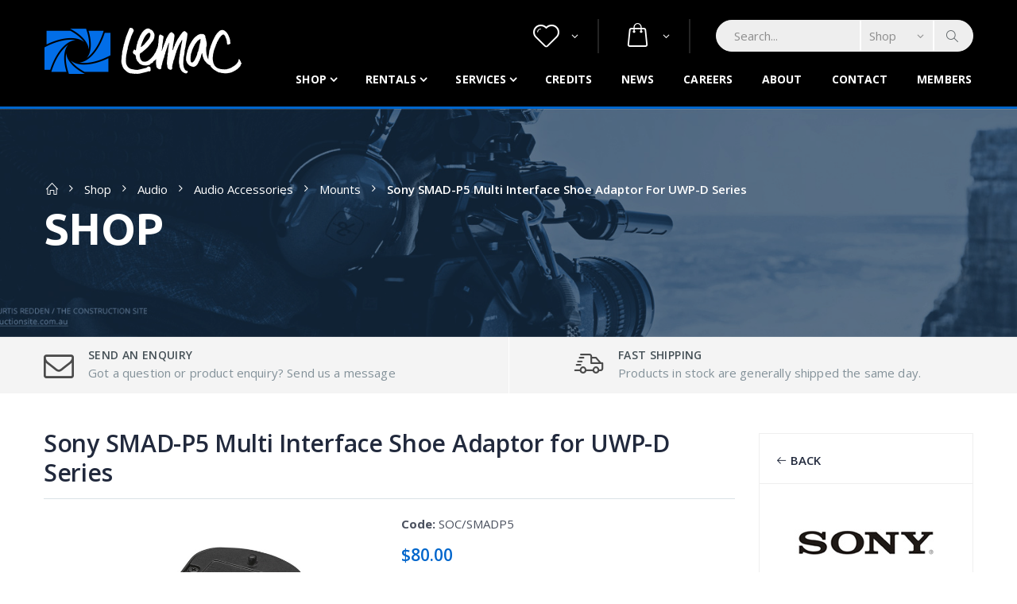

--- FILE ---
content_type: text/html; charset=utf-8
request_url: https://www.lemac.com.au/Products/SonySMAD-P5MultiInterfaceShoeAdaptor.aspx
body_size: 63063
content:
<!DOCTYPE html PUBLIC "-//W3C//DTD XHTML 1.0 Transitional//EN" "http://www.w3.org/TR/xhtml1/DTD/xhtml1-transitional.dtd">
<html id="html1" xmlns="http://www.w3.org/1999/xhtml">
<head id="head1"><title>
	Sony SMAD-P5 Multi Interface Shoe Adaptor for UWP-D Series
</title>
<meta name="description" content="The SMAD-P5 Multi Interface (MI) Shoe Adaptor allows convenient, cable-free connection of the URX-P40 wireless receiver to compatible camcorders or interchangeable-lens cameras featuring an MI (Multi Interface) shoe. Audio signals are transmitted directly from the wireless receiver to the camera with no need for connecting cables. "/>
<meta name="keywords" content="Sony, SMAD-P5, Multi, Interface, Shoe, Adaptor, for, UWP-D, Series"/>
<meta name="robots" content="index, follow"/>
<meta name="generator" content="Pegboard"/>
<link rel="stylesheet" href="/Site/DefaultSite/Skins/lemac-2019/Skin.css" type="text/css"/>
<script type="text/javascript" src="/system/scripts/jquery-frontend.min.js"></script>
<script type="text/javascript" src="/system/scripts/jquery-migrate-frontend.min.js"></script>
<script type="text/javascript" src="/system/scripts/pegboard.site.min.js"></script>
<script>if(pegboard){pegboard.item_id='ad8037da-645d-4b07-8ab3-fbbd138a31b8';}</script>
<script>!function(f,b,e,v,n,t,s){if(f.fbq)return;n=f.fbq=function(){n.callMethod?n.callMethod.apply(n,arguments):n.queue.push(arguments)};if(!f._fbq)f._fbq=n;n.push=n;n.loaded=!0;n.version='2.0';n.queue=[];t=b.createElement(e);t.async=!0;t.src=v;s=b.getElementsByTagName(e)[0];s.parentNode.insertBefore(t,s)}(window,document,'script','https://connect.facebook.net/en_US/fbevents.js'); fbq('init', '285232665367952'); fbq('track', 'PageView');</script><noscript> <img height="1" width="1" src="https://www.facebook.com/tr?id=285232665367952&ev=PageView&noscript=1"/></noscript><script async src="https://www.googletagmanager.com/gtag/js?id=G-QB87FMTBCM"></script>
<script> window.dataLayer = window.dataLayer || []; function gtag(){dataLayer.push(arguments);} gtag('js', new Date());
gtag('config', 'G-QB87FMTBCM'); </script>

<meta charset="UTF-8">
<meta http-equiv="X-UA-Compatible" content="IE=edge">
<meta name="viewport" content="width=device-width, initial-scale=1, shrink-to-fit=no">
    
<!-- Favicon -->
<link rel="icon" type="image/x-icon" href="/site/DefaultSite/skins/lemac-2019/images/icons/favicon.ico">
<link rel="apple-touch-icon" sizes="180x180" href="/favicons/apple-touch-icon.png">
<link rel="icon" type="image/png" sizes="32x32" href="/favicons/favicon-32x32.png">
<link rel="icon" type="image/png" sizes="16x16" href="/favicons/favicon-16x16.png">
<link rel="manifest" href="/site.webmanifest">
<link rel="mask-icon" href="/favicons/safari-pinned-tab.svg" color="#5bbad5">

<!-- Plugins CSS File -->
<link rel="stylesheet" href="/site/DefaultSite/skins/lemac-2019/css/bootstrap.min.css">

<!-- Main CSS File -->
<link rel="stylesheet" href="/site/DefaultSite/skins/lemac-2019/css/style.css?v=20250925-02">
<link rel="stylesheet" href="/site/DefaultSite/skins/lemac-2019/scripts/plugins/slick/slick.css" />
<link rel="stylesheet" href="/site/DefaultSite/skins/lemac-2019/scripts/plugins/slick/slick-theme.css" />
<link rel="stylesheet" href="/site/DefaultSite/skins/lemac-2019/css/lemac-custom/stylesheet.css?v=1.4">

<link href="https://maxcdn.icons8.com/fonts/line-awesome/1.1/css/line-awesome-font-awesome.min.css" rel="stylesheet">

<!-- this is in separate file as these will be required by blank templates as well -->
<script src="/site/DefaultSite/skins/lemac-2019/scripts/custom.head.js?v=1.6"></script>

<link href="../App_Themes/LemacWebsite/Website.css" type="text/css" rel="stylesheet" /><link href="../App_Themes/LemacWebsite/Website.min.css" type="text/css" rel="stylesheet" /><link href="/Telerik.Web.UI.WebResource.axd?d=PMrIT5dOWaVYIcpFWUE4nCcCpp7rVAzNGgSSfsTsHE4gLt4yMUJzTKXISMa8C82qMivfN2YcU7ZK2U5HasaY0aeYEvJ_Gl-AO5Kto509MdpRLG2H0&amp;t=638780677377344688&amp;compress=1&amp;_TSM_CombinedScripts_=%3b%3bTelerik.Web.UI%2c+Version%3d2024.1.131.45%2c+Culture%3dneutral%2c+PublicKeyToken%3d121fae78165ba3d4%3aen-US%3a9948a144-ff46-44f4-9ae0-6f54d8eaff7b%3aaac1aeb7%3ac73cf106%3a92753c09%3a91f742eb" type="text/css" rel="stylesheet" /></head>
<body class="chrome">

<form method="post" action="/Products/SonySMAD-P5MultiInterfaceShoeAdaptor.aspx" onsubmit="javascript:return WebForm_OnSubmit();" id="PageForm">
<div class="aspNetHidden">
<input type="hidden" name="RadScriptManager1_TSM" id="RadScriptManager1_TSM" value="" />
<input type="hidden" name="RadStyleSheetManager1_TSSM" id="RadStyleSheetManager1_TSSM" value="" />
<input type="hidden" name="__EVENTTARGET" id="__EVENTTARGET" value="" />
<input type="hidden" name="__EVENTARGUMENT" id="__EVENTARGUMENT" value="" />
<input type="hidden" name="__VIEWSTATE" id="__VIEWSTATE" value="DZDPM//dPSwc77bTee7AmeliSiK7sruJblceHqfta7Ymy1y8MTZDzyjNOjoeFs+4BLTNCkGDKqgEzfl2TXI9utm6721IHHRp4N0A5kSJhtp+JfyioYvdvT7fqvQaTfuW4nvUJlnXhwYdDkwymzR0sStsb/Y9jqWRb3rPg/iczVRlR1F33P+Th/jEz41edUf/5hv4oP/zyboAjc7SRKAiQKt8jqk0HTDXR0Njg8Twbs/P/Vcjfw/bZiYhGGiIuimhFqGicAjSw0DuP0k5eDqX8J8JllfDN4Jlrmgcm/ekyR55x7MRp/hPGpe38u0Qah59aXd2Ysd04sF0LT7/vBAkBlWm2DShRLPxKdgHLOl4gKTGr7KBFNGz0FBI0eKWHZS5j9CxHic3M3d8D0TYxWok1+tthk0oWkM05yobCsJP00UvCwAT6YmOXWZKY7xXZQAEsr/lgKAbcXHxzw/Z3HU2GiUcDrSqycGRcyQ0DnBN1fXv2gdEl2gVTSojBRRHM81Aw6exQ1qwaxj/8LyBeyngmkIGOXk8ayxr07dduUljI6UKjwEcyAsU58d+G3n2s0EyU+9QY5oU5utQhzTM5abvFJR6fK7sdwllJNDzFKrqPx0rpfsDfpcbEVUw48m82WSLPDnTRGtwP++ufjnWx2ZU+GdRZ5CoxBh0uceif3y80g9GdUTel4nilV9DjFuzJjqN/Ld1nmrcqLlbXsfBeLo7/1Re7WFnvERBb3LPEqwTtCPs48HKFStYoug2kdk9mlP88t/BaY4H+1u0xYCMFEoKvX0xsr0LTviyTXoi8PKQYR6FfmSYvON6X1PbKnr42nSDY/95T/NSC955RjFabRh+lOtOjawg9iTDTMdCGSeb9pCdVTK+P6mF+GhPbmZz5zy6Q6VYoilUWcM07FNfERzvu31CtClcm524we9BwvvkpW/pKu2XQLianhLhffLKyYWEObQ80SVbYOvbe2cA8R02nchQDcsEjGEfgy2ya2OiRztOgNwfiGBmFzY/mtRuD+5ygFiQO+7nrfiqOAVsfT917OPws7VygvFlW8/tNr6OVRJbLKA6CdiBqVrZSgWpnOuJM2E0xRR4NiknEbLNbk4lqRcwXjyXHKJkL8NcMkO8Zt4VBzxfrS0/FaCtMVxC8Zr/LTBkkCayNyeqGHW+TUg82KCThpywxIz1ZPSRYpMIU1A5ft8HXTUe/BRITshc15bhLIghY7YqjpamVSsbRo0AAKK3ESarXhUpqBn1iAvoXv63PST4I2KQCfHeofWIqaphK42fs5dt4Mt3w85J5b5fgQXm5UcOcZGF1QZfP731kl9BddFBFwOhIORjJKq52Bh+rOf+Sz1qYLp+B4wwn96stxhZdzQo2VmiOHKm6ItBW/+t8RAtbtha+UnAYx64/2XrVSG0Ib7fEsDe9Cqa+hXEgz8CnlmZntCYYnST70Ur6EZjg63XFOPpSJfF4n15jX5X8zJE/aZwbTwmUTZ5Mk07DNf7RB8/kxjAQ8ZECFvhKV6WpGEZ5j5nCSmGU/JsfImBgZIqjvbF3s/NDU5HmGGpj3m+Gt1FrU/5F3L5cdYpdOAWq8y8Xa/6uH/Jnowni/hlLDTwFz+jsPRRS0AuOtVUhpUQeti8Hw11gAPSug/V60kSAy9kEM4CdUISEGbD1hIa1QmTrRIJ3vzdA9iiza9zOd2kGR5mTMBmCt+ACFojELhvi0SXEM9Ddo9pC16IkzAFC480GugvKdvQLx4NyH/PIts0X7qXhXBcp0p2I/ZhiqmBpMYArej5hGlfMxOD61JnAm7Ayoh2GQ3ABeLxzTrVI8VPMINpfK8K04tdG3H0teA0yPGlES2c76p5yEjcPWnTXphE4kCbxGItaLN5NNiSfZ2OU7CYK+azlolZncqH2dHB0nIH+a9OtaCeAGjOlHntmP2GNOqyNQPKYijK3hbRaLUr1GHCYKuEEq/IKHAdsWI3Lz5DhqY2kyCuEuoC+QK7BIaC+O6FJfheBelSfXqVnO0I9yWMTOwWrxmTyH3vuy6wvnLhIbQCN3Ms5m0FJcglNaV0CtpXGuF1dWY5UR051kGtu5JOXyj4OKdp6/Y/GXn0kpiKT64S0zAuopW2GxUWrAbWCyHyyiMGkIRyhXGH0NEhp7BWpXR94lS4BflpcxaNHfNPQaz0gZY6TwlJ1U67x/88UJoUdJPe9N5Av7m5pVRqvL0OKGFzkkO9knGJeIsuOlV+Vi4RGv/J0OkedO4Is9Gr5b5LlCUfbmkH4KyNKxxyGOpyki/zgButo3yC8JDxboLpRqo0YdExwbqfDOMLoYw50K+MYbjwDMzIYV/vu531hkm0s7mMzDbXeO+g6kJkFjHfsBdXGUF+eAyg3mu9+8ET3TkX1Gh9xdP5LUMYQb1dP0EAaUfrfNATgsiFcOrCPk09F/d7icuU6NG97KV0lAexfy88UmsekkEnD8GQP1Mra47qi0df6IKBQ4ojspzNpKvT7kb2IOyaTo8sJbHVHybLHMPfhSdBpd0w28V/GQQCVzZdF6/IS7cdevmyDjNdhuHlYeniooipnvgps5S/zQLdxhYDRtrSL7HNs36e8nV1nq2mpoE1EdsKrYwFbn2NIl5BUvS4rftwScSjtIdaeCKWs8Re6N6mlfnj62aWOHQJVQsDZeyhwH3mBx3vHN7Y15AcI6/mZH6ItUaQ57qcQeAMwFEDiWFxEF2TxHsKBHf+lQd8w0jdETXIzy5eb9+C+/TeozvEfYAz4cQ2mQfQHitTpn4nnnoVQcrLAdda9kpxHEcbzZ4dDTl89TqnRdV1Caw+RlTDiWOyxJilOeunVB+32mzbRDPj3eNOrgpz/9CABwhjO0PTTYndbDgl+sgTPbgVlq40o7pY5v+M1MuxkoqA/[base64]/eG1UsoGohgQhFi7AffOAnKoNe0id/4cnOXm/gCr8bgiF6YCaVBzHnSwrxZwaZzRoXUuGT3u3C7OnbMPMYsm4kpv8lgBT9DxYIhAThMOJzC51B/W1WyLmNPgOnfSroiBiNa8m2UAQ+reiB/1CnfbZ6CykN6V95Bk9mCtjPBcSDPYxfLeMq2kVICJaJzKbGYzahyt1WfVot4ElM7jgqf8+dpL2e3Kz4LwQYV8nIH7yN1xkleZRIwcxu6OMU6bDK338jnf3nV0fkx+rBKqNVhwu7ZWtyr38Ffo59Y4GVntz9/jL1F37VTfWKY50Lxp4a7Ra9GkhmSRMBWS1IzN1UtAvs+Ci2ExzO7YwPb3YT4H7iHmsArj4Tp6BGz3NQHSXGwbB5IGf6IoQrqYdMQVAH/MfuaBCuW6acuu4Z3bl9nWJXyZgSvH8bEuMVHW0MZeOvtDIkiseOQkvYh08b3TOBysUv74+LFb+u6p/ehYI4bmpzMtI1oB2luyngbTYhTkkEib8sjqI5+nVSR0fRokWCXHq+cqndHoy9DciKEQvFEcroLkUaJ61m7QbX/M2vpY9kw/[base64]/w9I3ZUHOrZvg6cdUW0rpTLZtea0vsRQxqX7asHjKLFCANAdSuyAY+oWEJfNb2Z419MgcFRZz9TKiNa7VIdtyXXvTr4VrUe/IfAvnMKULV+3llS/WbOPsrix/MlDQQe4YVfpG8gXIeKdgNuhi3pYvDE9YolAGBtk454Utm0nk+EAGAac/UnYNcvR3zihqTIHq8p/ZDMmrxy2i1i3E1t75oLtm8VI5GKyEYo7sZMRCrlgeoGnPKgEnXXpFTc+WURlOsFtPuAsu2cYyhh5/nOA7r17N5jmyhMAqK4gP3xZxICJl2x968ii1IbGGgzxT06kgdmxoI2CIa4ec1Cu4q3+R1X6QU9vDwWj/BHhgId7+kpwR5MyGQ48wcysh09lctBQQE2LafzPJH13W2qmwa46zPqgVFUWlQJMdweAsFLWcHIcSFEmDXdN2LYQXwodi8big2UBG2TZwlZ+WH7MsPBtUYngkD0sEDuSi4kVAYbZZbPS4yB+KF/fYEOa0HJoIoL7wSOJdY3QSIEB1OOAvKTpddbLQVH9P5cba/t1TOAS0kMjVVAiN10nVS1mr7cQDghld1JX0arlzorDFI2+iD16V5VXviyXaMwEPkBti7kShY5nX5YLGPu2m4nWcpsmOBxBpHVeugKmdY7p4lQLxr9Nrea0SZez5Lm1OSyWNb5KNaaET0x3GKXaN3Ul789HM5ZhoOVJdKmv1QWzyu2oA46JBGt30/4eTVscclGiMHz9F3XY5v/dydBEStdcPXhx2xIlWoBvKgpl1h6ixC7qej1q7N2pJP99vwncZnI4+ZqZNaYLtku2PZe/We6WhKTcNqAwcIskYtyKITZBVZ2IxxGl7eiHobY9+JQRDjGnFmupkFIJsDDPbq7JSYVVuWZP7BMwxpp+Hjjp1GnzjjF99PPqA0f8nvtf6u0K4PvewfCSRDUHrI0ZwdJctY1e0qlMFfj9RC1rnDoCs1y2YngCo9YfezmeJTfAhjYY4U/VfjetwqF5RiAOZApiBlgP0oSHEpM+mTiiclmqORtEUZhm+s/wKSJad1SJnlJDRAtWhDZirooKpTxlmu8NDH19iVy6xNFvA1ug4dA1FpOQ39QKlEdKXsEwTjnx0ttb8NHaZwcB6UdD4FmZT642TzGRY2TReZybFPkwDoCgKUpzAmew7Zam//tZRXuzyDAkhAf1tSy6ndyx5tZKqi+EMBerZiToz5SkEDXJ7kgygNeMfOZ8HQHI1Y/cog6cjBUN7eJ16q55hYd/21A11aPSygbFvj1sCUhmZalELM5GzstjA2H1ICu+YBBJJdtv5KKzhz/Kt1SGnPwtcxdxt+7nIqHXxqUzS1AVsfoTGLbaizJWJWl28nquSfUUGld+nyPdDsX2b0uACE4JMw1vf37I8wlwKdnUd2qujmT/D21wKtRSEM0QzevmiezP+6B1AHHc3ORlM25WBbpqnFfFeTAr5WiPeZDd+eH38aHntjAi7mzURpAMyWeMDyi8fA4BYdW0+hv9500oJ1/5y35kPW8kxK3BwzPyXwHY37hORIA9xaVgMnLbZxbWxO1jo16LBQltkFJ+y+PEElj1RtQ9zZmR9lz6EmkGe/o6t81VBRVBJkQnfHvs9J+GSWeRdvNZSQ3S+uO04mC64W+kr7WIxIQQwpNnPNZB4NxtNxOnWGlOEKeOjQwDrtxEE2MY7DRgd9u5go8NpJGDYMuhDzMDCqeaMiQPG3G2SB+NSaQqpofmEJoBHUCqmEj9YYIv3RIYX/APKzoFNHx+YEaF2SW8KnInBEPalWVqGgFfwZ8BVT9QGnoP2n3vSNZZzCO/jyBUCcO5siCQUP8rOM6s9cCj/zEdWXtl3/XaSf5Ou35z0NTNyWjrTbL/fBHfApbEYaBftez2WkH3qOmBrRDLju9LMvgGWRwRSN2O18HLQ4HjECcTZtQ2UlmL06hW5UVkZnJK+2NwYScftNjxuPt+FwGbEINIljpPGtIcdUe2IW0IkYrTV41R/6I8etr0h0NJWLoLsDRQXbud3latrN9Bh4BeWLiQisvJLPG6wqX0W1RYa4mzqEN60Bfa5jlsH5P7ILv/tfOG/34/c6KXcfNouew0tS5meu8y3dWTB89kpH4USH1fd4oj1kPLeSV8vlajlKJERbNK9TemosorjQtpTKT5VCRye/DQXv/MVjlk3TjhGIJCaEyovSX+biOzUNO3EkPmD5gTJ37bIhiRoYnKCa0nsKvDZ6nNBYfO6isLbaE9FAe1wItsyaasmF0hMDTmcIFwGkH8Q7MEG0K02KIZHsMXrPnUxLN1AzuTHmyPfmaOohIE8bBwvsg0sVw1eSsAWiaid8Aq9vCmIrHvqejWdT1DvZV0CgyaoJ/zLotfNIFdjQHZNPZWKIgmiAuegozeGxNYRTLXYTlmULfxWLjG0YKIDvY5HmYAOHIya6hPCkhGK02xxbdlyr+/krvTkCruQwnlk2lxKdQURHNgeAnFr+eILfWkCNs3HT/2EdlBlUnmJnDq/Kv1OeDvFK7Qzjmp2Ipj8915iuRiUyC2qZP+AqBF3tudjfhwVFdiGMydKn1BkTjiD6TBUekB3vsGW1un2e8r6H7DrstKBY/eVMw+Ylk2jHKmX4agvA/mfCQqCDeD0+O+/oGw4yo2Gs7GTNRTDCo1Yr8e5iIKHJS6MnAG+frHSCapFynFtmeImcfKOXw59CIEhSGVIzSMZRXzpqyVyz9k5PNU11t+Q6Fs3FNy1TZEtD2ZO/VeIK7hD/UCdWumrJZuHK0KkR5GiGmV7YzVeRtM9zSfqOuQfEXCL4xTcmnFBZsDkIfqk7Ts83VP7ZxaSaPBehyBI7Rg4MzsP6e2Uye4ywTddURBgTnPyyJeX3baKiXIO3k/0UCXpdeab+W4mDQBTB98+wYlQEZlo1po4KdOUN9PofwmG9hPgbN8poeDNjMnSvHPZ05bNtiNilQr367NkVH4GqBvRhaqEuUn3oiT0BJAmKkVxd0ptMu3jfmofRpFY/CuIBMjXYmI3if/ZP+Az13DzyYktyqqws8CA3CiJZOBmNqUKtG17ic9dD8B5EbnXVvlFx11qFWoUUp6iL36oUuE086L6vsLlkXAvJJE5cAHQvD1PZc40cn+hHuvYTVdtwBG3VbhiGXJfjPF/Esv01MxZ0cmWw3wA1muniUkOfEjTcYKjojo0iuWa3AXaeGrK579DhMJKrKByDArC2iNolAJ4e3mdL7K9W29oyBUg32aIBIO8L7tqMqYXk3GhkRtPc22mu21EF2YkmWah6YXPezlLRw4jsklpmUDvqGB0Qh50Bn1SiHh/+FOwu/r/uDvM7UbG7hV5Qyl0Prp9rwFNsnuFiCr0QCcBF2348EGKqXpT47K5p+mYpXUlJOJecAjc+cfbwVr/yAxafh6p/SNJlmpTevhvdJ7k9H8OIXDv+krWu1zy/P7EWsFP1j5OxnR4XReKQn0OlMiCZJLFgZ3Y+M2LGZb9dtFJGa1tA3A3HN/CPDSGTILUnvhoSsOR45sCDn7ONKDAacEXrBeYdkxXvFCaO9rklhtyf5X0XNTAlB0q8hVUlv+3fUoSa78o6CbRnW21FQfMyQ2vqvTYeXd/Qj81OI4mJHCO73TeHgW/g0k0qkhEgJHEOmbg3tJrphIK8foJKdpjPw6AjN4oOcjR4KSwMtin4Exc2g7fWM7DuXy9aagXPY3y0nUdFzcxdr+AD5c31XUakDYWl+atuak1eCEw/9k56UIvMwYyMI33L3uHlwSvDe8LgFd0gn/ZvEj1nr/B5UA9S7sxu5i5iUgZVte+yfSeeQndSnCJY1mh8ewNidXUmM5EzFV7fsbIPT2YgHCRS4fDzFA9l+SzlVELQTsxg19lORBTsQFoNv/dzhJ57SzV4raGre5JI0tf6V/wsWCYIc4V0rZeYs09eBOmcLwrT+6xvNSckaarEpAKx22JzsgWLlFNpgbYAM0RcGvc3Sw4VLRqbJJCKrQGE7OgcO1eSzVtYaQ660HnowWBUhX/sy6jq29DtPC6MBtX3KyxGgf7ii7gHtg+fheJplZD+2jxuvaMmxr+LoFW367InMoy7MNZANKUGPHyZEcKhBOy1nLeplyjiVdnGgZq9UrkjGqoMLc91si5Votw6kOFC4jO+7NAzJrRptAIY4K+HyylglQTG0K+Qb/sQH8Z8SkbZZIvZ3b7+wc80+3XxFUhS1OM2a+IKk12ExUuoTbL2fELwhNuBo1KpAxQfuzIaA19m2TE0CivKMjdqJv1F/ep4gYhYVnpmSJngob222o0XNHsePAJ97t34Rf/syIdWUTxmmGdwJjlw4tb1pqH/K6mODCORaT9TuvKXppi58Mu7aiL0gkn5XAtIdbJo1Ye/2idSHsbKJGgrynUEEltNvotkA8HCjV74kXnjY294B0pvSrphLR1OxvXBQcADUYi5aag0oTsXLLwmtTtGAvcY+Rqch3fqft8jd+/dFuX9S7Jwr/wuCEelz30M6fvKyS/2IfwlV1q/eUb06fshbuW+C2juaxVq5ztrmQ4m7DPyfhRt3AEOc/VoVti8SIbGspdf1U1kGCzrjApZGenHGYqdbQ7tT2tPHa0mMmH3ssYsNpF0B8LhvuzlN6CtZJIhKFEalnWb5IIMbLMPEGwe3YFSga/xloSJbjw3dFzmx3cxgbM7JxJPYdDbO/93cOztaMM8ell1+QugCuKEY4J5a3p1F/[base64]/mV1nEH/vmFfkRQO3fVWrv/[base64]/UWkORzJrShHI5YPyaENYYmMPlOVB/HzlUSmiUWDpsVXQawWa6jUntQgPf3wJzkMXdmV3r1lH4d6vs6M/vb4gl3jmFSgb0i0fqcgvYyKAadt/jRAwAM1X7fXQCaPtEE46IJS13YbjtcE8KlsfYJK3L/8xnch3oQB/MrByRPCZkJ4hDnVnwAGG/xvCzS3xwttZq2dCfeNk8p8evlhKwed0Gv9XlEYF02YPYulkmvUm+CbP+umXtj+vhYTZYr+UvWECA/kFDZguC0Bx6nARFwt3a6mHGpgVCYoi0lJa5oqPQ1hqNCfAgcMN3pyl/SGbUy4f07NaPwkLMloTlF9aA/5+cozHkpOCX//ZhIYvW2M9rAFBqXQFmo09qrbRSO2XAoxIJqGrZHB/r5erfZWpjLAXN6QJmU2v0v6MvqIKPiByb0L26EV7N/VmZqT9deraBIzm6jSgXZSImNwOy7Xk6SIUnvePw4rwJoyKEaUS7UaOyoZjUIgf+mOGt1FlRHHY23/NH0A847Iw6lMEaUmAbxyFFJxHwOEawgmzaHrRujz3eS92un22RR3ZMbVohJTUuTxocmr2qyE1dvIONjJM/Z6s1zCv+opT0SyPYdNolgHe53K3ziI8MXYPQf9Xtbj9Weiv+EEJeBZkMHPdyX5vkOSZYaiSyvrN1jco7yOV0yizjGCl053aJ+RPkuoM04JvH5F1mMELARwESDN8ug9ltbIhCC04WoOTdLHyNBv4WPyohzxD1DvoZiOm7x8Qh2+bnGUR52lA43IcayTr2cJopWwEv9/8cG5qkNgiVVd8gqmXIOK+n1N5cFuMCAF6ssUWW5msebf1TLIpjzk3SytbrAHcop1WMtfej8PnDUJVWfb5S17pXP/NJdkd387mrPUaGMySNOiguyJpFK7YWxDr1St11UbHvWxCqHtFwaCRiauyrszaqafA0ubmV3BlJ6oTIMk87tiY5nI7DItFqbQv8SU99hmGxfAK6RNK+dQLKB01s2KjoZ1n5vTbEcQ4X3+cq/ttdKaQwqbP9h8AsAXIt5C4oQkQ/O+1Q9tm/g91MsQNpiH6Ev4602UOpMPUuandugjXbMxXId6ohRkXOehrcilnz8q91jaV0E53C58kK3KQ0OqQPurR/2BGey/Zf3D7YdiPjViy7nXY9uyevXnLuaVWaCVdTi6emGHd5Y7DwyS4fsEjiXW5ueQDXFFCWlxY70E0wK4AWbpcuLoFZVP7y3Eq2RG4Oi2m4TPXtkyLz8wD1ZPFUVSDp9fh4B/eF3AqRIiZKb4txqIfbbyXkIB8VcIu0pS/ceqV3srGWIdHxaVzIkevwYRM6rmS9D7+1VcYXeapI22sWqTF+xnQwj3Eudc9hh+0oCTm1lXkjocJXOxSRULDHZ1dKsthavDL/PPqF86mTXbJuUN17murfFs+ymY7ckjAE2HjcJYNsRHjpTWnIuwwo+u1thvwDwqCJGtUnx2Gxy6EmmV8E/+w9T5q/EmO453TWuzQ3jTVBxPoJ972I9pKXFU/dADqMxBq5fJJxYbgOixci4vpHIzlOyvZi/go4cTo/6if6oLMJkdCskrDZaazeCKKCz/mWnyZQ463PqAve1gYc+KjISxkZX5STONH4kz/qU5N3aycELVU1U41eNkStQexZj0I1VfP9rjSMGTg5ltVrXp2e3I8YrsU+9rRrG7i/DHYvaaErc6aJtklk5doqGiUVvaURu/1xgZTw7+wfFUf3ca+ACb6eg1vfYfqo0xN1mZI1nPTRGeOJcSS+1H4x3A1fWfm1knCHYWsDjw6jIZLo0AFWL/CdU3+U0NHZPidqckkNsTFhzkDvmX0XVye3GotnH8wdOjsOveA8EPPLjIcvyhSfwkR7VRKzY403959BuFwoJ8yJxXK0mb6mWBPFyJE1rHKNuFnGOJ/iGFjcRyu99rWIKkIZEhZM/XvXtuOAUmPz4Ln34AR686AZmKNcu2WwmFU6QZcsIcAaOftJFojeOk3/vT4sg+xqGW+FMJAaEXANx8SOa2SYBHUC/7aHRhOYzm8oQej785de+CpfKPi5tBJPuGrqZQfVEwQBuOMQ8iKLdfPLEynNtXBrfkj4Ot4AyAlotX85OhZi//UCKdwn8CtuHDDThI8tQ93ifxsYIMgml0YqJZgMbQbsGazeih/5SVhfzsg4qm/op0uSBtiws6/R+z4hjryNnb+be2YTs4Ghwtq4TkRgNRLkbjNHhjDatYiMSAvp6bOays7T0lqFjyzhniS6TjNJmnXHft9PS3yAbpPT5XZB4yB9xhOr0AYfITcpreSP/JIErsaQSxBuBS3fBRLRTLUJw4DiDRGk2MDfspjnGMW3I38zJgcqm7Ayvwu/JfMaoi56xXqJ6DHOWA6EPN9KqxgcOTq6m/[base64]/ip20y4KA+xZ4WkdQ2vI/tPWv/xsX5u0U6h2WTHbw+j4nR77LZSOoxRZnqXgnza5FaPFyYHcocZ7Eoe3EdQSEmd3Ue7aAaL3ydCDKLWnrymBHH3V7lpmfuSkxv7CPdtcM+KVSpwccXrI2lD+8yMAWOFpreUcqbBl/Pogj38BN8K+ZoW3Ovto5kvg59IFOFoJ78EaJsCr5gRZzQrIYOSE5EJCR1eOZZqM85vQOYXs1tj6F168+eUYk0yJNDKvUJGC56cJOajjYi+3JGPmqnGQGHeUE35ajWSPwpAhZU//ZcdY3epXiKspQ800grb+m2QC50U2daxRmtjvWV+ZFEeow9nyxZ2YyjX9wNSxCRgZCWUN+n+P1F/JB2WljJgyOKqyLvS2yeREfBtbv7dtEPHYWjrJYk4+l0frzmJX0I10h/jmg/NK3285F4SNr/HqJpbQ8cqcov1b2aCBc40YOClxQ+VJPx9rlq8Kox1uhW6oruGR+HgEZQyDu5RmhdbaODvSwPjKls3NWpmgHj/NVrsboDA3s4IK+l0TgiBNrSsAYVATQNh+Q5KBTXxQm85AckIIAuogcK1Z7QxgsycXVXPSL6vKhRlueeZ+SL4ARjtn9pbdyHu2Cc4W1bs4FJCWwv4QaiTwqwx1y7ddQBeobbpqiiyoGOkmjDOe4wBVfvNjGXcHg3wpXOV9yk6gk/F4l7qby9V2oKnJjlEDP9JAnPldmiiwdpCTWlJokGygshUlSIW51sFO6EDJBi854PuJYCPQvHutAV0Z+P+sqI07uNIb9Ecpl135dvmW1V6KxW+HLF/oxWJ0R/qV/Rh2TChdxszKAyo3AbZq8mUdR6UZ0CtmmUFjFFWH4RtDX8wsRmA8jTPkqZJ3EDmVbMPxG7UINOPZaUix5eTIzyVVUMwPPS5g03DNZFSMBN0/V4ELY1wYceshS7Tqh/[base64]/1OAbjB587UeBi0zZ1fF7ZE6nl4g0LxhSNHQH0IbayIRZsJV++qRSNOoSRTOMPU8hxv7ZfQ/0ihUhM4DpROOyT/ieIHfQ0KQzMtf6oWffroPakVPOhdT5e99oOtwSqXPFgMx06BFsy6v6TdyiZZbTyWt7rOjXTFkAMOmT/EXlPw3R3ZNgk4UR6kbcOCGCeVR6tchseJmKvhSkEiQjifZpFcXBigJjLPExchI46uj8ksbYL47pWau4bOEYuDxas43FtU6DwBfNYw839DspXYfignbgKHxjZK8Mm7dazeIwpMcroAU1JB24/HAzfsOBtj2MOFsRSXLYtkWXTmzK1RA5p3O7nkeCFhsPtFydG7/IOFHvcto3PzwUe/8hm8eoHyJ253uO4T4da6FioNikZy9IF2VUZEJ6VO11iIkYfPMgZReYm2kZHW2BhQ96CvjYtEBG05U5fxbVxky8fOufr8ISDY91QlDQCsO8BbRTaoWPVvbq7xv1QhAtZZHCmwHIIb+LL7Sb6O5paYa+zZftcAsTXf3S8J5mwqQPlq/CjkjSZQgVNA1u1Dab+w+W5SAq0cUqfuFHC9b1nYxMN6k5DKs1dJq+jqndrQIPE44cyGNm/mGRyianTgfLFH+KOF1llgAM/Bg8Vp7kSAqrumj0INEA2orMMjJXpiXio03WbQMOBgGZOW3XTCRxRJXzekXy5FiGSb8iXzmX38Nt62PLrcZtyW97/dcyL1+WY62AA8lwTGQiwlKCvCsuegER/o8jjjFVfnOfNwBqW0opktiysL/LoJ1lcoQsVOeak2g26ID2aia90se9yIDB4DYp+9//rbVobKfqSb833PntMZJiqxuxlu3uda3UoVVFHX7dz/Ck0KQriggC/DJwacBqKxLTOUNSsYv8/1yHfvf/ljfQQR/YfYfN5G4qbqKv29P2/REWDPAbY75zyugMo18aWoCG8GdvwJINF9J2d4NWmkbr68A4QFI2pAMiPBsltv3lLINjwLG149DvRxiEFU3saQR5iTSpBsAIEoQ4MKbF5JpSqAZy4nKND91avAalvNBdkAUJdILFpKu4+l7mgrI4Vtu4heNjUrH/xdFAJKgzDWWYbvTjpvLb9872cipcRq9ytytisG+ZjR0Q3F9y4k333HciT0FEMLYF3UysS879E9Uis37Yp5n0La0iEuExzYEyuRSizfc4htnDTtzMMYlh0v6bq7Fnr5i7VOjVoclCFkpivH3b6+EbaPoPFuuD54e4rLJmUU424Z4o4DWzCQNpLrcTuYCZCVRs/VRz1gnxXncA1Xsato6N6WUpL2dnEQ3FV4AnK1dTYW6La/eBDitYiyj2HTmeAtP3PGykcNCVHb4ejpS23gUhs/UveQgVtjwVhHCeWxznA1XfEjRuytM+sxjFWgfb0VROjGfSgCkHjZ9766lOD396Y14KMvadXY8zlTCssk1VvA0t1Eos8UfYEHekGRJBnrO5Uv7daamXTVBVNEwJXzHGeWAJ2euarhNz1rESN0YxKMCTyZ5r++FaX9xt1c7qdSoyXRHpgd/FpHOxqlhBLj6gGkP4vOAd91LlWE3YfFLJqz7AqSvAxa9eiMYeGa93Mwr0QxSoItAYrRwdzGKNLVjg8kWAXXtIgP5m04U2sEmc9s8J3UHG1X7fbSzW7hRVyY0vTzVFn+7nGSiGhk8z/[base64]/g7scdzPFSqeO9H5d5iBCmmveETzCAmef/IzOrPE2CZHl9xOrfCgBw8jWA/JD2QkpLdxOtQTgQkSkLzytMb1MUMl6b8YmyvX+qtZ0fJZvY5KRLk4w1/FipV32dokbJgXImi0JCfyU7Mr7Q6sb3DJSXH/FMZjbTRfA10YSSLjPBv3w8YEPu6Rcqnl5htABx1F9juaUHCIQOH/qwmRR+73x/aztq7eYlOuI36tsNcYuq+HtddOHjc14dRqpX1aq4RgCK+CilzdDj8s53kb2ZfobH5WsRcalz0lOyhr38z13QeQsEtOjjLW8cswVe2Fw0Viy9tWb5f7/cN/Enf3OttvaRpFWoiduLGsH/iYIrKHQeTuOykgrKxGO//XQrI4iSF/veVSrbTE+ama/fIDCb2LXiccMdG3srtRtjORayvhpB+GDZCdAmz+FpwTuMKESa9DN9GS8VYOYxGk6gUf5eZ/oTTBS4Mj0lTacXuWzTia+psZP6dbl7tW62kZSgz+m4gK92/lZYzF/8zyRj84Kdv9LHtKv5A+RbUtsOGiI6Kmk4UPoKxTGmdL5dnQgH35VM1SQA9BsiRJ2qUo7TFAqBflWHAL7YPF9UWwNVNfmMxTMX1ry3J7Pj8c+UJFcp7swB35yQ4zJsQzzrsU24VXeiAgELNVpuMJdrKRowUzjyDyKhBRheRPY6SmoKlRmsCSaIWwWBhN+/jllRdmy2GK30qeKmS9c8qXlBfqYxaPyqDox88zrJ8lWTUQKBC+ct6CgFgLT+D8Q3zlA6wL2svUyGLQbMmL92x9qZtvNgbtfgharwsRlh3odVwIGMesvImELKTKhpcT1XN43MRuprRrTDi42RsbZRDLSQ2CktTztMX1Kd+mB9AOzWp/Dw5vtFOKre4bXwe3ejAbLkmo4clMjeOy1/DShHM+KYIN27wY3KPxuMJCJEG5KXk8xyvNzmBYz/ABTT/Kv01RXs9igGRhmQpYbgHWcK2AU4KiMK2tdJnuks0fpqqq5tVlUVe6vNRt9EUEE5SSDxzLyqpmDbfybd7Ey6Vla2ydjXFfD+7Ptxik/zROSiHoBZOgoda5FgLiZaiSlOJaG96jJ1e3SpfidBUX9HvmP71rMvpV8aTtv6VmUDOeYNozwcW6Itbm2JA4IHAmT5Xe4t6Gi0WamF5zmjcfh+CW6kf5YYoQc4ayVXd7NiTt+YXjrQC/k4N0x2GbbgD2MKD4kxoQ0fLEPJT0PQLo+VPBwb/seQoWv1G/OIJyugUvkE5W2NJiCu/YQDsXnlDHgNtMFClfBGRTt7SpfCVg83YWVFdGOOiy0xpBWw1jWUOE8l/[base64]/JehbZba6TcTOc8iRPu8fhuPM5ZPhwM7lL53f93OKv5MwrOurQpGCPZH/V0INJgZV+obevMUdXdVyS0N5zerK1B6i9NTB3uHNzqzVgKbmehWXiws6rVRMnLWnoAviuvTIU6tJyl1QCEfZu4XdMB2XDL+Veev7XLtij5s5S8wYmkGIBz9hoT4tx69MHCSA6360PBIhXrQumn+JZ9VPc41ef6/m/WtG/pfN12iXRqRVDX0ysD928VxSu5nfVWBfuaI77zLXYFUKIPFnwZM4O+brdqQN9BWgCf/PGVb7kGNp7CiDB4Rc7TZm97P0nGHyeQv4hj0yebZDp9pjqPLoIzCUv8P2H+Chr+t8C5fkEKNRp2Ry3iLCsUs1zT8sovdnmXdQofB7ZLtN6B3x4FdRbNtq+WIhEeAr9Usf+OTMpGqwMTa/uj8Hl4Gt9OcDiRWwWPK8BwRG5yYq7tYYfc9J7t8tgExXiVuOsraK2oYpSGTltxv0M5tEDJUUJixyDlwJ0V6qeNFH9u91UF8WQJugghZHspfJTiH6KHbssVyRbDimrQDsjrtSnpxrDtqsGQQlO+IdSNpmi84IAAfFB6hPHaIpDXZgKRVkG7YyVpMQNHTkaM/PEXZPGccipvAUNhIun7xbj4Yp0AsIFYMEy6Vm+0myua6auLxKq+FPYTL3T9gfGYO2g3rZgaWJEDbhOwz51tMdGVC6UN0vLCmaLpFzh3OV2ksGzA+OwClWh89EnYICAOQZcRnYZ3REx8lpuXVgPIINtmA6QQsdy/4BbhepRjDOHPWNJHFMtNvjELilYJW5zkuYXXlWIx/WXb3CyfqjEbRToDGX3SrO+wyKgxXSTOCJhEsaAijn0PH35CSFzUzUKJeQD0Erca80D0gQt1J7WlSNETI9CwTgj5p9XrrZ1KizOpJRkU5f/woT8zY+PQDg4E/QUqX2GbkBZd1TzQiaH9sev2P7VZ6mFNJPFrLZAk4MEWRnfFFF2zvIsGK7Fv2u8UaKsiPPHW1z/fFwjX939n4Nl50Lcmq65OjRcjh1Px+Y8OIrGV1wvNHbJncmOCbfITsiHSnThREZZrCKajio7wuS+5XW/Kvfu3o1GmnIFtfWlTR4tvMluPgM2zqCf+/agsYvoCruLH3h0aKltiEm9azHczkN2p8pXnc3vsU6LUciT6Cc5DJuRZ+GHd52AUDO9yz20N+1afpJstQfEn+AqLTEcfLRrABN0esFWv+lGDAKVD0vDWhVnuMJQasz6j/1aOIc9omUeuNXHzczC0wN/CkYQsmcj/nvtRdSVIvgdBYOeZVa3Q+Au9LmP64tyjw/LzjHdVfrnIAaM1U5vMw4XGwBlbQ6sM9/mS8djKZmRRafbzMmuEJJqU6lIEetowdF7GqhWtS/6XOb4AgZMkeMvTVxjnUlIj3Oa9RnHBrV0s7+RCiWjVd2gcGSvNmrlWnpVRN8Vy/hcl9CLO35tW7cpjM+UhwzTF4kHFVOlafMTJkCZnZXCnHZzeEw8nzkL7/1sm6bR+NDlDlX9TiXNTL8QMKulw3PyzsHPDo/g6qgwQuuTGnN+yGJFfvnernWYm9+JVnHK0zeJ2/+huYEXK1tPcAwtBs4/[base64]/3TKmaotcLQUwiVXMP4M28dcf/XuZJ71AhenaBhZsWqAVUJKg0NzgIpXFG11jKfzU71NcvdL+voDXH947raEoQZg4Mghu2rjXmD1NQD2j9uf5Q4iZG+cUbXQL+bkLKViMXkjmf9UOsK/aAfG7nezSXXHEeT0hO79usIUAPrz/E1Y4jZGEeQalbXH/D2rrUwPWsM5IcOcMnIIid065S+2GCf/HO4SS2dTFkKseF049qFLZvKADBetwY+Jqhq6A1Ut3HD5v4SqoVp9uK7TxPqx0OmGSht2Ef5PS2bzgoqGCo1Rj0V+uN3AldoDktzEi9iDryx9EF7vk7FhHh+T5a9ZtczJnVjZDH8CzELuz+FAV9etDi1skA1O/lea3B+kPi7e5linCJFxPDeFgrDa572yYAfr7vV0E6eO/C+PY7YAkkzmwz8Pl9F0DiMZkRl5/LwboHoaRCx8wi3R3bVdNCtoK/IaDqhsmRauqDbnrHOkhYLqqx2kBGuy3smydYIPfMoEJzJhQZyEDR+0KWVsta8kOTZWLwNoRIV+nvjoHkfq9z+FdbHNmQvoWEQL1QSbs2yt6JvCaAzwIRHAuvLQF0ACflynPcTyuCWeOtpIT+Xe1A4/8GOXYvowb41ppY5RjmEBvKwb8mbOtDL3iczlPYYfh2KR00SFn0f7iLLSG0WUuOKxACDC0zf5+kqK/7cCQRfJG33Mu/JKBIjtu+LrxVLg/3tGJNMDV/xw6KM9Hysu/53I/6Tuk9g5x67QqJ1RDD2LDmUv5QAeAdXOA33FxtWqPl6EeDcmOXoN11JNh5c8EATxOxFzCRyW2zynpvCNT1RZRE3M0rwK7ZJxmTk0D8OcErSETbAewmNn0M1/nydR7tSZNLGDNlYaC6uWWNB6s/M6rKWoA5nvx405zthsu8jrWYgdjzjgtIYln1uIaYsd6G10kvVaqBZSBmdi/tWDltH9bZzNTeuHBsRyAxsXsLhk/5iqu6Nk+oTYfifQ04C4icdIAg2DsfhY9ifLCDZFnuWyJ9VroZ3a1vQcWMJqW2O26AWV+ZWm4lbVV0m3vmHCCRwBdQbPXbreMdwM89L6yy9JDO2bf/Yp2cYn3NEDfY17BFsHC+rsT+IG2R2xFLKE+O0Z043aQBUxWalO4SJQtg2/1cUBh2Vfp+W9eVfiDbiNFwaZIYVdH5OKFzQ+kn1SetpRFvbOs3DkwwoiWXtMc5yanvey6kvYRQehvaFBJO9ZR0DkzE4z0C3dqOW2dM11mqUiKF1MAbaLCZBV3OLJ/E50UkOD2k4hLEMR+b2w5b/2vpH0R5ZCZc5hrHvu8Qpi8dRUPw0O2FU6DI28/4w75eHPYFiXUAvECfRHfkm+5oxH+RwBxf7v4QF9dRS+DB1s9v/[base64]/j6n5Cd3d/IGkrLPphS37WB0ibrYPwzUZzs0AbFnfg41v4QdlBP0irsorWRQFrtbMV2ncEt3lX28UO4RX7uA1u1fcF32g2qltxjMv14XxS8Q/7bprATBa2X2Hg1ONSltFA2skVSmEX5GvIsbmNZ3l+OE1HbFrevumtSdlNWuZMBhx+ixC0a5/4q9uQprCUdiOJfs3R8kuwHpUMCBGOyUKyr4f8owRnCtF6mrYY10o2KraAUwsl9gUDL0roOb0ir2+LoXN1ym9RebCMIrVRxaYE5qwPHaodacA8JdgrWNUENPpusahXGqWsRdQBgICFCg0d+YmP/q8fhUGBeu25XFHtL/81/kJEBpm+6RfG4LuESNIIU1ynfm+lK0h1s6btit++o9vyM9+sGZTP64p0CbyYA5nPb+HIUrpkdrT7XgWAPIEcPD/LYUA483whvt3yVlfcqT4+j7Ggzff7zL49QHDGUEfZnUXGN3C2iAdHm3xLUjrcTBrh7t/WYNgob7yJNudSn0PnYnhKeRGQMFg6zOCuQEOycUD+WQvH+LjgzTVdlxuAW+un8xYK7aLH9mh3jc55t+/9PiYKqR1oh/uGbH8+h80TwqzdCwSdBgZ8aoyx/LbDF60slsztzJWntzYOqjsejxR+3U2pEm6N2C4ncJt/3GmFq/Kh1GuG/xWZV4k9/+9UcXuOH3n7yJWezwP9rESfb+GvWtATybMF8Bb7TuWrKd73Qm26/Sepjdv6zh+HS0m3R36KvPYt+AZ6VxSgWGscVhDJbLp35tNt8qAObOqjyfGmMI9hZ/GgPFI0rcdE0Z/[base64]/tZdokhZDDvtPo/tD2xPox4VuVR2WyU7bx3WFqJQzqy2LA//gQs02oLSsOZWYV/sR8u4ETZGEuvfYF0RQHZ1223RwbjaBfSddTHay8yCsqbvufPULAFWbUlm2PZTgCz88pbP1d1DBoE6NrM3nSnchBjthurX515Y3QyUK2iX22PL4qMNfyk6hu9M4bYbNxiU5YOSZzRcwdoaUaiPSOPYNyxb+J2YnBNjrC+zJ51hTt95txSFjN6n5/G+1LyxsS1EWmU5NiNVrjJvSx1gkAsXKtnORKHfht17MMwfJDM+xOQrMhWfy5DYkWB1LmFLI9Jf/RRCTzLLtFhVOsAkWu45E1uuN7SYTpZgk/Yq4asjCC+HHCpukgs0QfvmdjE2ZFD6rf7JF4G3HvIVxQRhyARBrM7RyjjPkbKsRl0ypHGg/joKDbvmWQDJ72Tle+2nSalgJEhXlEhwMJ61/r+9Kq7QKPwT9oKJ4L7kDtCpZtdMKobUATp+a/5Xm9dgiHDnLDtU7dWgvWk/wPzQIL7CVn2FL4umdFgz/mZAieh8jDFtQp3VvFMufu3/qZmQnbD9LdRySxEq1o8dHAom71fC1prNfybG2BUdXTLJqbyQeoKGGRYH5Lhr7FmrSWTqpugLqQ/FeN7tKzeMm4M3XCdeRwNoO+U0YXy3J0owI6pyVSV86w/yMfXkwCl0o18B+ueqXuu1R02vypILsiriT6+8CHhMF65V51YF/qEb7dsI5tHWSh2x0e6i8gCkP851e5BbwKNKNNhHDJJqY16okyZ+FtlSsPFBKb1uFVt7vKcvaW3Qgl5r2mdlWzLD2wmvsT0Ceoi3zVb+pAMtHxdx6sSyp9XdpD3Y+FCwpvFAsl1If2lHCUlHJPA5LIr7Kc0g7eG/7KE65oMJ5AhZcbUnAR3yVnXD3pMLzuJ+332p3v6rwRpwVLlheM6J/6+sah2xhIfjb4H+9QfmghYsWnIctXWNdIhxrggCMA3llOSP+yAHeR6OT/Vz9fPqgaKk9dc7lJOd81+SxkAhXUtZVoUbcsbZcwOsosR01kRW5cmWUHbpQa5bNifRsGhDON1nDqGhrD6Z3L5BJmGVLsmQv8sR6Zae4hWYqGLdnrllOlRyrom+yC8OwlQrtZ8Lv/atXHdi573M8c+Z8Coxkz9b+NCikssjUGwsX6YzKIZHI/5HlWzLJ/T5KMH5cfr6+nBY66oqtOD1vCvb5IWAPXnnbF+txqHyG+rH9nUTE0pfYA5lsS5LHy+ErPa7twBS/nV0BNmKcwBvVFA4EOs4ZtZNfrxmODRSIO4LLF2A/bVKdKTbdTUyl5LkSMg31IhGdzjabgvVNXhGMaaBQcRQX/S9VJYtYakVO69lf/446axtju2xwcGbrWcy8uWmy6Lqzvobb2lMcFJPCToPolZrXkgMm1D1V32JnnB6x8FDgLF+d7SyvXlrMTPZeCh3wQz7F4DRMrEnCV8TlJG/5P1duJ4i+cpyH/ORj24S8CCc7uQYC9XzcQD8t1FlbXohHGgu9C9RUWXcwSYY/W09Z18npU6BZVRg84E6itK3Y2bjVgvmJ0cBheP6zcYetO85I7bllj7JkwQK8WYqnqvAw2m5lySy7ao0rEtWCMCr/HJYspRTkA1DT0tVSOJ2rEgjTAbpBIlIZDW7covx/XPXITO1GZ8tB2soTEcuns9IY7Oyf2vg0lmDxKfS6DFLziRwgvnzTr/M70reFkbrBXBluDPpd3UbYxICvgF8qJWAC95xSq8N8cMQvBJKTGY14eKQm5nklISXExYxi743mlcEw2tLCDJqzAD5MhTa4MD1qEYAHZIzuOTpP0E2U6WlNOJKjcCRamozpLTvWSxIp5JpV3E2GbLtlSeW/QwUkAzeND6HlaEShi27wbZ/sPDVbOD0w3FKM00lDVtwX5qCC6yc/rPK/fRUCVVQSe2uFb7oXbpvFr4uGLQmp30vVtiM727Fv9y/NAMRzTp8U6KWQmM0zmWhuDZRWjxlfixUowaXQj5Urv5UZ2GGEbbm2xqpOx24xsH+5b1Sq7YZO7x2WHPa/fcoj0eu/G8zGqiCklJwMG7Cr9QFZ+kTv4xSkX+wx5haJ7Lvs/Y8HgT9wKAdCW6Dm4TB9gzca75EXrJuDPSRHouACvkPURhm9ROSuesHDHsA2yJIc8TRHrnGqpwK2WrIDG3THwIpGue6MUrq1kB0/2rr53ZMwvvF/LrACusUA5A+X1E+lAwJ77q1Z5JZA0OZDn/ETySsFGQEkxu6TXTLwhw+hUdGrXsOWcBFWB2ILK5/Vg6+PVcdu7Id5fPR5SwBwWF8wy11ZDdx8+kF6OHwYxRyEkefu02e+O6GYe6QDxRfDTuQgHB1HGkrrZqNh5tI6BeU32BBC4/JQX7OIO8VSYiNU+yBP7TOo4ghpwSO7Y154qAb/4RKzRv36aMF0wp0onVRACFYpZCiEFvXd2f8ABxbLXr2jO9XsyQXGprRAqHBNPAiW4b1lgGhs5VYm5GnGzjukAdrtAcjlMGc8wl5WNmobLmUgUjbEh/4x0eQ1SE7n+c85D918QAO+ZIsXr6nJUH0KSRDCSfl1aW0dUJ851PKiD8nhT4oZJj4gAe2CxE+oudZJ1qfq2uGyn0xsE6s2ViEjiDxjkV7NUBFoIsM9TPCh+Jc0ESaIjA52KL+PkUNfk9d1mMky6FFP4j5Y1Q9zdbNBWD1wqLxIz7q0m6B5H0Tc8/wSUF1Xn0eNsPUcYlDht450XU1TwEsyGaagPPvdINeb2062wBtor0gmPyW1xIBibiUPqaE/64aUXpsV+lOIreCpHhv6fAOgum2E9L5Uyn/i7y6QMAYrjVa+1fHGLxoeGUCEiUjM3Yvh0ROXjmYXtw6MmZEnxu0Q2GnIr1QJg8WlMJN2cVxMN8AhbikpI1tuswCYlgg6btzCsbPnHQKvJPkzVSQ/t2bYCOjRuoBT54fPrcN0WniSkqd95zSTIvZzIoKgdKaFV5VbG+cxcF+zK9C+n7h+kLd9eW8hwUtDlsB/V4t7EE1FJwX99k6k+8K4+WIaYo8rmrJAIJgNYkJ9xdyAB7afbdfQyHBBddaVFQYg8Ocn0H7FgD5v+yoco6ByE9R0sJxxknEz9SUjWd/0Pb9x8Ra3edO3p2IdgaXQ/sGPCxd26975kGkzK5MKBloOYBux1c+Ok7KRpwQQh4u9n7lB7whSOzDeZVhIlPj4uKHoR6kIFUn5m4eeH/JJXT/[base64]/FGUMe6mBwA1TgG6Hg+oY5p4RBXiyrwYrLNItuT0Tk4ZcEmHux33bgRRlqmM+2aCfXuhtAr+jhBf6ZdPkcD/YA+jEqJJHGLDm8GmlIcsoT8CHkR2Obu20c+oWKgxG+eqMT53Tg7N3O2s6QOputwcJQax8DwhjablpKYcFkiTcOkQQDHtJCM9ftRT3iIxDk/HuZi6RdHVJGH4+5etWgEl8EEQdwCdDXq8dN5JML4yhS1+cHjGcB8/FxWgunJ1FN3XIX6NkVY4yrnbOmU3PxJfPeeK1FKWVoLrs0ear5+uAlzc91GGwNxJFNny79DRHM+wMJQebt1Nrky5gM3awnAHrbnAVZmQOzaX6aos6ivCa5YXo8ykQ4KJX9kCNAoHR6Ovmj9TPz8SOyixp+9Th7S1nw77nuHosCNo/O5Eyg7gsm2vLMesZMrcA9JJeUtnwj8AI1u4DSOckut1lrfKpTNFRsI54EOzAo3dHQQpxxB+kUilg9N2kt9eS0JAnS/mle46LN1f3aD05m0A/FkOmIh41ViXv9KGE5DAGuoTpqDOTCUvnboCkn1qg6K8x9O+pkfpflo/w/YlYN9VAWzklLbxYUz0FWCmo154sbcVZn+aOKClpEABoszqMRbamZVV4bFCHYKosi1hbbWWDwtwnc8CBVkMeoYscfWfqfTAdmDzRKgV4yOQQZi7x/Har3TFAkJJ20J0ycdb6imHLgFY8RdKTTTvFi01VZgQasGWM3UU/5kVT6heRwqYYOwJfjSC/DJflQ2cv/Kd+VvkOCGoOV/GWoKuINx/RhtZCLhlGGnIMqeVVLKsFkX+0lWUx93cPtCS3ymFvTaooq2ha/p6UuC9VG5dg2I+k9QIbLVU+4blwACfDYYp+cbHabOhVntd2OMNvvbjRyNtDExD1XINJvXPd1Z4xKo/K+kdUwhjhheztsEDbvc9TPxY9XjN+V4tG1l7MTv9HExe/IUFLU7O5ACJ9+48Wq+65towuUQNXxUaBr/Acor9Hj0T0dvMx+TNrCZp1AjOzLZK5DEQT8OD3ceU7W7ftgQO0krKn9GG2C6FodKmBdPn/[base64]/lTJzZ7AOO5GKZP53jVewm7qxreOlwzItkyEaecZDLaKw1QC0+BmXSFFbTDs5jK0Eu0fNgQEn97CV0jJB8lv0qse2Q0W4b24UxXjv3rIrmbqc5l2UF6w7B995fruDVl81Z8jYPPN3RwruIEIo/npGh1JUrF09v+eLO8JLchY1qdK5qw7X7Sjr8rIDHl95vR3SzD0OMz4RFimpT7QBMtYga8ZdtO35X4EXvSHJhA7/td+qhg28uqTvo2pj58/qx5L33uvyxuEQNoJlhPfrXpEUvieHF37gCXH9sr4Qcg9s9TrsAcsL0ykOw+DbCGeGSUrY5QnXSi1m9KRftEOYINr2k0C83L5EbGOK/[base64]/tw+AmGv1dvBtReKOTntvNMHuaryUodAS+d9B2eX/7zYPEjps9+Xs3JMQ1COUPpyzjQ6ZtDzaVPB+mUdCdpyMNGa8az5x2d6JrJAIoHX+X7Oe9gM5yYADepdarMvql9Zc9e1u+NEij4px+DwvMJoKz2/NRYUhAJERYoWieiwY7K2oaApQ5/YpgaTPCHjr9se9rMSHysVkHZND/outczp30ByAYTvHT0zlj022B2tjMI6gI5AfuSPkAK57NFNCQduOCr80bJKTgq8j3JjOp3FxcOwp6KLJpGwqDRPc2jFB+MKImm5HJVgiQvaWOZpBxHML/iKOKl9CFHV+i9b5rYu8h3oxE/tje6E9jScwyAiXJ/0Rtde3KePdftiAnD/fdhoSbPF6GpJPgopv0ve6j6QCaeVnebyFZItM+uE5GuyLzt+dpXIfcWfte+1cZlYbjHhkSn59nX/0TxaSp4qW98/RKmNfqSNaD6mgJ33w6RfOK+dC4oqWKYA+DYTNlnoSgeAshL3SBFMFwhGVs3fNE8hVgas8fStGxpJDMBGZCD+egisZqC/HpcTWc+lR9sPRQrrFjW2j5O6JUV/KFEt5p7FRXfI8qu60nw/RkvM9lr8rW0dDWXMggWhHm9jZsnyxG1q8hGflNXT9vYoBU5t4HNqtT2S7166Jn7qcdl7W8XO/[base64]/Rvek6lWitAHJvtAM65VbFa3Ig5nRFslR3NQIcWamI/4Zpdpn23KYb8qUC3pAUCLrUQMuoYHJEdTXQhwbVgkNqMtd+yI41KahjqgDaRJRv/MLeGjWprsUk6Tg4DMYuEqHzOVd7XNWpOjzl5n3tfgi/xiUXOElnLMkhvmN2kPseLoSrAXGjI+nen0umBM/Z8cjXcxHVBOlczOro1TfzjP53TDpxjkKq1ZISB7CtnDDNSi0HId8/+qpXelTUxGcIiZj+e+ONRq5BzyaVDdY6cV+Bdi+eF98zSeZVqDvz8Mu0ez18L/D7ZuRSgrA2sfAEim724lcMqPa7fqSnc/XxDJAt3ikVEuR37ucA7dsQaj6/[base64]/Zp59PrsO3Q/mdpLoYl8/pATgQ4OkO1DD3BBlMbluw1Ow3W/hbQQqLWozSgbZUEfhzRYI6tXcWnEP+Phfq+wgRSaFommUO9z1EEEjaatD4CzDFolx2LNwi7wHKDx3gQGObHekEXl0L9yfGD/WiaVokTJF36Eby3yCJBlugnp5VoqKftWay/oP6LNaeUeVp3bdfsZFp/+1fR9slYmBVyr7XFS+mDLLHfxgia6Hupea7xia3tR9xrAXdPWBTs1EeR7hti82fKwXYnIjFTz5WnbBee8njcEuk/T5vrYZLYj6ixFGFBLoR6rKQ8MUNrTH4uQVloQWFbpyxGx/W3CgZa/u6eFW0Ejxn2xBpgqfqvPtmUaZsSAi0PR0JAw9e9BGmg4ZvLVhA7zazmWIfXvA5Mke/8WlUUvyz6GWLLG/TymriP/McttABYxorMHlUnKcZmM3voFA4EUYifSrRS+Jeq0/OQUNLnFeO+wMb22HJzEA/VVkgdjtYvcQA2JZczlk1c0jwGVjfUTsK1JG0O9SmFA+MhznHoBuo+T3GcfSScJoXrpyynqpwRKMNjATaKY8mokW+3F6MdFk/ffF640coNtr4O2PI4nV+8U4vkv3L9axHtQmDrNlKrUtNR9Z24LrNde+0GM2YTKKeRlqGDVkFyKllLjKve46pjGHRErYjriJ6ff2g9i+94Lj457tv5DPxPxQza+lYg5FjJZgSjA/AiCcqBFv1UfQqXDo1/vgruHVlVOSjLk2HFpRtmUs73ymi7fhjS1pseLdiAEIB7SepUpgd/+EOObwt9JwlL1PJsJV9JeLwVECTBlUC+o/B3QEqe0NpkRVc2kRGjxTQAZ9mCsMqYJ7ZozvaxquMIQ8fBN+P9roYx8QxlpUmeMPBV8kDUohkYp4PYiBHXkf3iXlGGQ4WTV7vRUG1iOIC5qkpOlM3YQrPiEyrABkuaEcSRnYtwH/[base64]/pwtDs2vZWYFhrDwGzRH3OpsjLoBK2vDOBqY4177jKH93+qP03fmMI8y5jAkHX1xS00j+6kJ0B2aTXYGcAIon2cBhwe8GNdINpcNMfojTJRevJl+uU3XP3hun9fxbgJYbQMDfNKMPc9uIlf6z1lhAoIjaSBfUQqBi4jNm8zJbOXMyFUWk9/6V4sBAuZOY4FkFZCQonZS6pO0V7JSfRoaxpZvjoLG3UuscARTCYlnoVrPce4yGehgM+dIpZqoJAoq3TCdfl6Xg1p2IGxS1IVSbzLPbdDGDqMpVJCOfkO5B/tZblJDk75QKgP2x/xKVXf2NDW+TONJJ7/BGhUL8sN9a/IzqZEEgU3XlCQkOnJ5lck8IbJ+aVvKpqHi7ZTqGfu6VFteff2Vt6r4prQq5ykj2ZGEeE/kif8JGbypmRpiQRRe7EH2wX/b2FHbeWHd3iqutKHygqed3Ucq31SNhNpsvr6Q1QD5jxfEQw3KXkWJlR/bffy/ykPll2BRfbTwOcEmxQuluI/FMDNMZmxCsbBlu2gbMG+JWE/yKZ1LqtSBqwGX7D/jDHIwtw0uvrhZsj84pGqrBTvgOcUXd42+UKlKGeug8STl9F1+3cN8qfT8LVOpdum1Oq9jYaqT0qusUX4AjhO1K6M8+DH/2e6EwusSV0deDrT3AvdcE0ljWNoGRbrXT32RCYLBCJ4pyxOAPDfUflmwMwJpYyiVZ+L8kBdU6J9Hm7pf7X/kDVVi+JKOsODqVKWjqWYbAAnG8dC5kMPzri4haDkoFEBEv2sGQjybL44EoALHFWmDLqsWrbPeevMDkI5NZphdRR0pDytlOgX/LDqiSP2+c8udidIQRnepaLVm7TiZZMAySpN+cx7Xz4Qud3/d2Emegp0GaQ2WLeb7hmmgvZFjGCXlFr3CZ9zACLCs1X6eO7BRKFEmFn7YQ9Mjeicm6f8MnpQgQ/mOZ0yI9gpq0jLnzp+F29X6U9X+OBfBMXk8rZdTCLzXjrfjYcniSwf7RHRI/OvtGnrA5Xq/MN8EtERLoeegv268yfck0G6Sr7hj4X1picYtsvTUPKAf46y2J17zHP/O4u9CRISmE7jSKoLr4zkGwDN4D2FoSVzqk4n57SSWo+z6OZJZ2ujYeSBll9WYJKHwj/sV6CbqzS/zTm4eAJp2LqLCCvQGkRS9gBay3PtqjYVQpz5DnozsTsOc0FEcc85x6R5AqT2GXTCCAXi8olTojhu/BKpwy6ReUWLUUuXEJZWHzguf1wzteeOGFG3TOyJjySS41rgVbB8tvzLlQnxaGX+jam7w0zgzmgirB360moTvqWh5MH7wqUM9Ql3p8HhuTMnhyomFEj13PhNAMc6g+/zgBREG6HD4TvaomsZ+DZsmlN/qpTm1EOgilV39LQ7krYR191pCCZ+tKATEVC8EKKMiV9uue59bej/jvDLxpb5HmhyiPVZcgN8bygbKZCjvIgwBj5lFUOb0EvuGkCVHopIkZWST8WV92Z2eO4lL02yH7VQEqYjr6eDhrYN1ydHITgY9u20sfKUfJCNKxbG/bdUqg3XySnMl13193Ieedoggpfy9bedJrC8R3EHbh79XlM2BEfMbF/smd7g9ovbPWrqc1WyfoOS81sate+HwyKtmqcD9md6m/cHoby4/TX6BPm6fMRMIEhCV/yP5AfpUEQPEvoC62ssyBZhlQKKBTKZNkXmD3ppCrks+1pzvECC3KGfj1/r2KidTVJ/[base64]/EnMAz+/dM+fTe4lWA+yBPbTqsla5euP9hZ2hXQcqzRXun/eYpqRmUR+p4Y4sEy4t7l5Mba8qu6frOS4MZHtROVaoBCG1z0D4mEsljCOAqTDy5ofkg54c3+4GO2hQZ5t2c3+xOwIt1F//532F7hUUG4G+0em7Gpx4OQDiiBbbcYYQsbPrw2+A6lGI1KBbuRHJhRHdnJ40FuvE16o2NmBxTOZyz0fwqYyDmSiM9j6EpO1vX/F8DvZ7xuqV84oqJMKvpyuH+fr86jgf0MRsY+OE2iE99hRy2/nE4nw99f+gxa21r9kJXYKiHtSNf5NeEbY+UZHNRuGExuNCup+AnI2jFy0WTqY1zKAWdBTzEgwQvGHALPe61P8uC+Ig43YoqqMp/2NicLhHgCBj54pri2hS+fJe1mZ6afEi447tkWVmwyDsE4b/[base64]/MDycKIBIJDGAaL072wnDcsRrf6V2bBKQc6y4H7/WcicLbGS8DCEtfpCMsU6sxLk46LNCeIwtZEvT62ob3KdchmzGbmeyf0il0AB4mo/z97BYa4aABKA6qA3n2Rs+MihwMprHTR+cDHH0AwVsl/91sPH9GL+guneo7v+hs0NKK5+EUMvgkzarIryqMTl6H2EwBt9RZv5eTnGCa2lUTVH7iDghkQ+zpcbiY7b2XATwS9jU7WeKv+Ts+/t/EcG36YFLLR79ycCTAqTI/wOHDfkTvLXa4o66i62ZObLFNwCG/w3SxDgCYBgNSie/lZlhTHaBvSIQty2Rl5OPGD0zqChn2htbL9QVkvltQHRm2GcN2WqBFWVo7HL/c8fPB1bbIixjfrsSO9kO0z5dXow==" />
</div>

<script type="text/javascript">
//<![CDATA[
var theForm = document.forms['PageForm'];
function __doPostBack(eventTarget, eventArgument) {
    if (!theForm.onsubmit || (theForm.onsubmit() != false)) {
        theForm.__EVENTTARGET.value = eventTarget;
        theForm.__EVENTARGUMENT.value = eventArgument;
        theForm.submit();
    }
}
//]]>
</script>


<script src="/WebResource.axd?d=pynGkmcFUV13He1Qd6_TZHcnPTGaGlkvuaglfDgp8ScRMqs5Yp2O6Eqo-xsbiZx51Wx9sA2&amp;t=638883631099574018" type="text/javascript"></script>


<script src="/ScriptResource.axd?d=nv7asgRUU0tRmHNR2D6t1HVumH7Pw04RV2pOBdeA-Zj__KUtR1rslH2QDK_CHXhO0hVV7sWshZKf5KMSmP2hJLkcvqGBYOzPzy9V62FicC9Sl92EQS8rCbd39Ll9v62NTEBzQg2&amp;t=ffffffff96313960" type="text/javascript"></script>
<script src="/Telerik.Web.UI.WebResource.axd?_TSM_HiddenField_=RadScriptManager1_TSM&amp;compress=1&amp;_TSM_CombinedScripts_=%3b%3bSystem.Web.Extensions%2c+Version%3d4.0.0.0%2c+Culture%3dneutral%2c+PublicKeyToken%3d31bf3856ad364e35%3aen-US%3a7d46415a-5791-43c2-adc2-895da81fe97c%3aea597d4b%3ab25378d2%3bTelerik.Web.UI%2c+Version%3d2024.1.131.45%2c+Culture%3dneutral%2c+PublicKeyToken%3d121fae78165ba3d4%3aen-US%3a9948a144-ff46-44f4-9ae0-6f54d8eaff7b%3a16e4e7cd%3a33715776%3ab7778d6c%3ae085fe68%3af7645509%3a24ee1bba%3ac128760b%3a19620875%3ab2e06756%3a874f8ea2%3af46195d3%3a92fe8ea0%3afa31b949%3a4877f69a%3a490a9d4e%3abd8f85e4%3bFlan.Controls%3aen-US%3a4d1ad981-622a-4fc3-849d-a27a555ca845%3a27a22b1e" type="text/javascript"></script>
<script src="/system/scripts/pegboard.min.js" type="text/javascript"></script>
<script src="/ScriptResource.axd?d=mbGZm65DzNC0tMTq0ElbcX1KkaEIKi78r9pitXIzB6CjPoC7NDT7IoC9snUV1iZnn_BNQdOZVsMHT30LsW-P9o8ySVED4zCAl7K0js-P9c7dJbw1KNnYSDkO8lJMPZp7khYP6g2&amp;t=ffffffffb95d1732" type="text/javascript"></script>
<script type="text/javascript">
//<![CDATA[
function WebForm_OnSubmit() {
if (typeof(ValidatorOnSubmit) == "function" && ValidatorOnSubmit() == false) return false;
return true;
}
//]]>
</script>

<div class="aspNetHidden">

	<input type="hidden" name="__VIEWSTATEGENERATOR" id="__VIEWSTATEGENERATOR" value="CA0B0334" />
</div>
<script type="text/javascript">
//<![CDATA[
Sys.WebForms.PageRequestManager._initialize('RadScriptManager1', 'PageForm', ['tpage_layout$page_template$ctl04$ctl00$ctl00$pbProductPrice2$ajaxPanel_ProductPrice','','tpage_layout$page_template$ctl08$ctl00$ctl00$ctl00$pbProductPrice6$ajaxPanel_ProductPrice','','tpage_layout$page_template$ctl11$ctl00$ctl00$pbProductProperties2$ajaxPanel_ProductProperties','','tpage_layout$page_template$ctl11$ctl00$ctl00$pbProductAddQuantity2$ctl00','','tpage_layout$page_template$ctl11$ctl00$ctl00$pbProductAddToCart2$ajaxPanel_ProductAddToCart',''], [], [], 90, '');
//]]>
</script>





<div class="page-wrapper" data-layout="product_item">
    <header class="header" data-swiftype-index="false">
        <div class="header-middle">
            <div class="container">
                <div class="header-left">
                    <a href="/" class="logo">
                        <img src="/site/DefaultSite/skins/lemac-2019/images/logo.png" alt="Lemac Logo">
                    </a>
                </div><!-- End .headeer-left -->
    
                <div class="header-center">
                    
                </div><!-- End .header-center -->
                
                <div class="header-right">
                    
                    <div class="dropdown cart-dropdown heart-dropdown rental-favourite">
                        <a href="#" class="dropdown-toggle" role="button" data-toggle="dropdown" aria-haspopup="true" aria-expanded="false" data-display="static">
                            <span class="cart-count">

                            </span>
                        </a>

                        <div class="dropdown-menu">
                            <div class="dropdownmenu-wrapper">
                                <div class="dropdown-cart-header">
                                    <span class="cart-count-label">3 Items</span>
                                    <a href="cart.html">Rental Enquiry</a>
                                </div><!-- End .dropdown-cart-header -->
                                <div class="dropdown-cart-products">
                                    <!-- JS populates this -->
                                </div><!-- End .cart-product -->
                                <div class="dropdown-cart-action mt-2">
                                    <a href="checkout-shipping.html" class="btn btn-block">Enquire Now</a>
                                </div><!-- End .dropdown-cart-total -->
                            </div><!-- End .dropdownmenu-wrapper -->
                        </div><!-- End .dropdown-menu -->
                    </div>
                    <div class="header-contact"></div>
                    
                    <div class="dropdown cart-dropdown cart-list">
                        <a href="#" class="dropdown-toggle" role="button" data-toggle="dropdown" aria-haspopup="true" aria-expanded="false" data-display="static">
                            <span class="cart-count">2</span>
                        </a>

                        <div class="dropdown-menu">
                            <div class="dropdownmenu-wrapper">
                                <div class="dropdown-cart-header">
                                    <span class="cart-count-label">2 Items</span>

                                    <a href="cart.html">View Cart</a>
                                </div><!-- End .dropdown-cart-header -->
                                <div class="dropdown-cart-products">
                                    <!-- <div class="product">
                                        <div class="product-details">
                                            <h4 class="product-title">
                                                <a href="product.html">Rode NTG-1</a>
                                            </h4>

                                            <span class="cart-product-info">
                                                <span class="cart-product-qty">1</span>
                                                x $295.00
                                            </span>
                                        </div>

                                        <figure class="product-image-container">
                                            <a href="product.html" class="product-image">
                                                <img src="/site/DefaultSite/filesystem/images/RodeNTG1.jpg" alt="product">
                                            </a>
                                            <a href="#" class="btn-remove" title="Remove Product"><i class="icon-cancel"></i></a>
                                        </figure>
                                    </div>

                                    <div class="product">
                                        <div class="product-details">
                                            <h4 class="product-title">
                                                <a href="product.html">Sony ECM-674 Electret Condenser Shotgun Mic</a>
                                            </h4>

                                            <span class="cart-product-info">
                                                <span class="cart-product-qty">1</span>
                                                x $500.50
                                            </span>
                                        </div>

                                        <figure class="product-image-container">
                                            <a href="product.html" class="product-image">
                                                <img src="/site/DefaultSite/filesystem/images/sony/ECM-674.jpg" alt="product">
                                            </a>
                                            <a href="#" class="btn-remove" title="Remove Product"><i class="icon-cancel"></i></a>
                                        </figure>
                                    </div> -->
                                </div><!-- End .cart-product -->

                                <div class="dropdown-cart-total">
                                    <span>Total</span>

                                    <span class="cart-total-price">$795.50</span>
                                </div><!-- End .dropdown-cart-total -->

                                <div class="dropdown-cart-action">
                                    <a href="checkout-shipping.html" class="btn btn-block">Checkout</a>
                                </div><!-- End .dropdown-cart-total -->
                            </div><!-- End .dropdownmenu-wrapper -->
                        </div><!-- End .dropdown-menu -->
                    </div>
                    <div class="header-contact"></div>
                    <div class="header-search">
                        <a href="#" class="search-toggle" role="button"><i class="icon-magnifier"></i></a>
                        <div class="header-search-wrapper">
                            <input type="search" class="form-control" name="input-st-search" id="input-st-search" placeholder="Search..." autocomplete="off" form=""/>
                            <div class="select-custom">
                                <select id="pbst-product-filter" name="pbst-product-filter">
                                    <option value="isProduct" selected="selected">Shop</option>
                                    <option value="isRental">Rentals</option>
                                </select>
                            </div>
                            <button form="" class="btn btn-search-header"><i class="icon-magnifier"></i></button>
                        </div><!-- End .header-search-wrapper -->
                    </div><!-- End .header-search -->
                    
                    <button class="mobile-menu-toggler" type="button">
                        <i class="icon-menu"></i>
                    </button>
                </div><!-- End .header-right -->
    
                
            </div><!-- End .container -->
        </div><!-- End .header-middle -->
    
        <div class="header-bottom sticky-header" data-swiftype-index="false">
            <div class="container">
                <nav class="main-nav">
                    <ul class="pb-menu menu"><li class="pb-menu-item position-static"><a href="/Products.aspx" class="pb-menu-link">Shop</a><ul class="pb-menu-sub pb-menu-mega"><li class="pb-menu-sub-item pb-menu-mega-template">
<div class="d-none d-sm-none d-md-none d-lg-block">
    <div class="row megamenu-row">
        <div class="col-9 category-container">
            <div class="row">
                
                    <div class="col-3">
                        <div class="product">
                            <figure class="product-image-container">
                                <a href="/Products/Cameras.aspx" class="product-image">
                                    <img src='/site/DefaultSite/filesystem/images/category_thumbnails/Cine-Cam-Cat.jpg' alt="product">
                                </a>
                            </figure>
                            <div class="product-details">
                                <h2 class="product-title category-title">
                                    <a href="/Products/Cameras.aspx">Cameras</a>
                                </h2>
                            </div><!-- End .product-details -->
                        </div><!-- End .product -->
                    </div>
                
                    <div class="col-3">
                        <div class="product">
                            <figure class="product-image-container">
                                <a href="/Products/Lenses.aspx" class="product-image">
                                    <img src='/site/DefaultSite/filesystem/images/category_thumbnails/Lenses-Cat.jpg' alt="product">
                                </a>
                            </figure>
                            <div class="product-details">
                                <h2 class="product-title category-title">
                                    <a href="/Products/Lenses.aspx">Lenses</a>
                                </h2>
                            </div><!-- End .product-details -->
                        </div><!-- End .product -->
                    </div>
                
                    <div class="col-3">
                        <div class="product">
                            <figure class="product-image-container">
                                <a href="/Products/BatteriesPower.aspx" class="product-image">
                                    <img src='/site/DefaultSite/filesystem/images/swit/A290B_Bundle.jpg' alt="product">
                                </a>
                            </figure>
                            <div class="product-details">
                                <h2 class="product-title category-title">
                                    <a href="/Products/BatteriesPower.aspx">Batteries / Power</a>
                                </h2>
                            </div><!-- End .product-details -->
                        </div><!-- End .product -->
                    </div>
                
                    <div class="col-3">
                        <div class="product">
                            <figure class="product-image-container">
                                <a href="/Products/Cables.aspx" class="product-image">
                                    <img src='/site/DefaultSite/filesystem/images/category_thumbnails/CABLES-CAT.jpg' alt="product">
                                </a>
                            </figure>
                            <div class="product-details">
                                <h2 class="product-title category-title">
                                    <a href="/Products/Cables.aspx">Cables</a>
                                </h2>
                            </div><!-- End .product-details -->
                        </div><!-- End .product -->
                    </div>
                
                    <div class="col-3">
                        <div class="product">
                            <figure class="product-image-container">
                                <a href="/Products/Audio.aspx" class="product-image">
                                    <img src='/site/DefaultSite/filesystem/images/sennheiser/700043.jpg' alt="product">
                                </a>
                            </figure>
                            <div class="product-details">
                                <h2 class="product-title category-title">
                                    <a href="/Products/Audio.aspx">Audio</a>
                                </h2>
                            </div><!-- End .product-details -->
                        </div><!-- End .product -->
                    </div>
                
                    <div class="col-3">
                        <div class="product">
                            <figure class="product-image-container">
                                <a href="/Products/Lighting.aspx" class="product-image">
                                    <img src='/site/DefaultSite/filesystem/images/swit/pl-e90d.jpg' alt="product">
                                </a>
                            </figure>
                            <div class="product-details">
                                <h2 class="product-title category-title">
                                    <a href="/Products/Lighting.aspx">Lighting</a>
                                </h2>
                            </div><!-- End .product-details -->
                        </div><!-- End .product -->
                    </div>
                
                    <div class="col-3">
                        <div class="product">
                            <figure class="product-image-container">
                                <a href="/Products/CagesMountingHardware.aspx" class="product-image">
                                    <img src='/site/DefaultSite/filesystem/images/category_thumbnails/Cages-Mounting-Hardware-Cat.jpg' alt="product">
                                </a>
                            </figure>
                            <div class="product-details">
                                <h2 class="product-title category-title">
                                    <a href="/Products/CagesMountingHardware.aspx">Cages & Mounting Hardware</a>
                                </h2>
                            </div><!-- End .product-details -->
                        </div><!-- End .product -->
                    </div>
                
                    <div class="col-3">
                        <div class="product">
                            <figure class="product-image-container">
                                <a href="/Products/StorageMedia.aspx" class="product-image">
                                    <img src='/site/DefaultSite/filesystem/images/category_thumbnails/Media-Readers-Cat.jpg' alt="product">
                                </a>
                            </figure>
                            <div class="product-details">
                                <h2 class="product-title category-title">
                                    <a href="/Products/StorageMedia.aspx">Storage & Media</a>
                                </h2>
                            </div><!-- End .product-details -->
                        </div><!-- End .product -->
                    </div>
                
                    <div class="col-3">
                        <div class="product">
                            <figure class="product-image-container">
                                <a href="/Products/TripodsSupport.aspx" class="product-image">
                                    <img src='/site/DefaultSite/filesystem/images/category_thumbnails/Tripod-Support-Cat.jpg' alt="product">
                                </a>
                            </figure>
                            <div class="product-details">
                                <h2 class="product-title category-title">
                                    <a href="/Products/TripodsSupport.aspx">Tripods & Support</a>
                                </h2>
                            </div><!-- End .product-details -->
                        </div><!-- End .product -->
                    </div>
                
                    <div class="col-3">
                        <div class="product">
                            <figure class="product-image-container">
                                <a href="/Products/MotionStabilisation.aspx" class="product-image">
                                    <img src='/site/DefaultSite/filesystem/images/category_thumbnails/Motion-Stabilisations-Cat.jpg' alt="product">
                                </a>
                            </figure>
                            <div class="product-details">
                                <h2 class="product-title category-title">
                                    <a href="/Products/MotionStabilisation.aspx">Motion & Stabilisation</a>
                                </h2>
                            </div><!-- End .product-details -->
                        </div><!-- End .product -->
                    </div>
                
                    <div class="col-3">
                        <div class="product">
                            <figure class="product-image-container">
                                <a href="/Products/ProductionEquipment.aspx" class="product-image">
                                    <img src='/site/DefaultSite/filesystem/images/category_thumbnails/Production-Cat.jpg' alt="product">
                                </a>
                            </figure>
                            <div class="product-details">
                                <h2 class="product-title category-title">
                                    <a href="/Products/ProductionEquipment.aspx">Production Equipment</a>
                                </h2>
                            </div><!-- End .product-details -->
                        </div><!-- End .product -->
                    </div>
                
                    <div class="col-3">
                        <div class="product">
                            <figure class="product-image-container">
                                <a href="/Products/CasesandBags.aspx" class="product-image">
                                    <img src='/site/DefaultSite/filesystem/images/category_thumbnails/Case-Bags-Cat.jpg' alt="product">
                                </a>
                            </figure>
                            <div class="product-details">
                                <h2 class="product-title category-title">
                                    <a href="/Products/CasesandBags.aspx">Cases and Bags</a>
                                </h2>
                            </div><!-- End .product-details -->
                        </div><!-- End .product -->
                    </div>
                
                    <div class="col-3">
                        <div class="product">
                            <figure class="product-image-container">
                                <a href="/Products/SetToolsConsumables.aspx" class="product-image">
                                    <img src='/site/DefaultSite/filesystem/images/sales_misc/Hystik48mmTape.jpg' alt="product">
                                </a>
                            </figure>
                            <div class="product-details">
                                <h2 class="product-title category-title">
                                    <a href="/Products/SetToolsConsumables.aspx">Set Tools & Consumables</a>
                                </h2>
                            </div><!-- End .product-details -->
                        </div><!-- End .product -->
                    </div>
                
                    <div class="col-3">
                        <div class="product">
                            <figure class="product-image-container">
                                <a href="/Products/Promotions.aspx" class="product-image">
                                    <img src='/site/defaultSite/filesystem/images/icons/promotions_catThumb.png' alt="product">
                                </a>
                            </figure>
                            <div class="product-details">
                                <h2 class="product-title category-title">
                                    <a href="/Products/Promotions.aspx">Promotions</a>
                                </h2>
                            </div><!-- End .product-details -->
                        </div><!-- End .product -->
                    </div>
                
                    <div class="col-3">
                        <div class="product">
                            <figure class="product-image-container">
                                <a href="/Products/Clearance.aspx" class="product-image">
                                    <img src='/site/defaultSite/filesystem/images/icons/clearance_catThumb.png' alt="product">
                                </a>
                            </figure>
                            <div class="product-details">
                                <h2 class="product-title category-title">
                                    <a href="/Products/Clearance.aspx">Clearance</a>
                                </h2>
                            </div><!-- End .product-details -->
                        </div><!-- End .product -->
                    </div>
                
                    <div class="col-3">
                        <div class="product">
                            <figure class="product-image-container">
                                <a href="/Products/Merch.aspx" class="product-image">
                                    <img src='/site/DefaultSite/filesystem/images/merch/merch_cat_thumb.jpg' alt="product">
                                </a>
                            </figure>
                            <div class="product-details">
                                <h2 class="product-title category-title">
                                    <a href="/Products/Merch.aspx">Merch</a>
                                </h2>
                            </div><!-- End .product-details -->
                        </div><!-- End .product -->
                    </div>
                
            </div>
        </div>
        <div class="col-3 brands">
            <a><h2 class="megamenu-title title">Featured Brands</h2></a>
            
                <a href="/Brands/ARRI.aspx" class="brand-link">
                    ARRI
                </a>
            
                <a href="/Brands/AJARange.aspx" class="brand-link">
                    AJA
                </a>
            
                <a href="/Brands/BlackmagicDesign.aspx" class="brand-link">
                    Blackmagic Design
                </a>
            
                <a href="/Brands/CanonRange.aspx" class="brand-link">
                    Canon
                </a>
            
                <a href="/Brands/K-Tek.aspx" class="brand-link">
                    K-Tek
                </a>
            
                <a href="/Brands/SWITRange.aspx" class="brand-link">
                    Swit
                </a>
            
                <a href="/Brands/TiltaRange.aspx" class="brand-link">
                    Tilta
                </a>
            
                <a href="/Brands/Tribe7.aspx" class="brand-link">
                    TRIBE7
                </a>
            
            <hr style="margin:10px 0;"><a><h2 class="megamenu-title title">Studio Services</h2></a>
                <a href="/Services/FilmTVStudioSolutions.aspx"><img src="https://www.lemac.com.au/site/DefaultSite/filesystem/images/services/Chroma%20Wall.jpg" style="padding:.5rem 1rem;"></a>
                <a href="/Services/FilmTVStudioSolutions.aspx" class="brand-link">
                    <img src="/site/DefaultSite/skins/lemac-2019/images/studio/buildIcon.png" class="megamenu-widget-icon">Studio Builds
                </a>
                <a href="/Products/ProductionEquipment/Streaming/NDICompatibleProducts.aspx" class="brand-link">
                    <img src="/site/DefaultSite/skins/lemac-2019/images/studio/networkIcon.png" class="megamenu-widget-icon">NDI Products
                </a>
                <!--<a href="/GeneralNews/StudioCaseStudies.aspx" class="brand-link">
                <img src="/site/DefaultSite/skins/lemac-2019/images/studio/caseStudyIcon.png" class="megamenu-widget-icon">Case Studies
                </a>-->
        </div>
    </div>
</div>
<ul class="d-block d-lg-none">
    
    <li><a href="/Products/Audio.aspx">Audio</a></li>
    
    <li><a href="/Products/BatteriesPower.aspx">Batteries / Power</a></li>
    
    <li><a href="/Products/Cables.aspx">Cables</a></li>
    
    <li><a href="/Products/CagesMountingHardware.aspx">Cages & Mounting Hardware</a></li>
    
    <li><a href="/Products/Cameras.aspx">Cameras</a></li>
    
    <li><a href="/Products/CasesandBags.aspx">Cases and Bags</a></li>
    
    <li><a href="/Products/Clearance.aspx">Clearance</a></li>
    
    <li><a href="/Products/Lenses.aspx">Lenses</a></li>
    
    <li><a href="/Products/Lighting.aspx">Lighting</a></li>
    
    <li><a href="/Products/Merch.aspx">Merch</a></li>
    
    <li><a href="/Products/MotionStabilisation.aspx">Motion & Stabilisation</a></li>
    
    <li><a href="/Products/ProductionEquipment.aspx">Production Equipment</a></li>
    
    <li><a href="/Products/Promotions.aspx">Promotions</a></li>
    
    <li><a href="/Products/SetToolsConsumables.aspx">Set Tools & Consumables</a></li>
    
    <li><a href="/Products/StorageMedia.aspx">Storage & Media</a></li>
    
    <li><a href="/Products/TripodsSupport.aspx">Tripods & Support</a></li>
    
</ul>
        

            
            
    
        

            
            
    
</li></ul></li><li class="pb-menu-item"><a href="/Rentals.aspx" class="pb-menu-link">Rentals</a><ul class="pb-menu-sub"><li class="pb-menu-sub-item rental-nav-top"><a href="/RentalsRegistration.aspx" class="pb-menu-sub-link">First time renter?</a></li><li class="pb-menu-sub-item soCategory"><a href="/Rentals/RentalsCameras.aspx" class="pb-menu-sub-link">Cameras</a></li><li class="pb-menu-sub-item soCategory"><a href="/Rentals/RentalsCameraAccessories.aspx" class="pb-menu-sub-link">Camera Accessories</a></li><li class="pb-menu-sub-item soCategory"><a href="/Rentals/RentalsLenses.aspx" class="pb-menu-sub-link">Lenses</a></li><li class="pb-menu-sub-item soCategory"><a href="/Rentals/Filters1.aspx" class="pb-menu-sub-link">Filters</a></li><li class="pb-menu-sub-item soCategory"><a href="/Rentals/RentalsMonitoring.aspx" class="pb-menu-sub-link">Monitoring</a></li><li class="pb-menu-sub-item soCategory"><a href="/Rentals/RentalsGripCameraSupport.aspx" class="pb-menu-sub-link">Grip & Camera Support</a></li><li class="pb-menu-sub-item soCategory"><a href="/Rentals/RentalsLighting.aspx" class="pb-menu-sub-link">Lighting</a></li></ul></li><li class="pb-menu-item"><a href="/Services.aspx" class="pb-menu-link">Services</a><ul class="pb-menu-sub"><li class="pb-menu-sub-item"><a href="/Services/FilmTVStudioSolutions.aspx" class="pb-menu-sub-link">Studio Builds</a></li><li class="pb-menu-sub-item"><a href="/GeneralNews/ZoomRooms.aspx" class="pb-menu-sub-link">Zoom Rooms</a></li><li class="pb-menu-sub-item"><a href="/Services/LensServices.aspx" class="pb-menu-sub-link">Lens Services</a></li><li class="pb-menu-sub-item"><a href="/Services/GripServices.aspx" class="pb-menu-sub-link">Grip & Lighting Services</a></li><li class="pb-menu-sub-item"><a href="/Services/CameraServices.aspx" class="pb-menu-sub-link">Camera & Monitor Services </a></li><li class="pb-menu-sub-item"><a href="/Services/Custom-MadeAccessories.aspx" class="pb-menu-sub-link">Custom-Made Parts & Accessories</a></li></ul></li><li class="pb-menu-item"><a href="/LemacCredits.aspx" class="pb-menu-link">Credits</a></li><li class="pb-menu-item"><a href="/GeneralNews.aspx" class="pb-menu-link">News</a></li><li class="pb-menu-item"><a href="/Careers.aspx" class="pb-menu-link">Careers</a></li><li class="pb-menu-item"><a href="/About.aspx" class="pb-menu-link">About</a></li><li class="pb-menu-item"><a href="/AboutUs/ContactUs" class="pb-menu-link">Contact</a></li><li class="pb-menu-item"><a href="/MembersArea/Members.aspx?returnurl=/MembersArea/Members.aspx" class="pb-menu-link">Members</a></li></ul>
                </nav>
            </div><!-- End .header-bottom -->
        </div><!-- End .header-bottom -->
    </header><!-- End .header -->

    <script>
        // $(function(){
        //    var message_properties = {};
        //    message_properties["title"] = " ";
        //    message_properties["message_body"] = $(".alert_message_container").html();
        //    showPopup(message_properties);
        // });
        
    </script>

    
<script src="/site/DefaultSite/skins/lemac-2019/scripts/stockNotify.js"></script>

<!-- start: swiftype data include -->
<div class="d-none" style="display: none;">
    <span data-swiftype-name="item_id" data-swiftype-type="string">ad8037da-645d-4b07-8ab3-fbbd138a31b8</span>
    <span data-swiftype-name="title" data-swiftype-type="string">Sony SMAD-P5 Multi Interface Shoe Adaptor for UWP-D Series</span>
    
    
        <span data-swiftype-name="body" data-swiftype-type="text">
            <p>The SMAD-P5 Multi Interface (MI) Shoe Adaptor allows convenient, cable-free connection of the URX-P40 wireless receiver to compatible camcorders or interchangeable-lens cameras featuring an MI (Multi Interface) shoe. Audio signals are transmitted directly from the wireless receiver to the camera with no need for connecting cables. </p>
        </span>
    
    
    <span data-swiftype-name="productCode" data-swiftype-type="string">SOC/SMADP5</span>
    <span data-swiftype-name="onSpecial" data-swiftype-type="string">False</span>
    <span data-swiftype-name="manufacturer" data-swiftype-type="string">Sony</span>
    <span data-swiftype-name="sortOrder" data-swiftype-type="integer">11274</span>
    <span data-swiftype-name="featured" data-swiftype-type="string">False</span>
    <span data-swiftype-name="preOrder" data-swiftype-type="string">False</span>
    <span data-swiftype-name="isProduct" data-swiftype-type="integer">1</span>
    <span data-swiftype-name="isRental" data-swiftype-type="integer">0</span>
    <span data-swiftype-name="isMaster" data-swiftype-type="string">False</span>
    <span data-swiftype-name="StockQOH" data-swiftype-type="integer">0</span>

    
        <span data-swiftype-name="seo_title" data-swiftype-type="string">Sony SMAD-P5 Multi Interface Shoe Adaptor for UWP-D Series</span>
    
    
        <span data-swiftype-name="seo_description" data-swiftype-type="string">The SMAD-P5 Multi Interface (MI) Shoe Adaptor allows convenient, cable-free connection of the URX-P40 wireless receiver to compatible camcorders or interchangeable-lens cameras featuring an MI (Multi Interface) shoe. Audio signals are transmitted directly from the wireless receiver to the camera with no need for connecting cables. </span>
    
    
        <span data-swiftype-name="seo_keywords" data-swiftype-type="string">Sony, SMAD-P5, Multi, Interface, Shoe, Adaptor, for, UWP-D, Series</span>
    

    
        
            <span data-swiftype-name="IsNotPurchasable" data-swiftype-type="integer">0</span>
                                            
                <span data-swiftype-name="price" data-swiftype-type="float"><div id="page_layout_page_template_ctl04_ctl00_ctl00_pbProductPrice2_ajaxPanel_ProductPrice">
	
        $80.00
        <input type="hidden" name="page_layout$page_template$ctl04$ctl00$ctl00$pbProductPrice2$hdnProductPriceItem" id="hdnProductPriceItem" value="$80.00" />
    
</div></span>
            
        
    

    
        <span data-swiftype-name="IsLimited" data-swiftype-type="integer">0</span>    
    

    
        <span data-swiftype-name="image" data-swiftype-type="enum">https://www.lemac.com.au/site/DefaultSite/filesystem/images/sony/smadp5.jpg</span>
    

    
        <span data-swiftype-name="category1" data-swiftype-type="string">Audio</span>
    
        <span data-swiftype-name="category2" data-swiftype-type="string">Audio Accessories</span>
    
        <span data-swiftype-name="category1" data-swiftype-type="string">Audio</span>
    
        <span data-swiftype-name="category1" data-swiftype-type="string">Audio</span>
    
        <span data-swiftype-name="category2" data-swiftype-type="string">Audio Accessories</span>
    
        <span data-swiftype-name="category3" data-swiftype-type="string">Mounts</span>
    
</div>

<!-- end: swiftype data include -->
<!-- start: GOOGLE MERCHANT STRUCTURED DATA-->
<!--<div itemscope itemtype="https://schema.org/Product">
    <meta itemprop="name" content="Sony SMAD-P5 Multi Interface Shoe Adaptor for UWP-D Series" />
    <meta itemprop="sku" content="SOC/SMADP5" />
    <meta itemprop="brand" content="Sony" />
    <meta itemprop="description" content="The SMAD-P5 Multi Interface (MI) Shoe Adaptor allows convenient, cable-free connection of the URX-P40 wireless receiver to compatible camcorders or interchangeable-lens cameras featuring an MI (Multi Interface) shoe. Audio signals are transmitted directly from the wireless receiver to the camera with no need for connecting cables. " />
    <meta itemprop="image" content="https://www.lemac.com.au/site/DefaultSite/filesystem/images/sony/smadp5.jpg" />

    <div itemprop="offers" itemscope itemtype="https://schema.org/Offer">
        <meta itemprop="url" content="https://www.lemac.com.au/Products/SonySMAD-P5MultiInterfaceShoeAdaptor.aspx" />
        <meta itemprop="priceCurrency" content="AUD" />

              
             <span itemprop="price" style="display:none;">80.00</span>
                    

    </div>
</div>-->
<!--end GOOGLE MERCHANT STRUCTURED DATA-->
<!--

<div class="global-alert-banner-cont">
<h4 class="global-alert-banner-top"><i class="fa fa-gift"></i>&nbsp;&nbsp;2025 Online Order Cutoff&nbsp;&nbsp;<i class="fa fa-gift"></i></h4>
<h5 class="global-alert-banner">Orders placed after 12pm Wednesday 17/12/25 will be processed starting Monday 05/01/25 | <a href="/GeneralNews/HolidayTradingHours202526.aspx">Click for details</a>
</h5>
</div>

<div class="global-alert-banner-cont">
	<h5 class="global-alert-banner-top">EOFY Sale - Ends June 30</h5>
	<h5 class="global-alert-banner">Up to 30% off <a href="/Products/Specials.aspx#fct=fct_brand_name|Swit%2B" style="font-weight: 800;">Swit</a>, 20% off <a href="/Products/Specials.aspx#fct=fct_brand_name%7CBackstage%2B">Magliner</a> &amp; <a href="/Products/Specials.aspx#fct=fct_brand_name%7CNoga%2B">Noga</a>, 15% Off <a href="/Products/Specials.aspx#fct=fct_brand_name%7CK-Tek%2B">K-Tek</a> & <a href="/Products/Specials.aspx#fct=fct_brand_name%7CEasyrig%2B">Easyrig</a> and more!
	</h5>
</div>


<div class="global-alert-banner-cont">
	<div class="row no-gutters">
		<div class="col-md-auto col-1">
			<i class="fa fa-info-circle fa-alert"></i>
		</div>
		<div class="col-11 pl-3">
			
			<p><strong>Due to the National Public Holiday:</strong> Web orders placed after&nbsp;<strong>2pm Friday the 23rd of January</strong> will be processed starting&nbsp;<strong>Tuesday the 27th of January.</strong></p>
		</div>
	</div>
</div> 



<div class="global-alert-banner-cont">
	<div class="row no-gutters">
		<div class="col-md-auto col-1">
			<i class="fa fa-info-circle fa-alert"></i>
		</div>
		<div class="col-11 pl-3">
			
			<p><strong>Due to Tropical Cyclone Alfred:</strong> Our Brisbane Office will be closed Thursday &amp; Friday (March 6-7), which may result in order delays.</p>
		</div>
	</div>
</div>


<div class="global-alert-banner-cont">
  <h4 class="global-alert-banner-top">BLACK FRIDAY SALE ON NOW</h4><h4 class="global-alert-banner" style="margin-bottom:.4em;">Up to 30% OFF Big Brands</h4>
<h5 class="global-alert-banner">Plus FREE shipping on all online orders over $250 - Site wide!</h5><h5 class="global-alert-banner" style="margin-top:.4em;"><a href="/Products/Promotions.aspx">Shop now</a></h5>
</div>






<div class="global-alert-banner-cont">
	<div class="row no-gutters">
		<div class="col-md-auto col-1">
			<i class="fa fa-info-circle fa-alert"></i>
		</div>
		<div class="col-11 pl-3">
			
			<p><strong>BLACK FRIDAY SALE:</strong> Enjoy a 20% discount on <strong>Swit Batteries</strong>, <strong>Magliner Carts & Accessories</strong>, and 10% on <strong>Tilta products</strong> and more!</p></p>
		</div>
	</div>
</div>


			
			


<div class="global-alert-banner-cont">
  <h4 class="global-alert-banner-top">EOFY DEALS AVAILABLE NOW!</h4>
<h5 class="global-alert-banner">Plus FREE shipping on all online orders over $250 - Site wide!</h5><h5 class="global-alert-banner" style="margin-top:.4em;"><a href="/Products/Promotions.aspx">Shop now</a></h5>

<p class="global-alert-banner" style="margin-top:1.3rem;"><i class="fa fa-info-circle fa-alert"></i> &nbsp; &nbsp;Due to the King's Birthday public holiday: Web orders placed after&nbsp;<strong>2pm Friday the 6th of June</strong>, will be processed starting&nbsp;<strong>Tuesday the 10th of June.</strong></p> 

</div>-->

<main class="main product-item-page" id="product-item">
        
<div class="promo-section promo-left" style='background-image: url(/site/DefaultSite/skins/lemac-2019/images/slider/slide-4.jpg)'>

    <div class="container">
        <div id="page_layout_page_template_pbBreadcrumb1_BreadcrumbContainer" class="breadcrumb-nav breadcrumb-white">
    
            <ul class="list">
        
            <li class="item">
                <span id="page_layout_page_template_pbBreadcrumb1_rptBreadcrumb_ctl01_lblPageLink" class="link"><a href="/">Lemac.com.au</a></span>
            </li>
        
            <li class="separator">
                <span id="page_layout_page_template_pbBreadcrumb1_rptBreadcrumb_ctl02_lblSeparator" class="label"></span>
            </li>
        
            <li class="altitem">
                <span id="page_layout_page_template_pbBreadcrumb1_rptBreadcrumb_ctl03_lblPageLink" class="link"><a href="/Products.aspx">Shop</a></span>
            </li>
        
            <li class="separator">
                <span id="page_layout_page_template_pbBreadcrumb1_rptBreadcrumb_ctl04_lblSeparator" class="label"></span>
            </li>
        
            <li class="item">
                <span id="page_layout_page_template_pbBreadcrumb1_rptBreadcrumb_ctl05_lblPageLink" class="link"><a href="/Products/Audio.aspx">Audio</a></span>
            </li>
        
            <li class="separator">
                <span id="page_layout_page_template_pbBreadcrumb1_rptBreadcrumb_ctl06_lblSeparator" class="label"></span>
            </li>
        
            <li class="altitem">
                <span id="page_layout_page_template_pbBreadcrumb1_rptBreadcrumb_ctl07_lblPageLink" class="link"><a href="/Products/Audio/AudioAccessories.aspx">Audio Accessories</a></span>
            </li>
        
            <li class="separator">
                <span id="page_layout_page_template_pbBreadcrumb1_rptBreadcrumb_ctl08_lblSeparator" class="label"></span>
            </li>
        
            <li class="item">
                <span id="page_layout_page_template_pbBreadcrumb1_rptBreadcrumb_ctl09_lblPageLink" class="link"><a href="/Products/Audio/AudioAccessories/Mounts.aspx">Mounts</a></span>
            </li>
        
            <li class="separator">
                <span id="page_layout_page_template_pbBreadcrumb1_rptBreadcrumb_ctl10_lblSeparator" class="label"></span>
            </li>
        
            <li class="altitem">
                <span id="page_layout_page_template_pbBreadcrumb1_rptBreadcrumb_ctl11_lblPageLink" class="link">Sony SMAD-P5 Multi Interface Shoe Adaptor for UWP-D Series</span>
            </li>
        
            </ul>
        
</div>
        <h1>Shop</h1>
    </div><!-- End .container -->
</div><!-- End .promo-section -->
        
<div class="info-boxes-container" data-swiftype-index="false">
  <div class="container">
    <div class="info-box">
      <i class="icon-mail"></i>
      <div class="info-box-content">
        <h4>SEND AN ENQUIRY</h4>
        <p class="btn-iframe-popup p-0" data-url="/AboutUs/GeneralEnquiry">
          Got a question or product enquiry? Send us a message
        </p>
      </div> <!-- End .info-box-content -->
    </div> <!-- End .info-box -->
    <div class="info-box">
      <i class="icon-shipping"></i>
      <div class="info-box-content">
        <h4>FAST SHIPPING</h4>
        <p>Products in stock are generally shipped the same day.</p>
      </div> <!-- End .info-box-content -->
    </div> <!-- End .info-box -->
  </div> <!-- End .container -->
</div> <!-- End .info-boxes-container -->    

        <div class="mb-5"></div>
        <div class="container">
            <div class="row">
                <div class="category-horiz-advert prod-page">
                    <div class="widget">
                        <div class="widget-body">
                        
                        </div>
                    </div>
                </div>
                <div class="col-xl-9">
                    <div class="product-single-details">
                        <h1 class="product-title">Sony SMAD-P5 Multi Interface Shoe Adaptor for UWP-D Series</h1>
                    </div>
                    <div class="product-single-container product-single-default">
                        <div class="row">
                            <div class="col-lg-6 col-md-6 product-single-gallery">
                                <div class="product-slider-container product-item">
                                    <div class="product-item">
                                        <div class="product-single-image-badge"></div>
                                        <img class="product-single-image" src='/site/DefaultSite/filesystem/images/sony/smadp5.jpg '/>
                                    </div>
                                    <!-- End .product-single-carousel -->
                                    <!-- <span class="prod-full-screen">
                                        <i class="icon-plus"></i>
                                    </span> -->
                                </div>
                            </div><!-- End .col-lg-6 -->
    
                            <div class="col-lg-6 col-md-6">
                                <div class="product-single-details">
                                    <div class="product-badges">
                                        
                                        
                                    </div>
                                    <div class="ratings-container">
                                        <strong>Code: </strong> <span class="code">SOC/SMADP5</span>
                                    </div>

                                    

                                    
                                   

                                    
                                    
                                    

                                    
                                    
                                    

                                    
                                            
                                                    
                                                                                                    
                                                                            <div class="price-box">
                                                                                <span class="product-price"><div id="page_layout_page_template_ctl08_ctl00_ctl00_ctl00_pbProductPrice6_ajaxPanel_ProductPrice">
	
        $80.00
        <input type="hidden" name="page_layout$page_template$ctl08$ctl00$ctl00$ctl00$pbProductPrice6$hdnProductPriceItem" id="hdnProductPriceItem" value="$80.00" />
    
</div></span>
                                                                            </div><!-- End .price-box -->
                                                                            <!-- pricing is from includes/cart-two -->
                                        
                                                                        
                                                        
                                                
                                        
                                    
                                    
                                            
                                            <div class="product-desc">
                                                <p>The SMAD-P5 Multi Interface (MI) Shoe Adaptor allows convenient, cable-free connection of the URX-P40 wireless receiver to compatible camcorders or interchangeable-lens cameras featuring an MI (Multi Interface) shoe. Audio signals are transmitted directly from the wireless receiver to the camera with no need for connecting cables. </p>
                                            </div><!-- End .product-desc -->
                                            
                                        
                                    

                                     

                                    



                                    
                                        
                                                
                                            
                                    

                                </div><!-- End .product-single-details -->
                            </div><!-- End .col-lg-6 -->
                        </div>
                        <div class="mb-1"></div>
                        <div class="row">

                        
                                
                                        
                                            <div class="col-12 d-none" id="product-properties" >
                                                            <div class="product-single-details">
                                                                <div class="product-action product-all-icons product-properties">
                                                                    <div id="page_layout_page_template_ctl11_ctl00_ctl00_pbProductProperties2_ajaxPanel_ProductProperties">
	
        <div id="page_layout_page_template_ctl11_ctl00_ctl00_pbProductProperties2_PropertiesContainer" class="pbProductProperties">
            
        </div>
    
</div>


                                                                </div>
                                                            </div>
                                                        </div>
                                                        <script>
                                                            window.addEventListener('load', function() {
                                                                var propContainer = document.getElementById("product-properties");
                                                                var propElement = propContainer.querySelector(".pbProductProperties");
                                                                if (propElement && propElement.innerHTML && propElement.innerHTML.trim().length > 0) {
                                                                    propContainer.classList.remove('d-none');
                                                                }
                                                            })
                                                        </script>

                                                        <div class="col-12">
                                                            <div class="product-single-details">
                                                                <div class="product-action product-all-icons">
                                                                    <div class="d-none">
                                                                        <div id="page_layout_page_template_ctl11_ctl00_ctl00_pbProductAddQuantity2_ctl00">
	
        <!-- 2024.1.131.45 --><span id="page_layout_page_template_ctl11_ctl00_ctl00_pbProductAddQuantity2_txtQty_wrapper" class="riSingle RadInput RadInput_Default" style="width:40px;"><input id="page_layout_page_template_ctl11_ctl00_ctl00_pbProductAddQuantity2_txtQty" name="page_layout$page_template$ctl11$ctl00$ctl00$pbProductAddQuantity2$txtQty" class="riTextBox riEnabled textbox" value="1" type="text" /><input id="page_layout_page_template_ctl11_ctl00_ctl00_pbProductAddQuantity2_txtQty_ClientState" name="page_layout_page_template_ctl11_ctl00_ctl00_pbProductAddQuantity2_txtQty_ClientState" type="hidden" /></span>        
    
</div>

                                                                        <div id="page_layout_page_template_ctl11_ctl00_ctl00_pbProductAddToCart2_ajaxPanel_ProductAddToCart">
	<input type="submit" name="page_layout$page_template$ctl11$ctl00$ctl00$pbProductAddToCart2$btnAddToCart" value="" id="page_layout_page_template_ctl11_ctl00_ctl00_pbProductAddToCart2_btnAddToCart" class="button" />
</div>
                                                                    </div>

                                                                    <div class="product-single-qty">
                                                                        <input class="horizontal-quantity form-control" type="text">
                                                                    </div><!-- End .product-single-qty -->

                                                                    <a href="javascript:void(0)" class="paction add-cart primary btn-add-cart" title="Add to Cart"
                                                                        data-id="ad8037da-645d-4b07-8ab3-fbbd138a31b8" data-name="Sony SMAD-P5 Multi Interface Shoe Adaptor for UWP-D Series" 
                                                                        data-image='/site/DefaultSite/filesystem/images/sony/smadp5.jpg' 
                                                                        data-url="/Products/SonySMAD-P5MultiInterfaceShoeAdaptor.aspx" data-master="false">
                                                                        Add to Cart
                                                                    </a>

                                                                    <div class="item-on-cart-msg d-none mb-0">
                                                                        <p> This item is already in your cart, click <a href="/ShoppingCart.aspx">here</a> to update quantities.</p>
                                                                     </div>
                                                                    <!-- example: /Products/SonyPXW-Z150.aspx - Sony PXW-Z150 -->
                                                                    
                                                                </div><!-- End .product-action -->
                                                            </div>
                                                        </div>
                                                        <div class="col-12">
                                                            <div class="cheaper-container">
                                                                <p>
                                                                    <a href="javascript:void(0)" class="btn-seen-cheaper" title="Get Instant Offer" data-name="Sony SMAD-P5 Multi Interface Shoe Adaptor for UWP-D Series">Found this item cheaper elsewhere? Let us know</a>
                                                                </p>
                                                            </div>
                                                        </div>
                                            
                                    
                            

                        
                            
                                
                                    
                                            <div class="col-12">
                                                <div class="info-boxes-container d-sm-flex product-info-boxes">
                                                    <div class="info-box">
                                                        <i class="icon-online-support"></i>
                                                        <div class="info-box-content">
                                                            <h4>ENQUIRE NOW</h4>
                                                            <p class="btn-iframe-popup p-0" data-url="/Product_Enquiry?ProductName=Sony SMAD-P5 Multi Interface Shoe Adaptor for UWP-D Series">Got a question about this product? <br>Send us a message</p>
                                                        </div><!-- End .info-box-content -->
                                                    </div><!-- End .info-box -->
                    
                                                    
                                                        <div class="info-box stock-message-item">
    
        <!-- Price AUD -->
        
            
            <!-- Price gt 0 -->
                
                    
                        <!-- QOH = 0 -->
                        <img src="/site/DefaultSite/skins/lemac-2019/images/icons/out-of-stock.png" alt="" class="img-fluid info-icon-custom">
                        <div class="info-box-content no-stock">
                            <h4>Out of Stock - <a href="/AboutUs/ContactUs">Call for availability</a></h4>
                            <p class="stock-status">
                                Or get notified when back in stock

                            </p>
                            <div class="notifyCont">
                              <div class="notifyEmail">
                                <i class="icon-mail"></i>
                                <div class="field"><input type="email" id="customerEmail" name="customerEmail" data-form-type="email" placeholder="Enter your email"></div>
                                <button class="button" type="button" onclick="sendData()" data-form-type="action">Notify Me</button>
                              </div>
                              <div class="notifySuccess">OK, we'll notify you when <span style="color:#0066CC;"><strong>Sony SMAD-P5 Multi Interface Shoe Adaptor for UWP-D Series</strong></span> is back in stock.</div>
                              </div>
                            </div>

                    
                
            
        
    
</div><!-- End .info-box -->

<script>
    if($('.stock-message-item .stock-status').text().trim() == ""){
        $(".info-box.stock-message-item").addClass("d-none");
    }

    if ($('.info-box-content:contains("Out of Stock")').length > 0) {
        $(".info-box.stock-message-item").addClass("no-stock-alert");
    }
</script>
                                                        
                                            
                                                </div><!-- End .info-boxes-container -->
                                            </div>
                                            

                                    
                            
                        
                        </div><!-- End .row -->
                    </div><!-- End .product-single-container -->  
                    <div class="product-single-tabs">
                        <ul class="nav nav-tabs" role="tablist">
                            <li class="nav-item">
                                <a class="nav-link active" id="product-tab-overview" data-toggle="tab" href="#overview-content" role="tab" aria-controls="overview-content" aria-selected="true">Overview</a>
                            </li>
                            
                            
                        </ul>
                        <div class="tab-content">
                            <div class="tab-pane fade show active" id="overview-content" role="tabpanel" aria-labelledby="product-tab-overview">
                                <!-- <a href="https://www.lemac.com.au/Products/SonyCatchlightFilmFestival.aspx"> <img alt="" src="/site/DefaultSite/filesystem/images/sony/Sony_Scene_webBanner.jpg" style="vertical-align: middle; padding: 0px 10px 20px 10px;"> </a> -->

                                
                                <div class="row">
                                    <div class="col-12">
                                
                                    <p>The SMAD-P5 Multi Interface (MI) Shoe Adaptor allows convenient, cable-free connection of the URX-P40 wireless receiver to compatible camcorders or interchangeable-lens cameras featuring an MI (Multi Interface) shoe. Audio signals are transmitted directly from the wireless receiver to the camera with no need for connecting cables. The adaptor also supports direct digital audio recording with compatible camcorders, bypassing A/D and D/A conversion stages to deliver high sound quality with low noise. The SMAD-P5 allows the wireless receiver to draw power from the camcorder via the MI shoe, while receiver power ON/OFF can be controlled directly from the camera.
</p>
<p> The SMAD-P5 is applicable to XDCAM Camcorder PXW-Z280/Z190, PXW-X180/X160, PXW-X280/X200*, PXW-Z150**, PXW-FX9, PXW-FS7, PXW-FS7II, PXW-FS5, PXW-FS5II, PXW-Z90 and PXW-X70, NXCAM Camcorder HXR-NX5R**, HXR-NX80, HXR-MC2500 and HXR-MC88, Handycam FDR-AX60 and NEX-VG30, interchangeable lens digital camera &alpha;7II, &alpha;7III, &alpha;7RII, &alpha;7RIII, &alpha;7RIV, &alpha;7S, &alpha;7SII, &alpha;9, &alpha;6600 and &alpha;99II with analog output setting. Digital connection is available with PXW-FX9, PXW-Z280/Z190 and &alpha;7RIV. PXW-FX9 and PXW-Z280/Z190 can show the wireless microphone status on the LCD or viewfinder. (as of October 2019)</p>
                                    </div>
                                </div>
                                
    
                                <div class="row">
                                    <div class="col-lg-6">
                                        
                                    </div>
                                    <div class="col-lg-6">
                                        
                                    </div>
                                </div>
                            </div>
                            <div class="tab-pane fade" id="media-content" role="tabpanel" aria-labelledby="product-tab-media">
                                
                            </div>
                            <div class="tab-pane fade" id="specifications-content" role="tabpanel" aria-labelledby="product-tab-specifications">
                                
                            </div>
                        </div>
                    </div>
                </div>
                <aside class="sidebar-product sidebar-shop col-xl-3">
                    <div class="sidebar-wrapper-single">
                        <div class="widget widget-block d-none d-xl-block">
                            <h3 class="widget-title btn-page-back"><i class="fa fa-arrow-left"></i> Back</h3>
                        </div>
                        
                        <div class="widget widget-brand d-none d-xl-block">
                            <a href="#">
                                <img src='/site/DefaultSite/filesystem/images/authoriseddealer/sony.jpg'>
                            </a>     
                        </div><!-- End .widget -->
                        
    
                        <!-- Related Items-->
                        
                        <div class="widget widget-featured">
                                <h3 class="widget-title">Related</h3>
                                <div class="widget-body">
                                    <div class="owl-carousel widget-featured-products  thin-featured">
                        
                                <div class='featured-col'>
                                <div class="product product-sm">
    <figure class="product-image-container">
        <a href="/Products/SonyUrx-P41DCe42DualChannelWirelessReceiver.aspx" class="product-image">
            <img src='/site/DefaultSite/filesystem/images/sony/URXP41D.jpg' alt="product">
        </a>
    </figure>
    <div class="product-details">
        <h2 class="product-title">
            <a href="/Products/SonyUrx-P41DCe42DualChannelWirelessReceiver.aspx">Sony URX-P41D Dual Channel Wireless Receiver (CE42: 638 - 694 MHz)</a>
        </h2>

        
            
            
            <div class="price-box">
                
                <span
                    class="old-price"
                    data-itemid="cdd087be-ccc0-4afe-bc40-390291693b6d"
                    data-special="0"
                    data-onspecial="False"
                    data-ourprice="940.9090"
                    data-taxrate="0"
                    data-taxexempt="False"
                    data-taxcode="GST">
                    $940.91
                </span>
                <span class="product-price product-price-manual"
                data-special="0" data-onspecial="False" 
                data-ourprice="940.9090" 
                data-taxrate="0" data-taxexempt="False" 
                data-taxcode="GST"></span>
                
            </div><!-- End .price-box -->

            
        
        
        <a href="/Products/SonyUrx-P41DCe42DualChannelWirelessReceiver.aspx" class="more">Buy Now<em class="icon-angle-double-right"></em></a>
    </div><!-- End .product-details -->
   
</div><!-- End .product -->
                                
                        
                                
                                <div class="product product-sm">
    <figure class="product-image-container">
        <a href="/Products/SonyUTXM40WirelessHandheldCardioidMicrophoneTransmitter.aspx" class="product-image">
            <img src='/site/DefaultSite/filesystem/images/sony/UTXM40CE42.jpg' alt="product">
        </a>
    </figure>
    <div class="product-details">
        <h2 class="product-title">
            <a href="/Products/SonyUTXM40WirelessHandheldCardioidMicrophoneTransmitter.aspx">Sony UTX-M40 Wireless Handheld Cardioid Microphone Transmitter (CE42: 638 - 694 MHz)</a>
        </h2>

        
            
            
            <div class="price-box">
                
                <span
                    class="old-price"
                    data-itemid="8fb58846-c3b1-4b34-b985-91f9699e8d60"
                    data-special="0"
                    data-onspecial="False"
                    data-ourprice="495.4545"
                    data-taxrate="0"
                    data-taxexempt="False"
                    data-taxcode="GST">
                    $495.45
                </span>
                <span class="product-price product-price-manual"
                data-special="0" data-onspecial="False" 
                data-ourprice="495.4545" 
                data-taxrate="0" data-taxexempt="False" 
                data-taxcode="GST"></span>
                
            </div><!-- End .price-box -->

            
        
        
        <a href="/Products/SonyUTXM40WirelessHandheldCardioidMicrophoneTransmitter.aspx" class="more">Buy Now<em class="icon-angle-double-right"></em></a>
    </div><!-- End .product-details -->
   
</div><!-- End .product -->
                                
                        
                                
                                <div class="product product-sm">
    <figure class="product-image-container">
        <a href="/Products/SonyUTXP40DigitalWirelessPlugOnTransmitter.aspx" class="product-image">
            <img src='/site/DefaultSite/filesystem/images/sony/UTXP40CE42.jpg' alt="product">
        </a>
    </figure>
    <div class="product-details">
        <h2 class="product-title">
            <a href="/Products/SonyUTXP40DigitalWirelessPlugOnTransmitter.aspx">Sony UTX-P40 Digital Wireless Plug-On Transmitter (CE42: 638 - 694 MHz)</a>
        </h2>

        
            
            
            <div class="price-box">
                
                <span
                    class="old-price"
                    data-itemid="e959a3b8-1e39-4ea9-820e-d98e43d9a001"
                    data-special="0"
                    data-onspecial="False"
                    data-ourprice="495.4545"
                    data-taxrate="0"
                    data-taxexempt="False"
                    data-taxcode="GST">
                    $495.45
                </span>
                <span class="product-price product-price-manual"
                data-special="0" data-onspecial="False" 
                data-ourprice="495.4545" 
                data-taxrate="0" data-taxexempt="False" 
                data-taxcode="GST"></span>
                
            </div><!-- End .price-box -->

            
        
        
        <a href="/Products/SonyUTXP40DigitalWirelessPlugOnTransmitter.aspx" class="more">Buy Now<em class="icon-angle-double-right"></em></a>
    </div><!-- End .product-details -->
   
</div><!-- End .product -->
                                
                        
                                
                                <div class="product product-sm">
    <figure class="product-image-container">
        <a href="/Products/SonyUWP-D21WirelessLavKit.aspx" class="product-image">
            <img src='/site/DefaultSite/filesystem/images/sony/UWPD21CE42.jpg' alt="product">
        </a>
    </figure>
    <div class="product-details">
        <h2 class="product-title">
            <a href="/Products/SonyUWP-D21WirelessLavKit.aspx">Sony UWP-D21 Wireless Lav Kit (CE42: 638 - 694 MHz)</a>
        </h2>

        
            
            
            <div class="price-box">
                
                <span
                    class="old-price"
                    data-itemid="9c4b1d95-aa54-4791-836e-e675c557fb80"
                    data-special="0"
                    data-onspecial="False"
                    data-ourprice="868.1818"
                    data-taxrate="0"
                    data-taxexempt="False"
                    data-taxcode="GST">
                    $868.18
                </span>
                <span class="product-price product-price-manual"
                data-special="0" data-onspecial="False" 
                data-ourprice="868.1818" 
                data-taxrate="0" data-taxexempt="False" 
                data-taxcode="GST"></span>
                
            </div><!-- End .price-box -->

            
        
        
        <a href="/Products/SonyUWP-D21WirelessLavKit.aspx" class="more">Buy Now<em class="icon-angle-double-right"></em></a>
    </div><!-- End .product-details -->
   
</div><!-- End .product -->
                                </div>
                        
                                <div class='featured-col'>
                                <div class="product product-sm">
    <figure class="product-image-container">
        <a href="/Products/SonyUWP-D22HandMicWirelessKit.aspx" class="product-image">
            <img src='/site/DefaultSite/filesystem/images/sony/UWPD22CE42.jpg' alt="product">
        </a>
    </figure>
    <div class="product-details">
        <h2 class="product-title">
            <a href="/Products/SonyUWP-D22HandMicWirelessKit.aspx">Sony UWP-D22 Hand Mic Wireless Kit (CE42: 638 - 694 MHz)</a>
        </h2>

        
            
            
            <div class="price-box">
                
                <span
                    class="old-price"
                    data-itemid="3272d972-90ec-4981-b091-f095d3073451"
                    data-special="0"
                    data-onspecial="False"
                    data-ourprice="868.1818"
                    data-taxrate="0"
                    data-taxexempt="False"
                    data-taxcode="GST">
                    $868.18
                </span>
                <span class="product-price product-price-manual"
                data-special="0" data-onspecial="False" 
                data-ourprice="868.1818" 
                data-taxrate="0" data-taxexempt="False" 
                data-taxcode="GST"></span>
                
            </div><!-- End .price-box -->

            
        
        
        <a href="/Products/SonyUWP-D22HandMicWirelessKit.aspx" class="more">Buy Now<em class="icon-angle-double-right"></em></a>
    </div><!-- End .product-details -->
   
</div><!-- End .product -->
                                
                        
                                
                                <div class="product product-sm">
    <figure class="product-image-container">
        <a href="/Products/SonyUWP-D26PlugOnWirelessKit.aspx" class="product-image">
            <img src='/site/DefaultSite/filesystem/images/sony/UWPD26CE42.jpg' alt="product">
        </a>
    </figure>
    <div class="product-details">
        <h2 class="product-title">
            <a href="/Products/SonyUWP-D26PlugOnWirelessKit.aspx">Sony UWP-D26 Plug On Wireless Kit (CE42: 638 - 694 MHz)</a>
        </h2>

        
            
            
            <div class="price-box">
                
                <span
                    class="old-price"
                    data-itemid="fbcb8452-9dc2-429c-8b9a-e2c37ed056df"
                    data-special="0"
                    data-onspecial="False"
                    data-ourprice="1163.6363"
                    data-taxrate="0"
                    data-taxexempt="False"
                    data-taxcode="GST">
                    $1,163.64
                </span>
                <span class="product-price product-price-manual"
                data-special="0" data-onspecial="False" 
                data-ourprice="1163.6363" 
                data-taxrate="0" data-taxexempt="False" 
                data-taxcode="GST"></span>
                
            </div><!-- End .price-box -->

            
        
        
        <a href="/Products/SonyUWP-D26PlugOnWirelessKit.aspx" class="more">Buy Now<em class="icon-angle-double-right"></em></a>
    </div><!-- End .product-details -->
   
</div><!-- End .product -->
                                
                        
                                
                                <div class="product product-sm">
    <figure class="product-image-container">
        <a href="/Products/SonyUwp-D27DualTxRxWirelessMicrophoneSystem.aspx" class="product-image">
            <img src='/site/DefaultSite/filesystem/images/sony/UWPD27CE42.jpg' alt="product">
        </a>
    </figure>
    <div class="product-details">
        <h2 class="product-title">
            <a href="/Products/SonyUwp-D27DualTxRxWirelessMicrophoneSystem.aspx">Sony UWP-D27 Dual TX & RX Wireless Microphone System (CE42: 638 - 694 MHz)</a>
        </h2>

        
            
            
            <div class="price-box">
                
                <span
                    class="old-price"
                    data-itemid="0606f2d7-00ad-4996-b764-5da989226cfa"
                    data-special="0"
                    data-onspecial="False"
                    data-ourprice="1727.2727"
                    data-taxrate="0"
                    data-taxexempt="False"
                    data-taxcode="GST">
                    $1,727.27
                </span>
                <span class="product-price product-price-manual"
                data-special="0" data-onspecial="False" 
                data-ourprice="1727.2727" 
                data-taxrate="0" data-taxexempt="False" 
                data-taxcode="GST"></span>
                
            </div><!-- End .price-box -->

            
        
        
        <a href="/Products/SonyUwp-D27DualTxRxWirelessMicrophoneSystem.aspx" class="more">Buy Now<em class="icon-angle-double-right"></em></a>
    </div><!-- End .product-details -->
   
</div><!-- End .product -->
                                </div><!-- Ending block for the last featured-col div (Do not remove)-->
                        
                                </div>
                            </div>
                        </div>
                        
                        <!--.Related Items-->
                        
                        <div class="widget widget-featured">
                            <h3 class="widget-title">Featured</h3>
                            <div class="widget-body">
                                <div class="owl-carousel widget-featured-products  thin-featured">
                        
                                <div class='featured-col'>
                                <div class="product product-sm">
    <figure class="product-image-container">
        <a href="/Products/BlackmagicURSACine17K65BodyOnly.aspx" class="product-image">
            <img src='/site/DefaultSite/filesystem/images/blackmagic/CINEURSAA17K65BODY.jpg' alt="product">
        </a>
    </figure>
    <div class="product-details">
        <h2 class="product-title">
            <a href="/Products/BlackmagicURSACine17K65BodyOnly.aspx">Blackmagic URSA Cine 17K 65 (Body Only)</a>
        </h2>

        
            
            
            <div class="price-box">
                
                <span
                    class="old-price"
                    data-itemid="0c027bee-115c-4100-ad8e-5175525b3854"
                    data-special="0"
                    data-onspecial="False"
                    data-ourprice="31559.0909"
                    data-taxrate="0"
                    data-taxexempt="False"
                    data-taxcode="GST">
                    $31,559.09
                </span>
                <span class="product-price product-price-manual"
                data-special="0" data-onspecial="False" 
                data-ourprice="31559.0909" 
                data-taxrate="0" data-taxexempt="False" 
                data-taxcode="GST"></span>
                
            </div><!-- End .price-box -->

            
        
        
        <a href="/Products/BlackmagicURSACine17K65BodyOnly.aspx" class="more">Buy Now<em class="icon-angle-double-right"></em></a>
    </div><!-- End .product-details -->
   
</div><!-- End .product -->
                                
                            
                                
                                <div class="product product-sm">
    <figure class="product-image-container">
        <a href="/Products/EasyrigMinimax.aspx" class="product-image">
            <img src='/site/DefaultSite/filesystem/images/easyrig/MM100Q.jpg' alt="product">
        </a>
    </figure>
    <div class="product-details">
        <h2 class="product-title">
            <a href="/Products/EasyrigMinimax.aspx">Easyrig Minimax w/Quick Release Camera System</a>
        </h2>

        
            
            
            <div class="price-box">
                
                <span
                    class="old-price"
                    data-itemid="5d92c118-d42a-45f4-b3ec-030bb135788d"
                    data-special="1460.0000"
                    data-onspecial="False"
                    data-ourprice="1700.0000"
                    data-taxrate="0"
                    data-taxexempt="False"
                    data-taxcode="GST">
                    $1,700.00
                </span>
                <span class="product-price product-price-manual"
                data-special="1460.0000" data-onspecial="False" 
                data-ourprice="1700.0000" 
                data-taxrate="0" data-taxexempt="False" 
                data-taxcode="GST"></span>
                
            </div><!-- End .price-box -->

            
        
        
        <a href="/Products/EasyrigMinimax.aspx" class="more">Buy Now<em class="icon-angle-double-right"></em></a>
    </div><!-- End .product-details -->
   
</div><!-- End .product -->
                                
                            
                                
                                <div class="product product-sm">
    <figure class="product-image-container">
        <a href="/Products/EasyrigMinimaxwithStabilLightStabiliser.aspx" class="product-image">
            <img src='/site/DefaultSite/filesystem/images/easyrig/MM100STL.jpg' alt="product">
        </a>
    </figure>
    <div class="product-details">
        <h2 class="product-title">
            <a href="/Products/EasyrigMinimaxwithStabilLightStabiliser.aspx">Easyrig Minimax with Stabil Light Stabiliser & Quick Release Camera System</a>
        </h2>

        
            
            
            <div class="price-box">
                
                <span
                    class="old-price"
                    data-itemid="6d7c2afd-d986-4f46-ad80-647858101c3b"
                    data-special="2871.8181"
                    data-onspecial="False"
                    data-ourprice="3190.9090"
                    data-taxrate="0"
                    data-taxexempt="False"
                    data-taxcode="GST">
                    $3,190.91
                </span>
                <span class="product-price product-price-manual"
                data-special="2871.8181" data-onspecial="False" 
                data-ourprice="3190.9090" 
                data-taxrate="0" data-taxexempt="False" 
                data-taxcode="GST"></span>
                
            </div><!-- End .price-box -->

            
        
        
        <a href="/Products/EasyrigMinimaxwithStabilLightStabiliser.aspx" class="more">Buy Now<em class="icon-angle-double-right"></em></a>
    </div><!-- End .product-details -->
   
</div><!-- End .product -->
                                
                            
                                
                                <div class="product product-sm">
    <figure class="product-image-container">
        <a href="/Products/ZacutoVCTProBaseplate.aspx" class="product-image">
            <img src='/site/DefaultSite/filesystem/images/zacuto/vct-p.jpg' alt="product">
        </a>
    </figure>
    <div class="product-details">
        <h2 class="product-title">
            <a href="/Products/ZacutoVCTProBaseplate.aspx">Zacuto  VCT Pro Baseplate</a>
        </h2>

        
            
            
            <div class="price-box">
                
                <span
                    class="old-price"
                    data-itemid="13a19d32-9b6e-41e4-b349-ed667011973e"
                    data-special="795.4545"
                    data-onspecial="False"
                    data-ourprice="1136.3636"
                    data-taxrate="0"
                    data-taxexempt="False"
                    data-taxcode="GST">
                    $1,136.36
                </span>
                <span class="product-price product-price-manual"
                data-special="795.4545" data-onspecial="False" 
                data-ourprice="1136.3636" 
                data-taxrate="0" data-taxexempt="False" 
                data-taxcode="GST"></span>
                
            </div><!-- End .price-box -->

            
        
        
        <a href="/Products/ZacutoVCTProBaseplate.aspx" class="more">Buy Now<em class="icon-angle-double-right"></em></a>
    </div><!-- End .product-details -->
   
</div><!-- End .product -->
                                </div>
                            
                                <div class='featured-col'>
                                <div class="product product-sm">
    <figure class="product-image-container">
        <a href="/Products/BlackmagicPYXIS12KCinemaCameraLMount.aspx" class="product-image">
            <img src='/site/DefaultSite/filesystem/images/Blackmagic/CINECAMCPYXM12LFL.jpg' alt="product">
        </a>
    </figure>
    <div class="product-details">
        <h2 class="product-title">
            <a href="/Products/BlackmagicPYXIS12KCinemaCameraLMount.aspx">Blackmagic PYXIS 12K Cinema Camera (L Mount)</a>
        </h2>

        
            
            
            <div class="price-box">
                
                <span
                    class="old-price"
                    data-itemid="549ce3e8-537a-48d9-b65b-472b093b2e3c"
                    data-special="0"
                    data-onspecial="False"
                    data-ourprice="7159.0909"
                    data-taxrate="0"
                    data-taxexempt="False"
                    data-taxcode="GST">
                    $7,159.09
                </span>
                <span class="product-price product-price-manual"
                data-special="0" data-onspecial="False" 
                data-ourprice="7159.0909" 
                data-taxrate="0" data-taxexempt="False" 
                data-taxcode="GST"></span>
                
            </div><!-- End .price-box -->

            
        
        
        <a href="/Products/BlackmagicPYXIS12KCinemaCameraLMount.aspx" class="more">Buy Now<em class="icon-angle-double-right"></em></a>
    </div><!-- End .product-details -->
   
</div><!-- End .product -->
                                
                            
                                
                                <div class="product product-sm">
    <figure class="product-image-container">
        <a href="/Products/FujifilmGFXEterna55CinemaCamera.aspx" class="product-image">
            <img src='/site/DefaultSite/filesystem/images/fujinon/74505.jpg' alt="product">
        </a>
    </figure>
    <div class="product-details">
        <h2 class="product-title">
            <a href="/Products/FujifilmGFXEterna55CinemaCamera.aspx">Fujifilm GFX Eterna 55 Cinema Camera (G Mount + PL Mount)</a>
        </h2>

        
            
            
            <div class="price-box">
                
                <span
                    class="old-price"
                    data-itemid="b34d9eda-e956-4159-8356-8ccfc9b6777d"
                    data-special="0"
                    data-onspecial="False"
                    data-ourprice="23635.4545"
                    data-taxrate="0"
                    data-taxexempt="False"
                    data-taxcode="GST">
                    $23,635.45
                </span>
                <span class="product-price product-price-manual"
                data-special="0" data-onspecial="False" 
                data-ourprice="23635.4545" 
                data-taxrate="0" data-taxexempt="False" 
                data-taxcode="GST"></span>
                
            </div><!-- End .price-box -->

            
        
        
        <a href="/Products/FujifilmGFXEterna55CinemaCamera.aspx" class="more">Buy Now<em class="icon-angle-double-right"></em></a>
    </div><!-- End .product-details -->
   
</div><!-- End .product -->
                                
                            
                                
                                <div class="product product-sm">
    <figure class="product-image-container">
        <a href="/Products/SWITOMNI-50S50WhUSB-CInfoPocketV.aspx" class="product-image">
            <img src='/site/DefaultSite/filesystem/images/swit/omni_50s.jpg' alt="product">
        </a>
    </figure>
    <div class="product-details">
        <h2 class="product-title">
            <a href="/Products/SWITOMNI-50S50WhUSB-CInfoPocketV.aspx">SWIT OMNI-50S 50wh USB-C Pocket V-Lock Battery </a>
        </h2>

        
            
            
            <div class="price-box">
                
                <span
                    class="old-price"
                    data-itemid="394fc453-29bd-4c69-a863-70c402972f4b"
                    data-special="175.4545"
                    data-onspecial="False"
                    data-ourprice="208.1818"
                    data-taxrate="0"
                    data-taxexempt="False"
                    data-taxcode="GST">
                    $208.18
                </span>
                <span class="product-price product-price-manual"
                data-special="175.4545" data-onspecial="False" 
                data-ourprice="208.1818" 
                data-taxrate="0" data-taxexempt="False" 
                data-taxcode="GST"></span>
                
            </div><!-- End .price-box -->

            
        
        
        <a href="/Products/SWITOMNI-50S50WhUSB-CInfoPocketV.aspx" class="more">Buy Now<em class="icon-angle-double-right"></em></a>
    </div><!-- End .product-details -->
   
</div><!-- End .product -->
                                
                            
                                
                                <div class="product product-sm">
    <figure class="product-image-container">
        <a href="/Products/TiltaNucleusMIIWirelessFollowFocusSystem.aspx" class="product-image">
            <img src='/site/DefaultSite/filesystem/images/Tilta/WLC-T06.jpg' alt="product">
        </a>
    </figure>
    <div class="product-details">
        <h2 class="product-title">
            <a href="/Products/TiltaNucleusMIIWirelessFollowFocusSystem.aspx">Tilta Nucleus-M II Wireless Follow Focus System</a>
        </h2>

        
            
            
            <div class="price-box">
                
                <span
                    class="old-price"
                    data-itemid="b953b806-e38e-403b-8197-c5e3702f423c"
                    data-special="2590.0000"
                    data-onspecial="False"
                    data-ourprice="3545.4545"
                    data-taxrate="0"
                    data-taxexempt="False"
                    data-taxcode="GST">
                    $3,545.45
                </span>
                <span class="product-price product-price-manual"
                data-special="2590.0000" data-onspecial="False" 
                data-ourprice="3545.4545" 
                data-taxrate="0" data-taxexempt="False" 
                data-taxcode="GST"></span>
                
            </div><!-- End .price-box -->

            
        
        
        <a href="/Products/TiltaNucleusMIIWirelessFollowFocusSystem.aspx" class="more">Buy Now<em class="icon-angle-double-right"></em></a>
    </div><!-- End .product-details -->
   
</div><!-- End .product -->
                                </div>
                            
                                <div class='featured-col'>
                                <div class="product product-sm">
    <figure class="product-image-container">
        <a href="/Products/LaowaProbeZoomKitw1524mmT81535mmT12LensFrontModules.aspx" class="product-image">
            <img src='/site/DefaultSite/filesystem/images/Laowa/VEPROBEZOOM.jpg' alt="product">
        </a>
    </figure>
    <div class="product-details">
        <h2 class="product-title">
            <a href="/Products/LaowaProbeZoomKitw1524mmT81535mmT12LensFrontModules.aspx">Laowa Probe Zoom Kit w/ 15-24mm T8, 15-35mm T12 Lens & Front Modules (Direct, 35° Degree, Periscope, 90° Degree) (PL Mount)</a>
        </h2>

        
            
            
            <div class="price-box">
                
                <span
                    class="old-price"
                    data-itemid="464cc194-73bb-46fe-9de6-c2c510677816"
                    data-special="0"
                    data-onspecial="False"
                    data-ourprice="16090.0000"
                    data-taxrate="0"
                    data-taxexempt="False"
                    data-taxcode="GST">
                    $16,090.00
                </span>
                <span class="product-price product-price-manual"
                data-special="0" data-onspecial="False" 
                data-ourprice="16090.0000" 
                data-taxrate="0" data-taxexempt="False" 
                data-taxcode="GST"></span>
                
            </div><!-- End .price-box -->

            
        
        
        <a href="/Products/LaowaProbeZoomKitw1524mmT81535mmT12LensFrontModules.aspx" class="more">Buy Now<em class="icon-angle-double-right"></em></a>
    </div><!-- End .product-details -->
   
</div><!-- End .product -->
                                
                            
                                
                                <div class="product product-sm">
    <figure class="product-image-container">
        <a href="/Products/SonyBURANOGPVR100GripRemoteControl.aspx" class="product-image">
            <img src='/site/DefaultSite/filesystem/images/sony/VX7046.jpg' alt="product">
        </a>
    </figure>
    <div class="product-details">
        <h2 class="product-title">
            <a href="/Products/SonyBURANOGPVR100GripRemoteControl.aspx">Sony BURANO GP-VR100 Grip Remote Control</a>
        </h2>

        
            
            
            <div class="price-box">
                
                <span
                    class="old-price"
                    data-itemid="eaedd98f-d2a7-43d8-b4c7-d8e2e5502b4a"
                    data-special="0"
                    data-onspecial="False"
                    data-ourprice="2086.3636"
                    data-taxrate="0"
                    data-taxexempt="False"
                    data-taxcode="GST">
                    $2,086.36
                </span>
                <span class="product-price product-price-manual"
                data-special="0" data-onspecial="False" 
                data-ourprice="2086.3636" 
                data-taxrate="0" data-taxexempt="False" 
                data-taxcode="GST"></span>
                
            </div><!-- End .price-box -->

            
        
        
        <a href="/Products/SonyBURANOGPVR100GripRemoteControl.aspx" class="more">Buy Now<em class="icon-angle-double-right"></em></a>
    </div><!-- End .product-details -->
   
</div><!-- End .product -->
                                
                            
                                
                                <div class="product product-sm">
    <figure class="product-image-container">
        <a href="/Products/ZacutoKameleonProMicro-OLEDEVF.aspx" class="product-image">
            <img src='/site/DefaultSite/filesystem/images/zacuto/kameleon_pro.jpg' alt="product">
        </a>
    </figure>
    <div class="product-details">
        <h2 class="product-title">
            <a href="/Products/ZacutoKameleonProMicro-OLEDEVF.aspx">Zacuto Kameleon Pro EVF</a>
        </h2>

        
            
            
            <div class="price-box">
                
                <span
                    class="old-price"
                    data-itemid="cb8a9bcc-f08e-48b3-b11a-066d811a7a0a"
                    data-special="0"
                    data-onspecial="False"
                    data-ourprice="3936.3636"
                    data-taxrate="0"
                    data-taxexempt="False"
                    data-taxcode="GST">
                    $3,936.36
                </span>
                <span class="product-price product-price-manual"
                data-special="0" data-onspecial="False" 
                data-ourprice="3936.3636" 
                data-taxrate="0" data-taxexempt="False" 
                data-taxcode="GST"></span>
                
            </div><!-- End .price-box -->

            
        
        
        <a href="/Products/ZacutoKameleonProMicro-OLEDEVF.aspx" class="more">Buy Now<em class="icon-angle-double-right"></em></a>
    </div><!-- End .product-details -->
   
</div><!-- End .product -->
                                
                            
                                
                                <div class="product product-sm">
    <figure class="product-image-container">
        <a href="/Products/brighttangerinehalouniversaladvancedkit1.aspx" class="product-image">
            <img src='/site/DefaultSite/filesystem/images/bright_tangerine/B4013.0107.jpg' alt="product">
        </a>
    </figure>
    <div class="product-details">
        <h2 class="product-title">
            <a href="/Products/brighttangerinehalouniversaladvancedkit1.aspx">Bright Tangerine Halo Universal - Advanced Kit (6" Rods)</a>
        </h2>

        
            
            
            <div class="price-box">
                
                <span
                    class="old-price"
                    data-itemid="d3ee4486-dbff-42d2-994b-2c6516fdcbe2"
                    data-special="0"
                    data-onspecial="False"
                    data-ourprice="890.9090"
                    data-taxrate="0"
                    data-taxexempt="False"
                    data-taxcode="GST">
                    $890.91
                </span>
                <span class="product-price product-price-manual"
                data-special="0" data-onspecial="False" 
                data-ourprice="890.9090" 
                data-taxrate="0" data-taxexempt="False" 
                data-taxcode="GST"></span>
                
            </div><!-- End .price-box -->

            
        
        
        <a href="/Products/brighttangerinehalouniversaladvancedkit1.aspx" class="more">Buy Now<em class="icon-angle-double-right"></em></a>
    </div><!-- End .product-details -->
   
</div><!-- End .product -->
                                </div><!-- Ending block for the last featured-col div (Do not remove)-->
                            
                                </div>
                            </div>
                        </div>
                        
                    </div>
                </aside>
            </div>
        </div>
    
        
    </main>

    <span id="page_layout_page_template_scRegisterRecentlyViewed1"></span>


    <footer class="footer" data-swiftype-index="false">
    <div class="footer-top">
        <div class="container">
            <div class="row">
                <div class="col-lg-3 col-md-6">
                    <h4 class="title">Contact Us</h4>
                    <p>
                        Our offices are open Monday - Friday. <a href="/AboutUs/ContactUs.aspx" class="footer-cont-link">See here for opening times.</a>
                    </p>
                </div>
                <div class="col-lg-3 col-md-6">
                    <h4 class="title"><strong>Melbourne</strong></h4>
                    <p>+613 9429 8588</p>
                    <p class="btn-iframe-popup p-0" data-url="/AboutUs/GeneralEnquiry"><i class="icon-mail"></i> Email Us</p>
                    <!-- <p>mel.sales@lemac.com.au</p>
                    <p>mel.rentals@lemac.com.au</p> -->
                </div>
                <div class="col-lg-3 col-md-6">
                    <h4 class="title"><strong>Sydney</strong></h4>
                    <p>+612 9438 4488</p>
                    <p class="btn-iframe-popup p-0" data-url="/AboutUs/GeneralEnquiry"><i class="icon-mail"></i> Email Us</p>
                    <!-- <p>syd.sales@lemac.com.au</p>
                    <p>syd.rentals@lemac.com.au</p> -->
                </div>
                <div class="col-lg-3 col-md-6">
                    <h4 class="title"><strong>Brisbane</strong></h4>
                    <p>+617 3252 9777</p>
                    <p class="btn-iframe-popup p-0" data-url="/AboutUs/GeneralEnquiry"><i class="icon-mail"></i> Email Us</p>
                    <!-- <p>bris.sales@lemac.com.au</p>
                    <p>bris.rentals@lemac.com.au</p> -->
                </div>
            </div>
        </div>
    </div>
    <div class="footer-middle">
        <div class="container">
            <div class="row">
                <div class="col-lg-8">
                    <div class="row">
                        <div class="col-md-12">
                            <img src="/site/DefaultSite/skins/lemac-2019/images/logo.png" class="footer-logo" alt="Lemac Logo">
                            <div class="mb-4"></div>
                        </div>
                        <div class="col-md-4">                            
                            <div class="widget">
                                <h4 class="widget-title">Menu</h4>
                                <ul class="links">
                                    
                                        <li><a href="/Products.aspx">Shop</a></li>
                                    
                                        <li><a href="/Rentals.aspx">Rentals</a></li>
                                    
                                        <li><a href="/Services.aspx">Services</a></li>
                                    
                                        <li><a href="/LemacCredits.aspx">Credits</a></li>
                                    
                                        <li><a href="/GeneralNews.aspx">News</a></li>
                                    
                                        <li><a href="/Careers.aspx">Careers</a></li>
                                    
                                        <li><a href="/About.aspx">About</a></li>
                                    
                                        <li><a href="/AboutUs/ContactUs">Contact</a></li>
                                    
                                        <li><a href="/MembersArea/Members.aspx?returnurl=/MembersArea/Members.aspx">Members</a></li>
                                    
                                </ul>
                            </div><!-- End .widget -->
                        </div><!-- End .col-md-5 -->
                        <div class="col-md-8">
                            <div class="widget">
                                <h4 class="widget-title">Shop Online</h4>
                                
                                    <ul class="links">
                                    
                                        <li><a href="/Products/Audio.aspx">Audio</a></li>
                                    
                                        <li><a href="/Products/BatteriesPower.aspx">Batteries / Power</a></li>
                                    
                                        <li><a href="/Products/Cables.aspx">Cables</a></li>
                                    
                                        <li><a href="/Products/CagesMountingHardware.aspx">Cages & Mounting Hardware</a></li>
                                    
                                        <li><a href="/Products/Cameras.aspx">Cameras</a></li>
                                    
                                        <li><a href="/Products/CasesandBags.aspx">Cases and Bags</a></li>
                                    
                                        <li><a href="/Products/Clearance.aspx">Clearance</a></li>
                                    
                                        <li><a href="/Products/Lenses.aspx">Lenses</a></li>
                                    
                                        <li><a href="/Products/Lighting.aspx">Lighting</a></li>
                                    
                                        <li><a href="/Products/Merch.aspx">Merch</a></li>
                                    
                                        <li><a href="/Products/MotionStabilisation.aspx">Motion & Stabilisation</a></li>
                                    
                                        <li><a href="/Products/ProductionEquipment.aspx">Production Equipment</a></li>
                                    
                                        <li><a href="/Products/Promotions.aspx">Promotions</a></li>
                                    
                                        <li><a href="/Products/SetToolsConsumables.aspx">Set Tools & Consumables</a></li>
                                    
                                        <li><a href="/Products/StorageMedia.aspx">Storage & Media</a></li>
                                    
                                        <li><a href="/Products/TripodsSupport.aspx">Tripods & Support</a></li>
                                    
                                    </ul>
                                    
                            </div><!-- End .widget -->
                        </div><!-- End .col-md-8 -->
                        

                        <div class="col-md-8">
                          <div class="widget">
                        <h4 class="widget-title">Terms &amp; Conditions</h4>
                              <ul class="links">
                                  <li><a href="/site/defaultsite/filesystem/documents/site_documents/salesterms.pdf" target="_blank">Sales Terms &amp; Conditions</a></li>
                                  <li><a href="https://www.lemac.com.au/site/DefaultSite/filesystem/documents/rentals_catalogue/RentalsTerms.pdf" target="_blank">Rentals Terms &amp; Conditions</a></li>
                                    <li><a href="/Products/ShippingPolicy.aspx" target="_blank">Shipping Policy</a></li>
                                    <li><a href="/Products/ReturnsPolicy.aspx" target="_blank">Returns Policy</a></li>
                              </ul>
                            </div><!-- End .widget -->
                        </div><!-- END .col-md-8 -->
                        
                    </div><!-- End .row -->
                </div><!-- End .col-lg-8 -->




                <div class="col-lg-4">
                    <div class="widget widget-newsletter">
                        <h4 class="widget-title">Subscribe to our newsletter</h4>
                        <p>Get all the latest information on Events, Sales and Offers. Sign up for newsletter today</p>
                        <div class="row">
                            <div class="col-md-6">
                                <div class="form-group">
                                    <label>First Name <span class="required">*</span></label>
                                    <input name="page_layout$pbFormField1$ctl_firstname_6567" type="text" id="page_layout_pbFormField1_ctl_firstname_6567" class="signup-firstname" placeholder="" onkeydown="fnTrapKD(&#39;page_layout_pbEmSignupFormSubmit1_btnFormSubmit_Subscribe&#39;,event)" /><span data-val-controltovalidate="page_layout_pbFormField1_ctl_firstname_6567" data-val-errormessage="First Name is required" data-val-display="None" data-val-validationGroup="pbFormValidatorGroup_Subscribe" id="page_layout_pbFormField1_ctl_firstname_6567_rvalidator" data-val="true" data-val-evaluationfunction="RequiredFieldValidatorEvaluateIsValid" data-val-initialvalue="" style="display:none;"></span>
                                </div>
                            </div>
                            <div class="col-md-6">
                                <div class="form-group">
                                    <label>Last Name <span class="required">*</span></label>
                                    <input name="page_layout$pbFormField2$ctl_lastname_6567" type="text" id="page_layout_pbFormField2_ctl_lastname_6567" class="signup-lastname" placeholder="" onkeydown="fnTrapKD(&#39;page_layout_pbEmSignupFormSubmit1_btnFormSubmit_Subscribe&#39;,event)" />
                                </div>
                            </div>
                            <div class="col-md-6">
                                <div class="form-group">
                                    <label>Email Address <span class="required">*</span></label>
                                    <input name="page_layout$pbFormField3$ctl_emailaddress_6567" type="text" id="page_layout_pbFormField3_ctl_emailaddress_6567" class="signup-email" placeholder="" onkeydown="fnTrapKD(&#39;page_layout_pbEmSignupFormSubmit1_btnFormSubmit_Subscribe&#39;,event)" /><span data-val-controltovalidate="page_layout_pbFormField3_ctl_emailaddress_6567" data-val-errormessage="Email Address is required" data-val-display="None" data-val-validationGroup="pbFormValidatorGroup_Subscribe" id="page_layout_pbFormField3_ctl_emailaddress_6567_rvalidator" data-val="true" data-val-evaluationfunction="RequiredFieldValidatorEvaluateIsValid" data-val-initialvalue="" style="display:none;"></span><span data-val-controltovalidate="page_layout_pbFormField3_ctl_emailaddress_6567" data-val-errormessage="Email Address must be a valid email address" data-val-display="None" data-val-validationGroup="pbFormValidatorGroup_Subscribe" id="page_layout_pbFormField3_ctl_emailaddress_6567_evalidator" data-val="true" data-val-evaluationfunction="RegularExpressionValidatorEvaluateIsValid" data-val-validationexpression="\w+([-+.&#39;]\w+)*@\w+([-.]\w+)*\.\w+([-.]\w+)*" style="display:none;"></span>
                                </div>
                            </div>
                            <div class="col-md-6">
                                <div class="form-group">
                                    <label>State <span class="required">*</span></label>
                                    <div class="select-custom">
                                        <select name="page_layout$pbFormField4$ctl_state_6567" id="page_layout_pbFormField4_ctl_state_6567" class="signup-state">
	<option selected="selected" value="VIC">VIC</option>
	<option value="NSW">NSW</option>
	<option value="QLD">QLD</option>
	<option value="SA">SA</option>
	<option value="TAS">TAS</option>
	<option value="WA">WA</option>
	<option value="NT">NT</option>
	<option value="ACT">ACT</option>

</select><span data-val-controltovalidate="page_layout_pbFormField4_ctl_state_6567" data-val-errormessage="State is required" data-val-display="None" data-val-validationGroup="pbFormValidatorGroup_Subscribe" id="page_layout_pbFormField4_ctl_state_6567_rvalidator" data-val="true" data-val-evaluationfunction="RequiredFieldValidatorEvaluateIsValid" data-val-initialvalue="" style="display:none;"></span>
                                    </div>
                                </div>
                            </div>
                            <div class="col-md-12">
                                <div class="form-group">
                                    <input type="submit" name="page_layout$pbEmSignupFormSubmit1$btnFormSubmit_Subscribe" value="Submit" onclick="javascript:WebForm_DoPostBackWithOptions(new WebForm_PostBackOptions(&quot;page_layout$pbEmSignupFormSubmit1$btnFormSubmit_Subscribe&quot;, &quot;&quot;, true, &quot;pbFormValidatorGroup_Subscribe&quot;, &quot;&quot;, false, false))" id="page_layout_pbEmSignupFormSubmit1_btnFormSubmit_Subscribe" class="btn btn-primary" />
                                </div>
                            </div>
                        </div>
                    </div><!-- End .widget -->
                </div><!-- End .col-lg-4 -->
            </div><!-- End .row -->
        </div><!-- End .container -->
    </div><!-- End .footer-middle -->

    <div class="container">
        <div class="footer-bottom">
            <div class="footer-copyright">
                Copyright 2019 Lemac Films Australia PTY LTD | 
                <a href="/GeneralInfo/PrivacyPolicy.aspx">Privacy Policy</a> |
                <a href="/GeneralInfo/TermsConditions.aspx">Web Terms &amp; Conditions</a> |
                <a href="/GeneralInfo/Sitemap.aspx">Sitemap</a>

                <div class="row pt-3 no-gutters justify-content-sm-center justify-content-md-start">
                    <div class="col-auto pt-2 pr-2">Website by </div>
                    <div class="col-6 col-md-5">
                        <a href="http://pegboard.com.au" target="_blank">
                            <img src="/site/DefaultSite/skins/lemac-2019/images/logos/pegboardco.png" alt="Pegboard Co" />
                        </a>
                    </div>
                </div>
            </div>
            <div class="social-icons">
                <a href="https://www.facebook.com/lemacaustralia/" class="social-icon" target="_blank"><i class="icon-facebook"></i></a>
                <!-- <a href="#" class="social-icon" target="_blank"><i class="icon-twitter"></i></a> -->
                <a href="https://www.instagram.com/lemac_australia/" class="social-icon" target="_blank"><i class="icon-instagram"></i></a>
                <a href="https://vimeo.com/lemac" class="social-icon" target="_blank"><i class="fa fa-vimeo"></i></a>
            </div><!-- End .social-icons -->
        </div><!-- End .footer-bottom -->
    </div><!-- End .containr -->
</footer><!-- End .footer -->

<!-- <script src="/site/DefaultSite/skins/lemac-2019/scripts/jquery.min.js"></script> -->
<script src="/site/DefaultSite/skins/lemac-2019/scripts/bootstrap.bundle.min.js"></script>
<script src="/site/DefaultSite/skins/lemac-2019/scripts/plugins.min.js"></script>

<!-- start: includes for SwifType Search -->
<script type="text/javascript" src="/site/DefaultSite/skins/lemac-2019/scripts/swiftype/lib/hogan-3.0.1.min.js"></script>
<script type="text/javascript" src="/site/DefaultSite/skins/lemac-2019/scripts/swiftype/lib/jquery.swiftype.autocomplete.js"></script>
<script type='text/javascript' src='/site/DefaultSite/skins/lemac-2019/scripts/swiftype/lib/jquery.ba-hashchange.min.js'></script>
<script type="text/javascript" src="/site/DefaultSite/skins/lemac-2019/scripts/swiftype/lib/jquery.swiftype.document.search.js"></script>
<script type="text/javascript" src="/site/DefaultSite/skins/lemac-2019/scripts/swiftype/lib/jquery.simplePagination.js"></script>
<script type="text/javascript" src="/site/DefaultSite/skins/lemac-2019/scripts/swiftype/pegboard.swiftype.js?v=20251007-01"></script>
<!-- end: includes for SwifType Search -->

<!-- Main JS File -->
<script src="/site/DefaultSite/skins/lemac-2019/scripts/main.js?v=2.0"></script>
<script src="/site/DefaultSite/skins/lemac-2019/scripts/nouislider.min.js"></script>
<script src="/site/DefaultSite/skins/lemac-2019/scripts/plugins/slick/slick.min.js"></script>
<script src="/site/DefaultSite/skins/lemac-2019/scripts/custom.js?v=20251006-01"></script>
<script src="/site/DefaultSite/skins/lemac-2019/scripts/pegboard.cart.js?v=20250725-04"></script>
<script>
    pbCart.memberId = '';
    pbCart.init();
</script>


    <div class="mobile-menu-container">
    <div class="mobile-menu-wrapper">
        <span class="mobile-menu-close"><i class="icon-cancel"></i></span>
        <nav class="mobile-nav">
            <ul class="pb-menu mobile-menu"><li class="pb-menu-item position-static"><a href="/Products.aspx" class="pb-menu-link">Shop</a><ul class="pb-menu-sub pb-menu-mega"><li class="pb-menu-sub-item pb-menu-mega-template">
<div class="d-none d-sm-none d-md-none d-lg-block">
    <div class="row megamenu-row">
        <div class="col-9 category-container">
            <div class="row">
                
                    <div class="col-3">
                        <div class="product">
                            <figure class="product-image-container">
                                <a href="/Products/Cameras.aspx" class="product-image">
                                    <img src='/site/DefaultSite/filesystem/images/category_thumbnails/Cine-Cam-Cat.jpg' alt="product">
                                </a>
                            </figure>
                            <div class="product-details">
                                <h2 class="product-title category-title">
                                    <a href="/Products/Cameras.aspx">Cameras</a>
                                </h2>
                            </div><!-- End .product-details -->
                        </div><!-- End .product -->
                    </div>
                
                    <div class="col-3">
                        <div class="product">
                            <figure class="product-image-container">
                                <a href="/Products/Lenses.aspx" class="product-image">
                                    <img src='/site/DefaultSite/filesystem/images/category_thumbnails/Lenses-Cat.jpg' alt="product">
                                </a>
                            </figure>
                            <div class="product-details">
                                <h2 class="product-title category-title">
                                    <a href="/Products/Lenses.aspx">Lenses</a>
                                </h2>
                            </div><!-- End .product-details -->
                        </div><!-- End .product -->
                    </div>
                
                    <div class="col-3">
                        <div class="product">
                            <figure class="product-image-container">
                                <a href="/Products/BatteriesPower.aspx" class="product-image">
                                    <img src='/site/DefaultSite/filesystem/images/swit/A290B_Bundle.jpg' alt="product">
                                </a>
                            </figure>
                            <div class="product-details">
                                <h2 class="product-title category-title">
                                    <a href="/Products/BatteriesPower.aspx">Batteries / Power</a>
                                </h2>
                            </div><!-- End .product-details -->
                        </div><!-- End .product -->
                    </div>
                
                    <div class="col-3">
                        <div class="product">
                            <figure class="product-image-container">
                                <a href="/Products/Cables.aspx" class="product-image">
                                    <img src='/site/DefaultSite/filesystem/images/category_thumbnails/CABLES-CAT.jpg' alt="product">
                                </a>
                            </figure>
                            <div class="product-details">
                                <h2 class="product-title category-title">
                                    <a href="/Products/Cables.aspx">Cables</a>
                                </h2>
                            </div><!-- End .product-details -->
                        </div><!-- End .product -->
                    </div>
                
                    <div class="col-3">
                        <div class="product">
                            <figure class="product-image-container">
                                <a href="/Products/Audio.aspx" class="product-image">
                                    <img src='/site/DefaultSite/filesystem/images/sennheiser/700043.jpg' alt="product">
                                </a>
                            </figure>
                            <div class="product-details">
                                <h2 class="product-title category-title">
                                    <a href="/Products/Audio.aspx">Audio</a>
                                </h2>
                            </div><!-- End .product-details -->
                        </div><!-- End .product -->
                    </div>
                
                    <div class="col-3">
                        <div class="product">
                            <figure class="product-image-container">
                                <a href="/Products/Lighting.aspx" class="product-image">
                                    <img src='/site/DefaultSite/filesystem/images/swit/pl-e90d.jpg' alt="product">
                                </a>
                            </figure>
                            <div class="product-details">
                                <h2 class="product-title category-title">
                                    <a href="/Products/Lighting.aspx">Lighting</a>
                                </h2>
                            </div><!-- End .product-details -->
                        </div><!-- End .product -->
                    </div>
                
                    <div class="col-3">
                        <div class="product">
                            <figure class="product-image-container">
                                <a href="/Products/CagesMountingHardware.aspx" class="product-image">
                                    <img src='/site/DefaultSite/filesystem/images/category_thumbnails/Cages-Mounting-Hardware-Cat.jpg' alt="product">
                                </a>
                            </figure>
                            <div class="product-details">
                                <h2 class="product-title category-title">
                                    <a href="/Products/CagesMountingHardware.aspx">Cages & Mounting Hardware</a>
                                </h2>
                            </div><!-- End .product-details -->
                        </div><!-- End .product -->
                    </div>
                
                    <div class="col-3">
                        <div class="product">
                            <figure class="product-image-container">
                                <a href="/Products/StorageMedia.aspx" class="product-image">
                                    <img src='/site/DefaultSite/filesystem/images/category_thumbnails/Media-Readers-Cat.jpg' alt="product">
                                </a>
                            </figure>
                            <div class="product-details">
                                <h2 class="product-title category-title">
                                    <a href="/Products/StorageMedia.aspx">Storage & Media</a>
                                </h2>
                            </div><!-- End .product-details -->
                        </div><!-- End .product -->
                    </div>
                
                    <div class="col-3">
                        <div class="product">
                            <figure class="product-image-container">
                                <a href="/Products/TripodsSupport.aspx" class="product-image">
                                    <img src='/site/DefaultSite/filesystem/images/category_thumbnails/Tripod-Support-Cat.jpg' alt="product">
                                </a>
                            </figure>
                            <div class="product-details">
                                <h2 class="product-title category-title">
                                    <a href="/Products/TripodsSupport.aspx">Tripods & Support</a>
                                </h2>
                            </div><!-- End .product-details -->
                        </div><!-- End .product -->
                    </div>
                
                    <div class="col-3">
                        <div class="product">
                            <figure class="product-image-container">
                                <a href="/Products/MotionStabilisation.aspx" class="product-image">
                                    <img src='/site/DefaultSite/filesystem/images/category_thumbnails/Motion-Stabilisations-Cat.jpg' alt="product">
                                </a>
                            </figure>
                            <div class="product-details">
                                <h2 class="product-title category-title">
                                    <a href="/Products/MotionStabilisation.aspx">Motion & Stabilisation</a>
                                </h2>
                            </div><!-- End .product-details -->
                        </div><!-- End .product -->
                    </div>
                
                    <div class="col-3">
                        <div class="product">
                            <figure class="product-image-container">
                                <a href="/Products/ProductionEquipment.aspx" class="product-image">
                                    <img src='/site/DefaultSite/filesystem/images/category_thumbnails/Production-Cat.jpg' alt="product">
                                </a>
                            </figure>
                            <div class="product-details">
                                <h2 class="product-title category-title">
                                    <a href="/Products/ProductionEquipment.aspx">Production Equipment</a>
                                </h2>
                            </div><!-- End .product-details -->
                        </div><!-- End .product -->
                    </div>
                
                    <div class="col-3">
                        <div class="product">
                            <figure class="product-image-container">
                                <a href="/Products/CasesandBags.aspx" class="product-image">
                                    <img src='/site/DefaultSite/filesystem/images/category_thumbnails/Case-Bags-Cat.jpg' alt="product">
                                </a>
                            </figure>
                            <div class="product-details">
                                <h2 class="product-title category-title">
                                    <a href="/Products/CasesandBags.aspx">Cases and Bags</a>
                                </h2>
                            </div><!-- End .product-details -->
                        </div><!-- End .product -->
                    </div>
                
                    <div class="col-3">
                        <div class="product">
                            <figure class="product-image-container">
                                <a href="/Products/SetToolsConsumables.aspx" class="product-image">
                                    <img src='/site/DefaultSite/filesystem/images/sales_misc/Hystik48mmTape.jpg' alt="product">
                                </a>
                            </figure>
                            <div class="product-details">
                                <h2 class="product-title category-title">
                                    <a href="/Products/SetToolsConsumables.aspx">Set Tools & Consumables</a>
                                </h2>
                            </div><!-- End .product-details -->
                        </div><!-- End .product -->
                    </div>
                
                    <div class="col-3">
                        <div class="product">
                            <figure class="product-image-container">
                                <a href="/Products/Promotions.aspx" class="product-image">
                                    <img src='/site/defaultSite/filesystem/images/icons/promotions_catThumb.png' alt="product">
                                </a>
                            </figure>
                            <div class="product-details">
                                <h2 class="product-title category-title">
                                    <a href="/Products/Promotions.aspx">Promotions</a>
                                </h2>
                            </div><!-- End .product-details -->
                        </div><!-- End .product -->
                    </div>
                
                    <div class="col-3">
                        <div class="product">
                            <figure class="product-image-container">
                                <a href="/Products/Clearance.aspx" class="product-image">
                                    <img src='/site/defaultSite/filesystem/images/icons/clearance_catThumb.png' alt="product">
                                </a>
                            </figure>
                            <div class="product-details">
                                <h2 class="product-title category-title">
                                    <a href="/Products/Clearance.aspx">Clearance</a>
                                </h2>
                            </div><!-- End .product-details -->
                        </div><!-- End .product -->
                    </div>
                
                    <div class="col-3">
                        <div class="product">
                            <figure class="product-image-container">
                                <a href="/Products/Merch.aspx" class="product-image">
                                    <img src='/site/DefaultSite/filesystem/images/merch/merch_cat_thumb.jpg' alt="product">
                                </a>
                            </figure>
                            <div class="product-details">
                                <h2 class="product-title category-title">
                                    <a href="/Products/Merch.aspx">Merch</a>
                                </h2>
                            </div><!-- End .product-details -->
                        </div><!-- End .product -->
                    </div>
                
            </div>
        </div>
        <div class="col-3 brands">
            <a><h2 class="megamenu-title title">Featured Brands</h2></a>
            
                <a href="/Brands/ARRI.aspx" class="brand-link">
                    ARRI
                </a>
            
                <a href="/Brands/AJARange.aspx" class="brand-link">
                    AJA
                </a>
            
                <a href="/Brands/BlackmagicDesign.aspx" class="brand-link">
                    Blackmagic Design
                </a>
            
                <a href="/Brands/CanonRange.aspx" class="brand-link">
                    Canon
                </a>
            
                <a href="/Brands/K-Tek.aspx" class="brand-link">
                    K-Tek
                </a>
            
                <a href="/Brands/SWITRange.aspx" class="brand-link">
                    Swit
                </a>
            
                <a href="/Brands/TiltaRange.aspx" class="brand-link">
                    Tilta
                </a>
            
                <a href="/Brands/Tribe7.aspx" class="brand-link">
                    TRIBE7
                </a>
            
            <hr style="margin:10px 0;"><a><h2 class="megamenu-title title">Studio Services</h2></a>
                <a href="/Services/FilmTVStudioSolutions.aspx"><img src="https://www.lemac.com.au/site/DefaultSite/filesystem/images/services/Chroma%20Wall.jpg" style="padding:.5rem 1rem;"></a>
                <a href="/Services/FilmTVStudioSolutions.aspx" class="brand-link">
                    <img src="/site/DefaultSite/skins/lemac-2019/images/studio/buildIcon.png" class="megamenu-widget-icon">Studio Builds
                </a>
                <a href="/Products/ProductionEquipment/Streaming/NDICompatibleProducts.aspx" class="brand-link">
                    <img src="/site/DefaultSite/skins/lemac-2019/images/studio/networkIcon.png" class="megamenu-widget-icon">NDI Products
                </a>
                <!--<a href="/GeneralNews/StudioCaseStudies.aspx" class="brand-link">
                <img src="/site/DefaultSite/skins/lemac-2019/images/studio/caseStudyIcon.png" class="megamenu-widget-icon">Case Studies
                </a>-->
        </div>
    </div>
</div>
<ul class="d-block d-lg-none">
    
    <li><a href="/Products/Audio.aspx">Audio</a></li>
    
    <li><a href="/Products/BatteriesPower.aspx">Batteries / Power</a></li>
    
    <li><a href="/Products/Cables.aspx">Cables</a></li>
    
    <li><a href="/Products/CagesMountingHardware.aspx">Cages & Mounting Hardware</a></li>
    
    <li><a href="/Products/Cameras.aspx">Cameras</a></li>
    
    <li><a href="/Products/CasesandBags.aspx">Cases and Bags</a></li>
    
    <li><a href="/Products/Clearance.aspx">Clearance</a></li>
    
    <li><a href="/Products/Lenses.aspx">Lenses</a></li>
    
    <li><a href="/Products/Lighting.aspx">Lighting</a></li>
    
    <li><a href="/Products/Merch.aspx">Merch</a></li>
    
    <li><a href="/Products/MotionStabilisation.aspx">Motion & Stabilisation</a></li>
    
    <li><a href="/Products/ProductionEquipment.aspx">Production Equipment</a></li>
    
    <li><a href="/Products/Promotions.aspx">Promotions</a></li>
    
    <li><a href="/Products/SetToolsConsumables.aspx">Set Tools & Consumables</a></li>
    
    <li><a href="/Products/StorageMedia.aspx">Storage & Media</a></li>
    
    <li><a href="/Products/TripodsSupport.aspx">Tripods & Support</a></li>
    
</ul>
        

            
            
    
        

            
            
    
</li></ul></li><li class="pb-menu-item"><a href="/Rentals.aspx" class="pb-menu-link">Rentals</a><ul class="pb-menu-sub"><li class="pb-menu-sub-item rental-nav-top"><a href="/RentalsRegistration.aspx" class="pb-menu-sub-link">First time renter?</a></li><li class="pb-menu-sub-item soCategory"><a href="/Rentals/RentalsCameras.aspx" class="pb-menu-sub-link">Cameras</a></li><li class="pb-menu-sub-item soCategory"><a href="/Rentals/RentalsCameraAccessories.aspx" class="pb-menu-sub-link">Camera Accessories</a></li><li class="pb-menu-sub-item soCategory"><a href="/Rentals/RentalsLenses.aspx" class="pb-menu-sub-link">Lenses</a></li><li class="pb-menu-sub-item soCategory"><a href="/Rentals/Filters1.aspx" class="pb-menu-sub-link">Filters</a></li><li class="pb-menu-sub-item soCategory"><a href="/Rentals/RentalsMonitoring.aspx" class="pb-menu-sub-link">Monitoring</a></li><li class="pb-menu-sub-item soCategory"><a href="/Rentals/RentalsGripCameraSupport.aspx" class="pb-menu-sub-link">Grip & Camera Support</a></li><li class="pb-menu-sub-item soCategory"><a href="/Rentals/RentalsLighting.aspx" class="pb-menu-sub-link">Lighting</a></li></ul></li><li class="pb-menu-item"><a href="/Services.aspx" class="pb-menu-link">Services</a><ul class="pb-menu-sub"><li class="pb-menu-sub-item"><a href="/Services/FilmTVStudioSolutions.aspx" class="pb-menu-sub-link">Studio Builds</a></li><li class="pb-menu-sub-item"><a href="/GeneralNews/ZoomRooms.aspx" class="pb-menu-sub-link">Zoom Rooms</a></li><li class="pb-menu-sub-item"><a href="/Services/LensServices.aspx" class="pb-menu-sub-link">Lens Services</a></li><li class="pb-menu-sub-item"><a href="/Services/GripServices.aspx" class="pb-menu-sub-link">Grip & Lighting Services</a></li><li class="pb-menu-sub-item"><a href="/Services/CameraServices.aspx" class="pb-menu-sub-link">Camera & Monitor Services </a></li><li class="pb-menu-sub-item"><a href="/Services/Custom-MadeAccessories.aspx" class="pb-menu-sub-link">Custom-Made Parts & Accessories</a></li></ul></li><li class="pb-menu-item"><a href="/LemacCredits.aspx" class="pb-menu-link">Credits</a></li><li class="pb-menu-item"><a href="/GeneralNews.aspx" class="pb-menu-link">News</a></li><li class="pb-menu-item"><a href="/Careers.aspx" class="pb-menu-link">Careers</a></li><li class="pb-menu-item"><a href="/About.aspx" class="pb-menu-link">About</a></li><li class="pb-menu-item"><a href="/AboutUs/ContactUs" class="pb-menu-link">Contact</a></li><li class="pb-menu-item"><a href="/MembersArea/Members.aspx?returnurl=/MembersArea/Members.aspx" class="pb-menu-link">Members</a></li></ul>
        </nav><!-- End .mobile-nav -->

        <div class="social-icons">
            <a href="#" class="social-icon" target="_blank"><i class="icon-facebook"></i></a>
            <a href="#" class="social-icon" target="_blank"><i class="icon-twitter"></i></a>
            <a href="#" class="social-icon" target="_blank"><i class="icon-instagram"></i></a>
            <a href="#" class="social-icon" target="_blank"><i class="fa fa-vimeo"></i></a>
        </div><!-- End .social-icons -->
    </div><!-- End .mobile-menu-wrapper -->
</div><!-- End .mobile-menu-container -->

    <a id="scroll-top" href="#top" title="Top" role="button"><i class="icon-angle-up"></i></a>
</div>

<!-- this is in separate file as these will be required by blank templates as well -->
<script src="/site/DefaultSite/skins/lemac-2019/scripts/custom.foot.js?v=Friday, January 30"></script>


<div id="UpdateProgress1" style="display:none;">

</div>


<div id="WindowManager" style="display:none;">
	<div id="WindowManager_alerttemplate" style="display:none;"><div></div></div><div id="WindowManager_prompttemplate" style="display:none;"><div></div></div><div id="WindowManager_confirmtemplate" style="display:none;"><div></div></div><input id="WindowManager_ClientState" name="WindowManager_ClientState" type="hidden" />
</div>


<script type="text/javascript">
//<![CDATA[
window.__TsmHiddenField = $get('RadScriptManager1_TSM');;(function() {
                        function loadHandler() {
                            var hf = $get('RadStyleSheetManager1_TSSM');
                            if (!hf._RSSM_init) { hf._RSSM_init = true; hf.value = ''; }
                            hf.value += ';Telerik.Web.UI, Version=2024.1.131.45, Culture=neutral, PublicKeyToken=121fae78165ba3d4:en-US:9948a144-ff46-44f4-9ae0-6f54d8eaff7b:aac1aeb7:c73cf106:92753c09:91f742eb';
                            Sys.Application.remove_load(loadHandler);
                        };
                        Sys.Application.add_load(loadHandler);
                    })();Sys.Application.add_init(function() {
    $create(Telerik.Web.UI.RadNumericTextBox, {"_displayText":"1","_focused":false,"_initialValueAsText":"1","_postBackEventReferenceScript":"setTimeout(\"__doPostBack(\\\u0027page_layout$page_template$ctl11$ctl00$ctl00$pbProductAddQuantity2$txtQty\\\u0027,\\\u0027\\\u0027)\", 0)","_skin":"Default","_validationText":"1","autoPostBack":true,"clientStateFieldID":"page_layout_page_template_ctl11_ctl00_ctl00_pbProductAddQuantity2_txtQty_ClientState","enabled":true,"incrementSettings":{InterceptArrowKeys:true,InterceptMouseWheel:true,Step:1},"maxValue":9999,"minValue":0,"numberFormat":{"DecimalDigits":0,"DecimalSeparator":".","CultureNativeDecimalSeparator":".","GroupSeparator":",","GroupSizes":3,"NegativePattern":"-n","NegativeSign":"-","PositivePattern":"n","AllowRounding":true,"KeepNotRoundedValue":false,"KeepTrailingZerosOnFocus":false,"NumericPlaceHolder":"n"},"styles":{HoveredStyle: ["width:40px;text-align:right;", "riTextBox riHover textbox"],InvalidStyle: ["width:40px;text-align:right;", "riTextBox riError textbox"],DisabledStyle: ["width:40px;text-align:right;", "riTextBox riDisabled textbox"],FocusedStyle: ["width:40px;text-align:right;", "riTextBox riFocused textbox"],EmptyMessageStyle: ["width:40px;text-align:right;", "riTextBox riEmpty textbox"],ReadOnlyStyle: ["width:40px;text-align:right;", "riTextBox riRead textbox"],EnabledStyle: ["width:40px;text-align:right;", "riTextBox riEnabled textbox"],NegativeStyle: ["width:40px;text-align:right;", "riTextBox riNegative textbox"]}}, null, null, $get("page_layout_page_template_ctl11_ctl00_ctl00_pbProductAddQuantity2_txtQty"));
});
Sys.Application.add_init(function() {
    $create(Sys.UI._UpdateProgress, {"associatedUpdatePanelId":null,"displayAfter":150,"dynamicLayout":true}, null, null, $get("UpdateProgress1"));
});
Sys.Application.add_init(function() {
    $create(Flan.UpdateProgressOverlayBehavior, {"associatedUpdatePanelID":null,"controlToOverlayID":null,"displayAfter":150,"targetCssClass":"ajaxProgress"}, null, null, $get("UpdateProgress1"));
});
Sys.Application.add_init(function() {
    $create(Telerik.Web.UI.RadWindowManager, {"clientStateFieldID":"WindowManager_ClientState","formID":"PageForm","iconUrl":"","minimizeIconUrl":"","name":"WindowManager","skin":"Default","windowControls":"[]"}, null, null, $get("WindowManager"));
});
//]]>
</script>
</form>
</body>
</html>


--- FILE ---
content_type: text/css
request_url: https://www.lemac.com.au/App_Themes/LemacWebsite/Website.min.css
body_size: -20
content:
.item-gallery .rigThumbnailsList{background-color:transparent!important}.item-gallery .rigThumbnailsList img{opacity:1!important}.item-gallery .rigThumbnailsList a:hover img{opacity:.75!important}

--- FILE ---
content_type: application/javascript
request_url: https://www.lemac.com.au/site/DefaultSite/skins/lemac-2019/scripts/swiftype/pegboard.swiftype.js?v=20251007-01
body_size: 13560
content:
/* start: implementation of js swiftypeSearch */
function checkMultilpeGetFirst(xValue){
    
    var xValueRes = xValue;
    if(typeof(xValue) === "object"){
        console.log(xValue, typeof(xValue));
        // var xValues = xValue.split(",");
        xValueRes = xValue[0];
    }
    
    return xValueRes;
}

var pbSt = {
    engineKey: '',

    facetContainerElem: $('.st-dynamic-facets'),
    queryHeaderElem: $('.query-header'),
    queryPageSizeElem: $('.query-page-size'),
    pageTitleElem: $('.page-title'),

    priceFromElem: $('#pbst-price-from'),
    priceToElem: $('#pbst-price-to'),
    priceFilterElem: $('.pbst-price-filter-applied'),
    btnPriceRangeElem: $('.pbst-btn-price-range'),

    inputSearchElem: $('#input-st-search'),
    resultContainerElem: $('#st-results'),
    selectSortElem: $('.select-sort'),
    sortDirectionElem: $('.sorter-btn'),
    sortDirectionDescClass: 'btn-desc',
    selectPageSizeElem: $('.select-page-size'),
    summaryPageSizeElem: $('.summary-page-size'),
    inputOnSpecialElem: $('#pbst-on-special'),
    inputInStockElem: $('#pbst-in-stock'),
    inputBackOrderElem: $('#pbst-back-order'),
    paginationElem: $('.st-pagination'),
    noOfItemsPerPage: 10,
    pre_filter: {},
    escape_filters: {},

    // config object
    searchConfig: {
        facets: {},
        sort: {
            field: 'sortOrder',
            direction: 'desc'
        },
        perPage: 24,
        price: {
            from: undefined,
            to: undefined
        },
        displayLevel: 1,
        brands: undefined,
        categories: undefined,
        query: "",
        stockStatus: undefined,

        isBrandsNotChecked() {
            return !this.facets['manufacturer'] || this.facets['manufacturer'].length <= 0;
        },

        getFacets: function () {
            var facet = [];

            facet.push('manufacturer');
            facet.push('onSpecial');

            var level = this.displayLevel;
            if (level) {
                facet.push('category' + level);
            }

            // console.log("getFacets ", facet);
            return facet;

        },

        clearFacetBrands: function () {
            this.facets['manufacturer'] = [];
        },

        setDefaultSort: function () {
            this.sort = {
                field: 'sortOrder',
                direction: 'desc'
            }
        },

        setDefaultPerPage: function () {
            this.perPage = pbSt.noOfItemsPerPage;
        },

        setDefaultFacets: function () {
            this.facets = {};
            this.displayLevel = 1;
        },

        setDefaultPrice: function () {
            this.price = {
                from: undefined,
                to: undefined
            }
        },
                
        setDefaultStockStatus: function() {
            this.stockStatus = undefined;
        },

    },

    urlKeys: {
        query: 'stq',
        page: 'stp',
        facet: 'fct',
        category1: 'fct_cat1',
        category2: 'fct_cat2',
        category3: 'fct_cat3',
        category4: 'fct_cat4',
        brand: 'fct_brand_name',
        onSpecial: 'fct_on_spl',
        inStock: 'fct_in_stk',
        backOrder: 'fct_bk_odr',
        priceFrom: 'mnp',
        priceTo: 'mxp',
        sortField: 'st_sort_fld',
        sortDirection: 'st_sort_dir',
        perPage: 'st_ppg',
    },
    fetchFields: [ // only default fields 
        'title', 'onSpecial', 'manufacturer', 'price',
        'image', 'url', 'customer_rating','StockQOH'
    ],
    searchFields: ['title', 'manufacturer', 'body'],

    /*
    initialize: function(engineKey, initElementClasses, resultTemplate) { // add all other initialization elements
        if (!Hogan) {
            return;
        }
        
        // Set internal property for engineKey
        pbSt.engineKey = engineKey;
        
        
        // if engineKey is provided
        if(pbSt.engineKey && pbSt.engineKey!= ''){
            // For each obj in initElementClasses

            // Set the element properties with the correct elements 
        }

        pbSt.initLayout();
        pbSt.initChangeHandlers();

        // if there is an existing hash in url, load the results
        pbSt.loadResults();
    }, */

    /*
    for Lemac 
    fetchFields = [
        'title', 'onSpecial', 'manufacturer', 'price', 
        'image', 'url', 'customer_rating', 'isProduct', 
        'isRental', 'StockQOH', 'IsNotPurchasable', 'retailPrice', 
        'category1', 'category2', 'category3', 'category4'
    ]
    */
    initializeDocumentSearch: function (engineKey, widgetConfig) {
        if (!Hogan) {
            return;
        }

        // Set internal property for engineKey
        pbSt.engineKey = engineKey;

        // if engineKey is provided
        if (pbSt.engineKey && pbSt.engineKey != '') {
            // widgetConfig should have two objects elementClassess
            // console.log("widgetConfig",  widgetConfig);
            for (var xkey in widgetConfig) {
                pbSt[xkey] = widgetConfig[xkey];
            }

            // initLayout this includes plugins like pagination
            pbSt.initLayout();
            pbSt.initChangeHandlers();
            pbSt.initClickHandlers();
            pbSt.configureFilters();

            // initialise the document search method
            pbSt.resultContainerElem.swiftypeDocumentSearch({
                engineKey: pbSt.engineKey,
                renderFunction: pbSt.preRender,
                renderResultsFunction: pbSt.renderResults,
                renderPaginationForType: pbSt.renderPaginationForType,
                postRenderFunction: pbSt.postRender,
                postRenderFacetsFunction: pbSt.postRenderFacets,
                sortField: pbSt.readSortField,
                sortDirection: pbSt.readSortDirection,
                filters: pbSt.readFilters,
                filtersEscaped: pbSt.readEscapedFilters,
                perPage: pbSt.readPerPage,
                facets: pbSt.readFacets,
                fetchFields: {
                    page: pbSt.fetchFields,
                },
                searchFields: {
                    page: pbSt.searchFields
                }
            });

            // if there is an existing hash in url, load the results
            // pbSt.loadResults();
        }
    },

    initLayout: function () {
        // custom callback from swiftype for creating page no hash
        Swiftype.pageNoCallback = function (query, pageNo) {
            window.location.hash = pbSt.createPageNoHash(query, pageNo);
        }

        // pagination initialization
        pbSt.paginationElem.pagination({
            useAnchors: true,
            useJSNoLinks: true,
            usePrevHtml: true,
            cssStyle: 'compact-theme',
            listStyle: 'pagination',
            listItemStyle: 'page-item',
            onPageClick: function (pageNo, event) {
                if (event) {
                    var hp = Swiftype.hashParams();
                    // console.log(hp);
                    var _query = " ";
                    if (hp.stq) {
                        _query = hp.stq;
                    }
                    window.location.hash = pbSt.createPageNoHash(_query, pageNo);
                    pbSt.scrollToResultsContanier();
                }
            }
        });
    },

    initClickHandlers: function () {
        // event for clicking the category item
        pbSt.facetContainerElem.on('click', 'a.category-item', function (e) {
            e.preventDefault();

            // clear facet brands
            pbSt.searchConfig.clearFacetBrands();
            window.location.hash = pbSt.createCategoryHash('fct_cat' + pbSt.searchConfig.displayLevel, $(this).prop('name'));
            pbSt.scrollToResultsContanier();
        });

        // checked event of brands
        pbSt.facetContainerElem.on('click', 'input', function (e) {

            var brands = [];

            $('.st-dynamic-facets input[type="checkbox"]').each(function (idx, obj) {

                var $checkbox = $(obj);

                if ($checkbox.prop('checked')) {
                    brands.push($checkbox.prop('value'));
                }

            });

            window.location.hash = pbSt.createBrandHash(brands);
            pbSt.scrollToResultsContanier();
        });

        function cleanFacetHash(hash) {
            if (/^#?fct=$/.test(hash) || /^#?fct=$/.test(hash.replace(/^#/, ''))) {
                return '';
            }
            return hash;
        }

        // checked event of on special
        pbSt.inputOnSpecialElem.click(function () {
            var hash = pbSt.createOnSpecialHash($(this).prop('checked'));
            window.location.hash = cleanFacetHash(hash);
            pbSt.scrollToResultsContanier();
        });

        // checked event of in stock
        pbSt.inputInStockElem.click(function() {
            if ($(this).prop('checked')) {
                $(pbSt.inputBackOrderElem).prop('checked', false);
                pbSt.searchConfig.stockStatus = 'inStock';
                window.location.hash = cleanFacetHash(pbSt.createInStockHash(true));
            } else {
                pbSt.searchConfig.setDefaultStockStatus();
                window.location.hash = cleanFacetHash(pbSt.createInStockHash(false));
            }
            pbSt.scrollToResultsContanier();
        });

        // checked event of back order
        pbSt.inputBackOrderElem.click(function() {
            if ($(this).prop('checked')) {
                $(pbSt.inputInStockElem).prop('checked', false);
                pbSt.searchConfig.stockStatus = 'backOrder';
                window.location.hash = cleanFacetHash(pbSt.createBackOrderHash(true));
            } else {
                pbSt.searchConfig.setDefaultStockStatus();
                window.location.hash = cleanFacetHash(pbSt.createBackOrderHash(false));
            }
            pbSt.scrollToResultsContanier();
        });

        // click event of searching price range
        pbSt.btnPriceRangeElem.on('click', function (e) {
            var priceFrom = pbSt.priceFromElem.val(),
                priceTo = pbSt.priceToElem.val();

            // console.log("price_filter_applied", priceFrom, priceTo);
            pbSt.updatePriceRangeView(priceFrom, priceTo);

            window.location.hash = pbSt.createPriceRangeHash(priceFrom, priceTo);
            pbSt.scrollToResultsContanier();
        });

        // click event of removing price range item from price range list
        pbSt.priceFilterElem.on('click', 'a.remove-price-range-item', function (e) {
            e.preventDefault();
            pbSt.priceFilterElem.empty();
            pbSt.priceFromElem.val('');
            pbSt.priceToElem.val('');
            pbSt.searchConfig.setDefaultPrice();

            window.location.hash = pbSt.createPriceRangeHash();
            pbSt.scrollToResultsContanier();
        });

        // event for clicking back to previous category
        pbSt.facetContainerElem.on('click', 'a.return-top-category', function (e) {
            e.preventDefault();

            window.history.back();
        });

        pbSt.sortDirectionElem.on('click', function (e) {
            e.preventDefault();

            var _selected_direction = "";

            if ($(this).hasClass(pbSt.sortDirectionDescClass)) {
                $(this).removeClass(pbSt.sortDirectionDescClass);
                $(this).attr("data-direction", "asc");
                _selected_direction = "asc";

                $(this).find(".sr-only").text("Set Descending Direction");
                $(this).attr("title", "Set Descending Direction");
            } else {
                $(this).addClass(pbSt.sortDirectionDescClass);
                $(this).attr("data-direction", "desc");
                _selected_direction = "desc";

                $(this).find(".sr-only").text("Set Ascending Direction");
                $(this).attr("title", "Set Ascending Direction");
            }

            // console.log(pbSt.selectSortElem.val(), _selected_direction);
            window.location.hash = pbSt.createSortHash(pbSt.selectSortElem.val(), _selected_direction);
            pbSt.scrollToResultsContanier();
        });
    },

    initChangeHandlers: function () {
        // selection changed of sort field
        pbSt.selectSortElem.on('change', function (e) {
            window.location.hash = pbSt.createSortHash(this.value, pbSt.sortDirectionElem.data("direction"));
            pbSt.scrollToResultsContanier();
        });

        // selection changed of page size
        pbSt.selectPageSizeElem.on('change', function (e) {
            window.location.hash = pbSt.createPerPageHash(this.value);
            pbSt.scrollToResultsContanier();
        });

        // browsers back and forward button state
        $(window).on('popstate', function (e) {
            pbSt.configureFilters();
            pbSt.scrollToResultsContanier();
        });
    },

    //result template of product displayed in the result container
    resultTemplate: Hogan.compile([
        "<div class='product card mt-2'>",
        "<div class='card-body'>",
        "<div class='form-row'>",
        "<div class='col-md-4'>",
        "<img src='{{image}}'/>",
        "</div>",
        "<div class='col-md-6'>",
        "<h5 class='text-info font-weight-bold'>{{title}}</h5>",
        "</div>",
        "<div class='col-md-2 text-right'>",
        "<h5 class='text-danger font-weight-bold'>{{price}}</h5>",
        "</div>",
        "</div>",
        "</div>"
    ].join('')),

    // pre-render function of products to be displayed in the result container
    preRender: function (document_type, item) {

        var data = {
            title: item['title'],
            image: item['image'],
            price: item['price'] ? `$${item['price']}` : '',
            url: item['url'],
            StockQOH: item['StockQOH']
        };
        return pbSt.resultTemplate.render(data);
    },

    // render function of number of products per page in the result container
    renderResults: function (ctx, data) {
        // console.log("renderResults", ctx, data);

        var $resultContainer = ctx.resultContainer,
            config = ctx.config;

        $resultContainer.html('');

        var resultInfo = data['info'];

        $.each(resultInfo, function (documentType, typeInfo) {
            var currentPage = parseInt(typeInfo.current_page);
            var perPage = parseInt(pbSt.searchConfig.perPage);
            var totalResultCount = parseInt(typeInfo.total_result_count);
            var keywordText = typeInfo.query;
            var keywordPageSize = undefined;

            if (totalResultCount < perPage) {
                if (totalResultCount === 0) {
                    keywordPageSize = '';
                } else {
                    keywordPageSize = `Showing 1-${totalResultCount} of ${totalResultCount} items`;
                }
            } else {
                var pageFrom = ((1 + (perPage * currentPage)) - perPage);
                var pageTo = perPage * currentPage;
                if (pageTo > totalResultCount)
                    pageTo = totalResultCount;

                keywordPageSize = `Showing ${pageFrom}-${pageTo} of ${totalResultCount} items`;
            }

            pbSt.queryHeaderElem.empty().prepend(`${keywordText}: `);
            pbSt.queryPageSizeElem.empty().prepend(keywordPageSize);
        });


        $.each(data.records, function (documentType, items) {
            $.each(items, function (idx, item) {
                ctx.registerResult($(config.renderFunction(documentType, item)).appendTo($resultContainer), item);
            });
        });

        pbSt.renderPagination(ctx, data.info);

    },

    // render pagination of products that checks the current and total pages in the result container
    renderPagination: function (ctx, resultInfo) {
        // console.log("renderPagination", resultInfo);

        var maxPagesType, maxPages = -1,
            config = ctx.config;

        $.each(resultInfo, function (documentType, typeInfo) {
            if (typeInfo.num_pages > maxPages) {
                maxPagesType = documentType;
                maxPages = typeInfo.num_pages;
            }

            pbSt.paginationElem.pagination('updateItems', typeInfo.total_result_count);
            pbSt.paginationElem.pagination('updateItemsOnPage', typeInfo.per_page);
            pbSt.paginationElem.pagination('drawPage', typeInfo.current_page);

        });
        var currentPage = resultInfo[maxPagesType].current_page,
            totalPages = resultInfo[maxPagesType].num_pages;

        // $(pbSt.renderPaginationForType(maxPagesType, currentPage, totalPages)).appendTo(ctx.resultContainer);
    },

    // render pagination of products in the result container
    renderPaginationForType: function (type, currentPage, totalPages) {
        // console.log("renderPaginationForType");

        var pages = '<div class="custom-pagination"><ul class="pagination pagination-md justify-content-center m-4">',
            previousPage,
            nextPage;

        if (currentPage != 1) {
            previousPage = currentPage - 1;
            pages = pages + `<li class="page-item"><a class="page-link" data-hash="true" data-page="${previousPage}" href="#">Previous</a></li>`;
        }

        for (var i = 1; i <= totalPages; i++) {
            let isActive;

            if (currentPage == i)
                isActive = 'active';

            pages = pages + `<li class="page-item ${isActive}"><a class="page-link" data-hash="true" data-page="${i}" href="#">${i}</a></li>`;
        }


        if (currentPage < totalPages) {
            nextPage = currentPage + 1;
            pages = pages + `<li class="page-item"><a class="page-link" data-hash="true" data-page="${nextPage}" href="#">Next</a></li>`;
        }
        pages += '</ul></div>';

        pbSt.summaryPageSizeElem.empty();
        $(pages).appendTo(pbSt.summaryPageSizeElem);
        return pages;
    },

    // post render function for displaying faceted search
    postRender: function (data) {
        var resultInfo = data['info'],
            facets = '';
        // console.log("postRender", data);

        $.each(resultInfo, function (documentType, typeInfo) {

            if (pbSt.searchConfig.displayLevel) {
                // console.log("pbSt.searchConfig.displayLevel", pbSt.searchConfig.displayLevel, typeInfo.facets);
                var categoryLevel = 'category' + pbSt.searchConfig.displayLevel;
                if (typeInfo.facets[categoryLevel]) {
                    facets += pbSt.renderCategories(typeInfo.facets[categoryLevel]);
                    pbSt.searchConfig.categories = typeInfo.facets[categoryLevel];
                }
            }

            if (typeInfo.facets['manufacturer']) {
                // if there are no checked items in the facet brands, create a new list    
                if (pbSt.searchConfig.isBrandsNotChecked()) {
                    facets += pbSt.renderBrands(typeInfo.facets['manufacturer']);
                    pbSt.searchConfig.brands = typeInfo.facets['manufacturer'];
                } else {
                    // if there are checked items, use the previous list
                    if (pbSt.searchConfig.brands) {
                        facets += pbSt.renderBrands(pbSt.searchConfig.brands);
                    }
                }
            }
        });

        pbSt.facetContainerElem.html(facets);

        // update no data info on page
        pbSt.updateNoResultsView(data);

        // update the page title
        pbSt.updatePageTitle();
    },

    // post render function for displaying faceted search after escaping the filters
    postRenderFacets: function (data) {
        var resultInfo = data['info'],
            facets = '';
        // console.log("postRenderFacets", resultInfo);

        $.each(resultInfo, function (documentType, typeInfo) {
            if (typeInfo.facets['manufacturer']) {
                // console.log("manufacturer", pbSt.searchConfig.isBrandsNotChecked());

                // if there are no checked items in the facet brands, create a new list    
                if (pbSt.searchConfig.isBrandsNotChecked()) {
                    facets += pbSt.renderBrands(typeInfo.facets['manufacturer']);
                    pbSt.searchConfig.brands = typeInfo.facets['manufacturer'];
                } else {
                    if(!jQuery.isEmptyObject(pbSt.escape_filters)){
                        if (pbSt.searchConfig.brands) {
                            facets += pbSt.renderBrands(pbSt.searchConfig.brands);
                        } else {
                            facets += pbSt.renderBrands(typeInfo.facets['manufacturer']);
                            pbSt.searchConfig.brands = typeInfo.facets['manufacturer'];
                        }
                    }
                }
            }
        });

        if(pbSt.facetContainerElem.find("#pbst-rendered-brands").length > 0){
            pbSt.facetContainerElem.find("#pbst-rendered-brands").replaceWith(facets);
        } else {
            pbSt.facetContainerElem.append(facets);
        }
        
    },

    // get current sort field
    readSortField: function () {
        console.log("readSortField", pbSt.searchConfig.sort.field, ", search results page: ", pbSt.search_page);
        if(pbSt.search_page){
            // on search page ignore sorting by sortOrder/title 
            // use the result weights 
            if(pbSt.searchConfig.sort.field == "title" || pbSt.searchConfig.sort.field == "sortOrder"){
                return {
                    page: {}
                }
            } else {
                return {
                    page: pbSt.searchConfig.sort.field
                }
            }
            
        } else {
            return {
                page: pbSt.searchConfig.sort.field
            }   
        }
    },

    // get current sort direction
    readSortDirection: function () {

        if(pbSt.search_page){
            // on search page ignore sorting by sortOrder/title 
            // use the result weights 
            if(pbSt.searchConfig.sort.field == "title" || pbSt.searchConfig.sort.field == "sortOrder"){
                if(pbSt.searchConfig.sort.direction == "asc"){
                    return {
                        page: "desc"
                    }
                } else {
                    return {
                        page: "asc"
                    }
                }
            } else {
                return {
                    page: pbSt.searchConfig.sort.direction
                }
            }
        } else {
            return {
                page: pbSt.searchConfig.sort.direction
            }   
        }
    },

    // get current filters
    readFilters: function () {
        var filter_data = {
            page: {
                // manufacturer: pbSt.searchConfig.facets['manufacturer'],
                // category1: pbSt.searchConfig.facets['category1'],
                // category2: pbSt.searchConfig.facets['category2'],
                // category3: pbSt.searchConfig.facets['category3'],
                // category4: pbSt.searchConfig.facets['category4'],
                // onSpecial: pbSt.searchConfig.facets['onSpecial'],
                // price: {
                //     type: 'range',
                //     from: pbSt.searchConfig.price.from,
                //     to: pbSt.searchConfig.price.to
                // }
            }
        }

        // Stock status filters
        if (pbSt.searchConfig.stockStatus === 'inStock') {
            filter_data.page["StockQOH"] = {
                type: 'range',
                from: 1,
            };
        } 
        else if (pbSt.searchConfig.stockStatus === 'backOrder') {
            filter_data.page["StockQOH"] = 0;
        }

        if (pbSt.searchConfig.price.from || pbSt.searchConfig.price.to) {
            filter_data.page["price"] = {
                type: 'range',
                from: pbSt.searchConfig.price.from,
                to: pbSt.searchConfig.price.to
            }
        }

        filter_data.page = $.extend(filter_data.page, pbSt.pre_filter || {});
        filter_data.page = $.extend(filter_data.page, pbSt.searchConfig.facets || {});

        // console.log("readFilters filter_data", filter_data.page);
        // console.log("readFilters facets", filter_data.page, pbSt.searchConfig.facets);
        return filter_data
    },

    // ignore some filters to fetch all facets
    readEscapedFilters: function () {
        var escaped_filter_data = {};

        if (!jQuery.isEmptyObject(pbSt.escape_filters)) {
            escaped_filter_data = pbSt.readFilters(); // get all existing filters 

            // delete from array using another array
            for (xkey in escaped_filter_data.page) {
                if (pbSt.escape_filters[xkey]) {
                    delete escaped_filter_data.page[xkey];
                }
            }
        }

        // console.log(escaped_filter_data);
        return escaped_filter_data
    },

    // get current per page
    readPerPage: function () {
        return pbSt.searchConfig.perPage
    },

    // get current facets
    readFacets: function () {
        // console.log("readFacets", pbSt.searchConfig.getFacets());

        return {
            page: pbSt.searchConfig.getFacets()
        }
    },

    // method to initialse Auto Complete Search Box
    initializeAutoComplete: function (engineKey, widgetConfig) {
        // Set internal property for engineKey
        pbSt.engineKey = engineKey;

        // if engineKey is provided
        if (pbSt.engineKey && pbSt.engineKey != '') {
            // widgetConfig should have two objects elementClassess
            // console.log("widgetConfig",  widgetConfig);
            for (var xkey in widgetConfig) {
                pbSt[xkey] = widgetConfig[xkey];
            }
        }
        // autocomplete initialization
        pbSt.inputSearchElem.swiftype({
            engineKey: engineKey,
            resultRenderFunction: pbSt.acResultRender,
            renderFunction: pbSt.acRender,
            filters: pbSt.filters,
            resultLimit: 10,
            suggestionListType: 'div',
            dropdownWidth: 480
        });

    },

    //custom autocomplete result render
    acResultRender: function (ctx, results) {

        var $list = ctx.list,
            config = ctx.config,
            $autocompleteContainer = $('<div/>').addClass('container-fluid'),
            $autocompleteRow = $('<div/>').addClass('row'),
            $autocompleteCol1 = $('<div/>').addClass('col-md-12').css({
                'border-right': '5px solid #ededed'
            }),
            $autocompleteCol2 = $('<div/>').addClass('col-md-12'),
            $suggestionContainer = $('<div/>').addClass('row d-none'),
            $suggestionCol1 = $('<div/>').addClass('col-md-12'),
            $suggestionCol2 = $('<div/>').addClass("col-md-12"),
            $suggestionHeader = $('<h6/>').addClass('font-weight-bold pt-3 mb-1').text('SUGGESTIONS'),
            $suggestionList = $('<ul/>').addClass('list-group list-group-flush'),
            $categoryContainer = $('<div/>').addClass('row'),
            $categoryCol1 = $('<div/>').addClass('col-md-12'),
            $categoryCol2 = $('<div/>').addClass("col-md-12"),
            // $categoryHeader = $('<h6/>').addClass('font-weight-bold mt-3').text('CATEGORIES'),
            $categoryList = $('<ul/>').addClass('list-group list-group-flush mt-2'),
            $itemContainer = $('<div/>').addClass('row'),
            $itemHeader = $('<div/>').addClass("col-12").append($('<h6/>').addClass('font-weight-bold').text('POSSIBLE ITEM MATCHES')),
            $itemList = $('<ul/>').addClass('list-unstyled');

        $suggestionHeader.appendTo($suggestionCol1);
        $suggestionList.appendTo($suggestionCol2);
        $suggestionCol1.appendTo($suggestionContainer);
        $suggestionCol2.appendTo($suggestionContainer);
        $suggestionContainer.appendTo($autocompleteCol1);

        // $categoryHeader.appendTo($categoryCol1);
        $categoryList.appendTo($categoryCol2);
        $categoryCol1.appendTo($categoryContainer);
        $categoryCol2.appendTo($categoryContainer);
        $categoryContainer.appendTo($autocompleteCol1);

        $itemHeader.appendTo($itemContainer);
        $itemContainer.append($('<div/>').addClass("col-12").append($itemList));
        $itemContainer.appendTo($autocompleteCol2);

        $autocompleteCol1.appendTo($autocompleteRow);
        $autocompleteCol2.appendTo($autocompleteRow);
        $autocompleteRow.appendTo($autocompleteContainer);
        $autocompleteContainer.appendTo($list);


        $.each(results, function (document_type, items) {
            $.each(items, function (idx, item) {
                ctx.registerResult($(`<li class="list-group-item list-group-item-action border-0 suggestion-item">${item.highlight.sections}</li>`).appendTo($suggestionList), item);
            })
        });

        $.each(results, function (document_type, items) {
            $.each(items, function (idx, item) {
                ctx.registerResult($(`<li class="media">${config.renderFunction(document_type, item)}</li>`)
                    .appendTo($itemList), item);
            })
        });

    },

    //custom swiftype autocomplete result template
    acResultTemplate: Hogan.compile([
        '<img class="mr-3" src="{{image}}" alt="{{title}}">',
        '<div class="media-body">',
        '   <h5 class="mt-0 mb-1 product-item-title">{{title}}</h5>',
        '</div>'
    ].join('')),

    //custom swiftype autocomplete render function
    acRender: function (document_type, item) {
        
        var xUrl = (item['url'] + "").replace("http://responsive.lemac.tac-web02.pbstaging.com", "https://www.lemac.com.au");
        // var xUrl = item['url'].replace("https://www.lemac.com.au", "http://responsive.lemac.tac-web02.pbstaging.com");

        item['url'] = xUrl;
        
        var data = {
                title: checkMultilpeGetFirst(item['title']),
                image: checkMultilpeGetFirst(item['image']),
                price: checkMultilpeGetFirst(item['price']),
                url: xUrl,
                StockQOH: checkMultilpeGetFirst(item['StockQOH'])
            };
            // console.log(item);
        return pbSt.acResultTemplate.render(data);
    },


    // configure settings before triggering the hashchange event
    configureFilters: function () {
        pbSt.searchConfig.setDefaultFacets();

        if (pbSt.pre_filter) {
            // console.log("readFilters pre_filter", pbSt.pre_filter);
            for (var xkey in pbSt.pre_filter) {
                // console.log(xkey, pbSt.pre_filter[xkey]);

                if (xkey == "category1") {
                    pbSt.searchConfig.facets['category1'] = pbSt.pre_filter[xkey];
                    pbSt.searchConfig.displayLevel = 2;
                }
                if (xkey == "category2") {
                    pbSt.searchConfig.facets['category2'] = pbSt.pre_filter[xkey];
                    pbSt.searchConfig.displayLevel = 3;
                }
                if (xkey == "category3") {
                    pbSt.searchConfig.facets['category3'] = pbSt.pre_filter[xkey];
                    pbSt.searchConfig.displayLevel = 4;
                }
                if (xkey == "category4") {
                    pbSt.searchConfig.facets['category4'] = pbSt.pre_filter[xkey];
                    pbSt.searchConfig.displayLevel = undefined;
                }
            }
        }
        // pre filters processed 

        var hash = window.location.hash.substr(1);
        if (hash) {
            var params = Swiftype.hashParams();
            // console.log("configureFilters hash", hash, params);

            // sort
            if (params[pbSt.urlKeys.sortField] && params[pbSt.urlKeys.sortDirection]) {
                pbSt.searchConfig.sort.field = params[pbSt.urlKeys.sortField];
                pbSt.searchConfig.sort.direction = params[pbSt.urlKeys.sortDirection];
            } else {
                pbSt.searchConfig.setDefaultSort();
            }
            pbSt.updateSortView(pbSt.searchConfig.sort.field, pbSt.searchConfig.sort.direction);

            //per page
            if (params[pbSt.urlKeys.perPage]) {
                if (isNaN(params[pbSt.urlKeys.perPage])) {
                    pbSt.searchConfig.setDefaultPerPage();
                } else {
                    pbSt.searchConfig.perPage = parseInt(params[pbSt.urlKeys.perPage]);
                }
            } else {
                pbSt.searchConfig.setDefaultPerPage();
            }
            pbSt.updatePerPageView(pbSt.searchConfig.perPage);

            //facets
            // pbSt.searchConfig.setDefaultFacets();
            if (params[pbSt.urlKeys.facet]) {
                var facets = params[pbSt.urlKeys.facet].split('+');
                // console.log("split + ", facets);
                for (var facet of facets) {
                    var fs = facet.split('|');

                    if (fs[0] == pbSt.urlKeys.category1) {
                        pbSt.searchConfig.facets['category1'] = fs[1];
                        pbSt.searchConfig.displayLevel = 2;
                    }
                    if (fs[0] == pbSt.urlKeys.category2) {
                        pbSt.searchConfig.facets['category2'] = fs[1];
                        pbSt.searchConfig.displayLevel = 3;
                    }
                    if (fs[0] == pbSt.urlKeys.category3) {
                        pbSt.searchConfig.facets['category3'] = fs[1];
                        pbSt.searchConfig.displayLevel = 4;
                    }
                    if (fs[0] == pbSt.urlKeys.category4) {
                        pbSt.searchConfig.facets['category4'] = fs[1];
                        pbSt.searchConfig.displayLevel = undefined;
                    }
                    if (fs[0] == pbSt.urlKeys.brand) {
                        if (!pbSt.searchConfig.facets['manufacturer']) {
                            pbSt.searchConfig.facets['manufacturer'] = [];
                        }
                        pbSt.searchConfig.facets['manufacturer'].push(fs[1]);

                        // console.log("if pbSt.urlKeys.brand", pbSt.urlKeys.brand, pbSt.searchConfig.facets);
                    }
                    if (fs[0] == pbSt.urlKeys.onSpecial) {
                        pbSt.searchConfig.facets['onSpecial'] = fs[1] == '1' ? 'True' : 'False';
                    }
                    if(fs[0] == pbSt.urlKeys.inStock){
                        pbSt.searchConfig.facets['inStock'] = fs[1] == '1' ? 'True' : 'False';
                    }
                }
            }
            pbSt.updateOnSpecialView(pbSt.searchConfig.facets['onSpecial'])

            //stock
            if (params[pbSt.urlKeys.inStock]) {
                pbSt.searchConfig.stockStatus = 'inStock';
            } 
            else if (params[pbSt.urlKeys.backOrder]) {
                pbSt.searchConfig.stockStatus = 'backOrder';
            } 
            else {
                pbSt.searchConfig.setDefaultStockStatus();
            }
            pbSt.updateStockStatusView(pbSt.searchConfig.stockStatus);

            //price
            if (params[pbSt.urlKeys.priceFrom] && params[pbSt.urlKeys.priceTo]) {
                // console.log("found price filters ", params[pbSt.urlKeys.priceFrom], params[pbSt.urlKeys.priceTo]);

                //minimum price
                if (isNaN(params[pbSt.urlKeys.priceFrom])) {
                    pbSt.searchConfig.price.from = undefined;
                } else {
                    pbSt.searchConfig.price.from = parseFloat(params[pbSt.urlKeys.priceFrom]);
                    pbSt.priceFromElem.val(pbSt.searchConfig.price.from);
                }

                //maximum price
                if (isNaN(params[pbSt.urlKeys.priceTo])) {
                    pbSt.searchConfig.price.to = undefined;
                } else {
                    pbSt.searchConfig.price.to = parseFloat(params[pbSt.urlKeys.priceTo]);
                    pbSt.priceToElem.val(pbSt.searchConfig.price.to);
                }
            } else {
                pbSt.searchConfig.setDefaultPrice();
            }
            pbSt.updatePriceRangeView(pbSt.searchConfig.price.from, pbSt.searchConfig.price.to);

            // console.log("configureFilters", pbSt.searchConfig.facets);
        } else {
            pbSt.facetContainerElem.empty();
            pbSt.summaryPageSizeElem.empty();
            pbSt.queryHeaderElem.empty();
            pbSt.queryPageSizeElem.empty();
            pbSt.paginationElem.pagination('destroy');
        }
    },

    // refresh
    reloadResults: function () {
        $(window).hashchange();
    },

    // create a hash matching the handlers result
    createHash: function (hashKeyHandler) {

        if (typeof hashKeyHandler !== 'function') {
            return '';
        }

        var hash = '',
            hashParams = Swiftype.hashParams();

        for (hashParam in hashParams) {
            if (hashKeyHandler(hashParam)) {
                hash += hashParam + '=' + encodeURIComponent(hashParams[hashParam]) + '&';
            }
        }
        return hash;
    },

    createSearchHash: function(searchTerms, orderBy, sortDir) {
        searchTerms = searchTerms.trim();
        orderBy = orderBy.trim();
        sortDir = sortDir.trim();
        if(searchTerms.length > 0) {
            var hash = `${pbSt.urlKeys.query}=${encodeURIComponent(searchTerms)}`;
            
            if(orderBy.length === 0)
                orderBy = 'sortOrder';
            if(sortDir.length === 0)
                sortDir = 'asc';

            hash += `&${pbSt.urlKeys.sortField}=${encodeURIComponent(orderBy)}&${pbSt.urlKeys.sortDirection}=${encodeURIComponent(sortDir)}`;

            return hash;
        }
        return '';
    },

    // create a category hash
    createCategoryHash: function (key, value) {

        var hash = pbSt.createHash(function (key) {
            return (key != pbSt.urlKeys.facet) && (key != pbSt.urlKeys.page)
        }),
            hp = Swiftype.hashParams(),
            facets = hp[pbSt.urlKeys.facet] ? hp[pbSt.urlKeys.facet].split('+') : undefined;

        hash += pbSt.urlKeys.facet + '=';
        if (facets) {
            for (var facet of facets) {
                var fs = facet.split('|');
                hash += fs[0] + encodeURIComponent('|' + fs[1] + '+');
            }
        }

        hash += key + encodeURIComponent('|' + value);

        if(hp[pbSt.urlKeys.page]){
            console.log("createCategoryHash found resetting page number", hp, hash);
        }
        return hash;
    },

    // create a brand hash
    createBrandHash: function (brands) {

        var hash = pbSt.createHash(function (key) {
            return (key != pbSt.urlKeys.facet) && (key != pbSt.urlKeys.page)
        }),
            hp = Swiftype.hashParams(),
            facets = hp[pbSt.urlKeys.facet] ? hp[pbSt.urlKeys.facet].split('+') : undefined;

        var categories = facets ? facets.filter(function (f) {
            return f.includes('fct_cat')
        }) : undefined;

        hash += pbSt.urlKeys.facet + '=';
        //facet categories
        if (categories) {
            for (var category of categories) {
                var cs = category.split('|');
                hash += cs[0] + encodeURIComponent('|' + cs[1] + '+');
            }
        }

        //facet brands
        if (brands && brands.length > 0) {
            for (var b of brands) {
                hash += pbSt.urlKeys.brand + encodeURIComponent('|' + b + '+');
            }
        }

        if (hash.endsWith('+')) {
            hash = hash.substr(0, hash.lastIndexOf('+'));
        } else if (hash.endsWith('&' + pbSt.urlKeys.facet + '=')) {
            hash = hash.substr(0, hash.lastIndexOf('&' + pbSt.urlKeys.facet + '='));
        } else if (hash.endsWith('&')) {
            hash = hash.substr(0, hash.lastIndexOf('&'));
        }

        return hash;
    },

    // create an on special hash
    createOnSpecialHash: function (onSpecial) {
        var hash = pbSt.createHash(function (key) {
            return (key != pbSt.urlKeys.facet) && (key != pbSt.urlKeys.page)
        }),
            hp = Swiftype.hashParams(),
            facets = hp[pbSt.urlKeys.facet] ? hp[pbSt.urlKeys.facet].split('+') : undefined;

        var fct = facets ? facets.filter(function (f) {
            return f.includes('fct_cat') || f.includes(pbSt.urlKeys.brand)
        }) : undefined;

        hash += pbSt.urlKeys.facet + '=';
        //get facets
        if (fct) {
            for (var f of fct) {
                var fs = f.split('|');
                hash += fs[0] + encodeURIComponent('|' + fs[1] + '+');
            }
        }
        if (onSpecial) {
            hash += pbSt.urlKeys.onSpecial + encodeURIComponent('|1');
        }

        if (hash.endsWith('+')) {
            hash = hash.substr(0, hash.lastIndexOf('+'));
        } else if (hash.endsWith('&' + pbSt.urlKeys.facet + '=')) {
            hash = hash.substr(0, hash.lastIndexOf('&' + pbSt.urlKeys.facet + '='));
        } else if (hash.endsWith('&')) {
            hash = hash.substr(0, hash.lastIndexOf('&'));
        }

        return hash;
    },

    // create an in stock hash
    createInStockHash: function(inStock) {
        var hash = pbSt.createHash(function(key) {
            return key != pbSt.urlKeys.inStock && 
                key != pbSt.urlKeys.backOrder &&  // Ensure we remove backOrder if present
                key != pbSt.urlKeys.page          // Reset to page 1
        });

        if (inStock) {
            hash += pbSt.urlKeys.inStock + '=1';
        }

        return hash;
    },

    createBackOrderHash: function(backOrder) {
        var hash = pbSt.createHash(function(key) {
            return key != pbSt.urlKeys.backOrder && 
                key != pbSt.urlKeys.inStock &&    // Ensure we remove inStock if present
                key != pbSt.urlKeys.page          // Reset to page 1
        });

        if (backOrder) {
            hash += pbSt.urlKeys.backOrder + '=1';
        }

        return hash;
    },

    // create a price range hash
    createPriceRangeHash: function (from, to) {

        var hash = pbSt.createHash(function (key) {
            return key != pbSt.urlKeys.priceFrom && key != pbSt.urlKeys.priceTo
        });
        if (from && to) {
            hash += pbSt.urlKeys.priceFrom + '=' + encodeURIComponent(from) + '&' + pbSt.urlKeys.priceTo + '=' + encodeURIComponent(to);
        }

        if (hash.endsWith('+')) {
            hash = hash.substr(0, hash.lastIndexOf('+'));
        } else if (hash.endsWith('&' + pbSt.urlKeys.facet + '=')) {
            hash = hash.substr(0, hash.lastIndexOf('&' + pbSt.urlKeys.facet + '='));
        } else if (hash.endsWith('&')) {
            hash = hash.substr(0, hash.lastIndexOf('&'));
        }

        return hash;
    },

    //create a sort hash
    createSortHash: function (field, direction) {

        var hash = pbSt.createHash(function (key) {
            return key != pbSt.urlKeys.sortField && key != pbSt.urlKeys.sortDirection
        });
        if (field && direction) {
            hash += pbSt.urlKeys.sortField + '=' + encodeURIComponent(field) + '&' + pbSt.urlKeys.sortDirection + '=' + encodeURIComponent(direction);
        }

        if (hash.endsWith('+')) {
            hash = hash.substr(0, hash.lastIndexOf('+'));
        } else if (hash.endsWith('&' + pbSt.urlKeys.facet + '=')) {
            hash = hash.substr(0, hash.lastIndexOf('&' + pbSt.urlKeys.facet + '='));
        } else if (hash.endsWith('&')) {
            hash = hash.substr(0, hash.lastIndexOf('&'));
        }

        return hash;
    },

    //create a per page hash
    createPerPageHash: function (perPage) {

        var hash = pbSt.createHash(function (key) {
            return key != pbSt.urlKeys.perPage
        });
        if (perPage) {
            hash += pbSt.urlKeys.perPage + '=' + encodeURIComponent(perPage);
        }

        if (hash.endsWith('+')) {
            hash = hash.substr(0, hash.lastIndexOf('+'));
        } else if (hash.endsWith('&' + pbSt.urlKeys.facet + '=')) {
            hash = hash.substr(0, hash.lastIndexOf('&' + pbSt.urlKeys.facet + '='));
        } else if (hash.endsWith('&')) {
            hash = hash.substr(0, hash.lastIndexOf('&'));
        }

        return hash;
    },

    // create page no. hash
    createPageNoHash: function (query, pageNo) {

        var hash = "";
        if (query != " " && query != "") {
            hash += pbSt.urlKeys.query + '=' + encodeURIComponent(query) + "&";
        }

        hash += pbSt.urlKeys.page + '=' + pageNo + '&';

        hash += pbSt.createHash(function (key) {
            return key != pbSt.urlKeys.page && key != pbSt.urlKeys.query
        })

        if (hash.endsWith('+')) {
            hash = hash.substr(0, hash.lastIndexOf('+'));
        } else if (hash.endsWith('&' + pbSt.urlKeys.facet + '=')) {
            hash = hash.substr(0, hash.lastIndexOf('&' + pbSt.urlKeys.facet + '='));
        } else if (hash.endsWith('&')) {
            hash = hash.substr(0, hash.lastIndexOf('&'));
        }

        return hash;
    },

    // update the page title
    updatePageTitle: function (page_title) {
        var filters = pbSt.readFilters();
        if(filters.page){
            if(filters.page['category1']){
                pbSt.pageTitleElem.text(filters.page['category1']);
            }
            if(filters.page['category2']){
                pbSt.pageTitleElem.text(filters.page['category2']);
            }
            if(filters.page['category3']){
                pbSt.pageTitleElem.text(filters.page['category3']);
            }
            if(filters.page['category4']){
                pbSt.pageTitleElem.text(filters.page['category4']);
            }
        }
    },

    // update the no results view
    updateNoResultsView: function (data) {
        if (typeof data.record_count !== 'undefined') {
            if(data.record_count == 0) {
                pbSt.resultContainerElem.html([
                    '<div class="col-12"><div class="alert alert-info" role="alert">',
                    'No results found',
                    '</div></div>'
                ].join(""));
            }
        }
    },

    // update the selected sort
    updateSortView: function (field, direction) {
        $('.select-sort option[value=\'' + field + '_' + direction + '\']').prop('selected', 'selected');
    },

    // update the selected perpage
    updatePerPageView: function (perPage) {
        pbSt.selectPageSizeElem.val(perPage);
    },

    // update the selected price range
    updatePriceRangeView: function (priceFrom, priceTo) {
        pbSt.priceFilterElem.empty();
        if (priceFrom && priceTo) {
            pbSt.priceFilterElem.prepend('<div class="m-2">' +
                '<a href="javascript:void(0);" role="button" class="remove-price-range-item mr-2">' +
                '<i class="icon-cancel bg-danger rounded-circle text-white h5"></i>' +
                '</a> &nbsp; <span>$' + priceFrom + ' - $' + priceTo + '</span></div>');
        }
    },

    // update the on special checkbox value
    updateOnSpecialView: function (onSpecial) {
        pbSt.inputOnSpecialElem.prop('checked', onSpecial ? onSpecial == 'True' ? true : false : false);
    },

    // update the in stock checkbox value
    updateStockStatusView: function(status) {
        pbSt.inputInStockElem.prop('checked', status === 'inStock');
        pbSt.inputBackOrderElem.prop('checked', status === 'backOrder');
    },

    // scroll to the element
    scrollToResultsContanier: function () {
        $('html, body').animate({
            scrollTop: pbSt.resultContainerElem.offset().top - 150
        }, 100);
    },

    // render function of category
    renderCategories: function (categories) {
        var temp = [],
            facets = '';

        $.each(categories, function (category, count) {
            if (category) {
                temp.push({
                    category,
                    count
                })
            }
        })

        var cardDiv = $('<div id="pbst-rendered-categories"/>');
        if (temp.length > 0) {
            var sort = temp.map(function (x) {
                return x.category
            }).sort();

            var card = $('<div/>'),
                cardHeader = $('<div/>'),
                listGroup = $('<div/>'),
                listGroupItem = $('<div/>');

            card.addClass('facet');
            card.addClass('card');
            card.addClass('mt-2');

            cardHeader.addClass('card-header');
            cardHeader.addClass('font-weight-bold');
            cardHeader.text('Select a Category');

            listGroup.addClass('list-group');
            if (sort.length > 4) {
                listGroup.css({
                    'overflow': 'scroll',
                    'overflow-y': 'auto',
                    'overflow-x': 'hidden',
                    'height': '185px'
                });
            }

            sort.forEach(function (category, index, arr) {
                var a = $('<a/>'),
                    count = temp.find(function (x) {
                        return x.category == category
                    }).count;
                a.attr('href', '#');
                a.prop('name', category);
                a.addClass('list-group-item');
                a.addClass('list-group-item-action');
                a.addClass('category-item');

                a.html(category + ' <strong>(' + count + ')</strong>');
                listGroupItem.append(a);
            })

            if (pbSt.searchConfig.displayLevel > 1) {
                var backDiv = $('<div/>');
                var back = $('<a/>');

                backDiv.addClass('m-4');

                back.addClass('return-top-category');
                back.prop('href', '#');
                back.html('<span><i class="fas fa-arrow-left"></i><em> Back</em></span>');
                back.appendTo(backDiv);
                backDiv.appendTo(listGroup);
            }

            listGroupItem.appendTo(listGroup);
            cardHeader.appendTo(card);
            listGroup.appendTo(card);
            card.appendTo(cardDiv);
        }

        facets = cardDiv.prop('outerHTML');
        return facets;
    },

    //render function of brands
    renderBrands: function (brands) {
        var sort = [],
            facets = '';

        for (var brand in brands) {
            sort.push(brand);
        }

        var cardDiv = $('<div id="pbst-rendered-brands"/>');
        if (sort.length > 0) {
            sort.sort();

            var card = $('<div/>'),
                cardHeader = $('<div/>'),
                cardBody = $('<div/>');

            card.addClass('facet');
            card.addClass('card');
            card.addClass('mt-2');

            cardHeader.addClass('card-header');
            cardHeader.addClass('font-weight-bold');
            cardHeader.text('Brands');

            cardBody.addClass('card-body');
            if (sort.length > 4) {
                cardBody.css({
                    'overflow': 'scroll',
                    'overflow-y': 'auto',
                    'overflow-x': 'hidden',
                    'height': '183px'
                });
            }

            sort.forEach(function (brand) {
                var count = brands[brand],
                    id = encodeURIComponent(brand).toLowerCase(),
                    cb = $('<input>'),
                    label = $('<label/>'),
                    br = $('<br/>');

                if (pbSt.searchConfig.facets['manufacturer'] && pbSt.searchConfig.facets['manufacturer'].indexOf(brand) > -1) {
                    cb.attr('checked', true);
                }

                cb.attr('type', 'checkbox');
                cb.attr('name', 'manufacturer');
                cb.attr('id', id);
                cb.val(brand);

                label.attr('for', id);
                label.text(brand + ' (' + count + ')');
                label.css('padding-left', '5px');

                cardBody.append(cb);
                cardBody.append(label);
                cardBody.append(br);

            });

            cardHeader.appendTo(card);
            cardBody.appendTo(card);
            card.appendTo(cardDiv);
        }

        facets = cardDiv.prop('outerHTML');
        return facets;
    }
}
/* end: implementation of js swiftypeSearch */

--- FILE ---
content_type: application/javascript
request_url: https://www.lemac.com.au/site/DefaultSite/skins/lemac-2019/scripts/custom.js?v=20251006-01
body_size: 8587
content:
var pbWebsite = {
    mobile: false,
    init: function () {
        // init all methods here 

        this.registerClickEvent();
        this.pricingAndDiscountFixes();
        this.initSliders();
        this.initSwiftypeAutoComplete();
        // some form element fixes are in custom.foot.js
    },

    refreshCartDynamicElements: function(){
        pbWebsite.pricingAndDiscountFixes();
        
        setTimeout(function(){
            var sliderDefaultOptions = {
                loop: true,
                margin: 0,
                responsiveClass: true,
                nav: false,
                navText: ['<i class="icon-left-open-big">', '<i class="icon-right-open-big">'],
                dots: true,
                autoplay: true,
                autoplayTimeout: 15000,
                items: 1,
              };
              
            window.pbPorto.relatedProductsCarousel(sliderDefaultOptions);
    
            pbCart.fetch_cart();
    
            $('.vertical-quantity').TouchSpin({
                verticalbuttons: true,
                verticalup: '',
                verticaldown: '',
                verticalupclass: 'icon-up-dir',
                verticaldownclass: 'icon-down-dir',
                buttondown_class: 'btn btn-outline',
                buttonup_class: 'btn btn-outline',
                initval: 1,
                min: 1
            }); 
        }, 1000);
    },
    registerClickEvent: function(){
        // play button for supported by slider
        $('.play-btn').on('click', function(e) {
            var frameUrl = $(this).attr('data-url');
            var id = $(this).attr('data-id');
            $(".home-video-" + id).src = frameUrl + "&autoplay=1";
            e.preventDefault();
        });

        // generic iframe popup, can be used to avoid old form popups 
        $('.btn-iframe-popup').on( "click", function() {
            if($(this).attr("data-url")){
                if($(this).attr("data-url").indexOf("?") > 0){
                    showIframePopup($(this).attr("data-url") + '&template=popup');
                } else {
                    showIframePopup($(this).attr("data-url") + '?template=popup');
                }
            }
        });

        // seen it cheaper link to show popup 
        $('.btn-seen-cheaper').on( "click", function() {
            if($(this).attr("data-name")){
                showIframePopup('/SeenItCheaper?template=popup&ProductName=' + $(this).attr("data-name"));
            }
        });
        
        // enquiry button to show enquiry form popup or possibly take to the enquiry cart page
        $('.btn-enquire').on( "click", function() {
            if($(this).attr("data-name")){
                showIframePopup('/Product_Enquiry.aspx?ProductName=' + $(this).attr("data-name"));
            }
        });

        $(document).on('click', '.close-mfp-popup', function() {
            closePopup();
        });

        $('.btn-page-back').on( "click", function() {
            var history_data = window.history;
            console.log(".btn-page-back click ", document.referrer, history_data);
            window.history.back();
            
            // if (typeof(history_data.length) === "undefined") {
            //     console.log("No where to go, getting parent page", $(".breadcrumb-nav .link a").last());

            // } else {
            //     if(history_data.length > 0){
            //         window.history.go(-1);
            //     }

            //     window.history.back();
            // }
        });

        // $('.cart-page .btn-remove').on( "click", function() {
        //     $(this).find("input").trigger("click");
        // });
        var start_checking_dom = false;
        var dom_count = 0;
        $("body").on('DOMSubtreeModified', ".cart-products-carousel", function() {
            if(start_checking_dom){
                console.log("DOMSubtreeModified");
                dom_count++;
                if(dom_count == 2){
                    dom_count = 0;
                    start_checking_dom = false;

                    pbWebsite.refreshCartDynamicElements();
                }
            }
        });
        $(document).on('click', '.pbPromoCode .button, .btn-update-cart', function() {
            start_checking_dom = true;
            // $("#related-products").addClass("d-none");
        });

        $(document).on('click', '.cart-page .btn-delete-container input', function() {
            pbWebsite.refreshCartDynamicElements();
        });
        $(document).on('click', '.cart-page .btn-update-cart', function() {
            console.log(".cart-page .btn-update-cart > click", $('.vertical-quantity').length);
            pbWebsite.refreshCartDynamicElements();
        });

        $(document).on('click', '.click-label', function() {
            $(this).parent().find("input").trigger("click");
        });
    },

    pricingAndDiscountFixes: function(){
    /* start: Pricing and Discount fixes */
        $('.ratings-container span.code:empty').parent().addClass("d-none");

        $(".price-box").each(function() {
            var old_price = $(this).find(".old-price");
            var product_price = $(this).find(".product-price");
            var product_price_manual = $(this).find(".product-price-manual");
            // console.log("old_price", old_price, "product_price", product_price);
            
            if(product_price.length > 0){
                if(product_price_manual.length > 0){
                    var x_price_elem = $(product_price_manual[0]);
                    var x_tax_code = x_price_elem.data("taxcode");
                    var x_special = x_price_elem.data("special");
                    var x_onspecial = x_price_elem.data("onspecial");
                    var x_ourprice = x_price_elem.data("ourprice");

                    var x_price_to_use = parseFloat(x_special);
                    if(x_onspecial == "False"){
                        // not on special calculate using ourprice                        
                        x_price_to_use = parseFloat(x_ourprice);
                    }

                    if(x_tax_code == "GST"){
                        x_calculated_price = formatMoney(x_price_to_use * 1.1);
                    } else {
                        x_calculated_price = formatMoney(parseFloat(x_price_to_use));
                    }
                    
                    // console.log("x_calculated_price", x_tax_code, x_special, x_onspecial, x_ourprice, x_calculated_price);
                    
                    x_price_elem.text("$" + x_calculated_price);

                    if(x_onspecial == "False"){
                        // not on speical just hide the old price
                        $(old_price[0]).addClass("d-none");
                    }
                }
                
                // check price should not be zero
                if($(product_price[0]).text().trim() === "" || $(product_price[0]).text().trim() === " "){
                    // $(product_price[0]).addClass("d-none");
                }
            }

            // Old price tax calculation
            if (old_price.length > 0) {
                var ourPriceNoDollar = $(old_price[0]).text().replace(/[^\d.]/g, "");
                var ourPrice = parseFloat(ourPriceNoDollar);
                var priceData = $(old_price[0]);
                var dataTaxCode = priceData.data("taxcode");
                var dataSpecial = priceData.data("special");
                var dataOnSpecial = priceData.data("onspecial");
                var dataOurPrice = priceData.data("ourprice");
                if (dataOnSpecial == "False") {
                    ourPrice = parseFloat(dataOurPrice);
                }
                if (dataTaxCode == "GST") {
                    calculatedPrice = formatMoney(ourPrice * 1.1);
                } else {
                    calculatedPrice = formatMoney(parseFloat(ourPrice));
                }
                priceData.text("$" + calculatedPrice);
            }


            if(old_price.length > 0){
                // check old price if zero remove it  and hide discount
                var old_price_nodollar = $(old_price[0]).text().replace(/[^\d.]/g, "");
                var product_price_nodollar = $(product_price[0]).text().replace(/[^\d.]/g, "");
                if(old_price_nodollar == 0){
                    $(old_price[0]).addClass("d-none");
                    return;
                }

                var discount = old_price_nodollar - product_price_nodollar;
                if(discount < 0){
                    $(old_price[0]).addClass("d-none");
                    return;
                }
                var discount_percent = Math.round((discount / old_price_nodollar) * 100);
                var savings_test = $(old_price[0]).attr("data-itemid");
                // console.log(old_price_nodollar, product_price_nodollar, discount_percent, savings_test);

                if(isNaN(discount_percent)){

                } else {
                    $(".savings-text-" + savings_test).html(discount_percent + "% Savings");
                    if(!$(old_price[0]).hasClass("d-none")){
                        $(".savings-text-" + savings_test).removeClass("d-none");
                    }
                }
                        }
        });
    /* end: Pricing and Discount fixes */
    },

    initSliders: function(){

        // for events page, the slider html is currently inside the content region
        $("#slider").slick({
            slidesToShow: 1,
            slidesToScroll: 1,
            arrows: true,
            fade: true,
        });
    },

    initSwiftypeAutoComplete: function(){
        var widgetConfig = {};
        widgetConfig["inputSearchElem"] = $('#input-st-search');
        // widgetConfig["fetchFields"] = [
        //     'item_id', 'title', 'onSpecial', 
        //     'body', 'manufacturer', 'price', 
        //     'image', 'url', 'isProduct', 'isRental'
        // ];

        widgetConfig["filters"] = function(){
            var page = {};
            if($("#pbst-product-filter").val() != ""){
                var type_value = $("#pbst-product-filter").val();
                if(type_value == "isProduct"){
                    page["isProduct"] = 1;
                }
                if(type_value == "isRental"){
                    page["isRental"] = 1;
                    page["isMaster"] = "True";
                }
            }
            // console.log("filters", filters);
            return {
                page
            }
        }
        
        // old live site (Another new engine): wyuXzQAkWixFj5y9SzCH
        // Responsive site (Lemac Site Search 2019): enjKzB8TVHksB1_owWVe
        // Staging | Site Search 2025 Engine: QZzLZxLxkpbe52C3q4uR
        pbSt.initializeAutoComplete('wyuXzQAkWixFj5y9SzCH', widgetConfig);

        
        $(document).on('click', '.btn-search-header', function(event) {
            // console.log("click > .btn-search-header");
            pbWebsite.performSearch();
        });

        $(document).on('keydown', '#input-st-search', function(event) {
            // enter = 13; up = 38; down = 40; esc = 27
            switch (event.which) {
                case 13:
                    event.preventDefault();
                    pbWebsite.performSearch();
                break;
            }
        });

    },

    performSearch: function(){
        if($("#pbst-product-filter").val() != ""){
            var type_value = $("#pbst-product-filter").val();
            var search_query = $("#input-st-search").val();
            if(search_query == ""){
                $("#input-st-search").focus();
            } else {
                const hash = pbSt.createSearchHash(search_query, 'sortOrder', 'asc');
                if(type_value == "isProduct"){
                    window.location.href = "/Products/Search#" + hash;
                }
                if(type_value == "isRental"){
                    window.location.href = "/Rentals/Filter#" + hash;
                }
            }

        }
    }

}

$(document).ready(function() {
    pbWebsite.init();
});

/* start: popup message */
// popup message is implemented using the maginficPopup

var message_popup_content = '<div id="message_popup" class="modal-wrapper">'+
'    <div class="container">'+
'        <div class="row">'+
'            <div class="col-md-12">'+
'                <h2 class="title mb-2">Success</h2>'+
'                <div class="mb-2 message-body"></div>'+
'            </div>'+
'        </div>'+
'    </div>'+
'    <div class="btn-footer-wrapper">'+
'        <div class="btn-group">'+
'            <a href="#" class="btn btn-secondary" data-dismiss="modal">Continue Browsing</a>'+
'            <a href="#" class="btn btn-primary">Checkout Favourites List</a>'+
'        </div>'+
'    </div>'+
'</div>';

var iframe_form_container = '<div id="iframe_form_popup" class="modal-wrapper">'+
'    <div class="container">'+
'        <div class="row">'+
'            <div class="col-md-12">'+
'                <div class="message-body"><iframe onload="resizeIframe(this)" src="{iframe_url}"></iframe></div>'+
'            </div>'+
'        </div>'+
'    </div>'+
'</div>';

function resizeIframe(iframe_ref){
    // $(".embed-responsive").height($(".embed-responsive-item").height() + 90);
    var iFrame_ref_obj = $(iframe_ref);
    if(iFrame_ref_obj.length > 0) {
        $(iFrame_ref_obj).height(0);
        var new_height = $(iFrame_ref_obj).contents().find('body')[0].scrollHeight;
        console.log(iFrame_ref_obj, new_height);
        $(iFrame_ref_obj).height(new_height);
        $(iFrame_ref_obj).closest(".message-body").height(new_height);
    }
}

function showPopup(message_properties, paramCloseOnBgClick = true) {
    $.magnificPopup.open({
        items: {
          src: getPopupMessage(message_properties),
        },
        closeOnBgClick: paramCloseOnBgClick,
        mainClass: "message-popup",
        type: 'inline'
    });
}

function showIframePopup(iframe_url) {
    $.magnificPopup.open({
        items: {
          src: $(iframe_form_container.replace("{iframe_url}", iframe_url)),
        },
        mainClass: "message-popup",
        type: 'inline'
    });
}

function closePopup() {
    $.magnificPopup.close();
}

function getPopupMessage(properties){
    var message_popup = $(message_popup_content);
    if(properties.title){
        $(message_popup).find(".title").text(properties.title);
    } else{
        // or html for title
        if(properties.title_html){
            $(message_popup).find(".title").html(properties.title_html);
        } else{
            $(message_popup).find(".title").addClass("d-none");
        }
    }

    if(properties.message_body){
        $(message_popup).find(".message-body").html(properties.message_body);
    }
    console.log(properties, "check");
    if(properties.btn_primary_href){
        $(message_popup).find(".btn-primary").text(properties.btn_primary_text);
        $(message_popup).find(".btn-primary").attr("href", properties.btn_primary_href);
        if(properties.btn_primary_class){
            $(message_popup).find(".btn-primary").addClass(properties.btn_primary_class);   
        }
    } else {
        $(message_popup).find(".btn-primary").addClass("d-none");
    }

    if(properties.btn_secondary_href){
        $(message_popup).find(".btn-secondary").text(properties.btn_secondary_text);
        $(message_popup).find(".btn-secondary").attr("href", properties.btn_secondary_href);
        if(properties.btn_secondary_class){
            $(message_popup).find(".btn-secondary").addClass(properties.btn_secondary_class);   
        }
    } else {
        $(message_popup).find(".btn-secondary").addClass("d-none");
    }

    // both buttons hidden don't display the gray region
    if($(message_popup).find(".btn-primary").hasClass("d-none") && $(message_popup).find(".btn-secondary").hasClass("d-none")){
        $(message_popup).find(".btn-footer-wrapper").addClass("d-none");
    }

    return message_popup.html();
}
/* end: popup message */

/* start: add rental favourites */
var favourite = {
    container: ".rental-favourite",
    local_storage_key: "favourite_items",
    dropdown_btn: "", // init in the refresh layout method
    products_btn: "", 
    cart_page: "/Rentals/RentalEnquiry", // cart or rental favourites list page
    products_page: "/Rentals", // products or rentals link for browsing
    items: [],
    message_properties: {
        "title": "Success",
        "message_body": "Item successfully added to Rental Enquiry list.",
        "btn_primary_text": "Go to Rental Enquiry Form",
        "btn_primary_href": this.cart_page,
        "btn_secondary_text": "Continue Browsing",
        "btn_secondary_href": "javascript:void(0)",
        "btn_secondary_class": "close-mfp-popup"
    },

    add: function(ele_ref){
        console.log(ele_ref);
        var item_id = $(ele_ref).attr("data-id");
        if(!item_id){
            return;
        }
        var item_name = $(ele_ref).attr("data-name");
        var item_image = $(ele_ref).attr("data-image");
        var item_url = $(ele_ref).attr("data-url");
        var item_master = $(ele_ref).attr("data-master");

        var existing_item_index = this.items.findIndex(item => item.item_id === item_id);

        if(existing_item_index < 0){
            this.items.push({
                "item_id": item_id,
                "item_name": item_name,
                "item_image": item_image,
                "item_master": item_master,
                "item_url": item_url
            });
            this.store(); // store first 
            this.refresh_layout(); // this will restore the data

            this.message_properties.message_body = "Item successfully added to Rental Enquiry.";
            showPopup(this.message_properties);
            return true;
        } else {
            this.message_properties.message_body = "Item already exists in Rental Enquiry.";
            showPopup(this.message_properties);
        }
    },

    remove: function(item_id){
        var existing_item_index = this.items.findIndex(item => item.item_id === item_id);
        this.items.splice(existing_item_index, 1); // remove first 
        this.store(); // and then update
        this.refresh_layout(); // this will restore the data
    },

    populate_all: function(){ // to apply for all cloned instances of cart dropdowns 
        var parent_element = this;
        $(this.container).each(function(index, element) {
            parent_element.populate(element);
        });
    },

    populate: function(the_container){
        var product_list_container = $(the_container).find(".dropdown-cart-products");

        // console.log("Items in Favourites list", this.get_size());
        product_list_container.html("");

        if (this.get_size() == 0){
            // console.log("No Items in Favourites list", this.get_size());
            jQuery('<div/>', {
                "class": 'product',
                html: "No items in Rental Enquiry."
            }).appendTo(product_list_container);
            $(this.dropdown_btn).attr("href", this.products_page);
            $(this.dropdown_btn).text("Rental Enquiry");
            return;
        } else {
            $(this.dropdown_btn).attr("href", this.cart_page);
            $(this.dropdown_btn).text("Enquire Now");
        }

        for (index = 0; index < this.items.length; ++index) {
            var xitem = this.items[index];

            // console.log(xitem);
            if(xitem.item_master == "False"){
                xitem.item_url = "javascript:void(0)";
            }
            var div_product = '<div class="product-details"><h4 class="product-title"><a href="' + xitem.item_url + '">' + xitem.item_name + '</a></h4></div>';
            div_product += '<figure class="product-image-container"><a href="' + xitem.item_url + '" class="product-image">';
            div_product += '<img src="' + xitem.item_image + '" alt="' + xitem.item_name + '">';
            div_product += '</a><a href="javascript:void(0)" onclick="favourite.remove(\'' + xitem.item_id + '\');" class="btn-remove" title="Remove Product"><i class="icon-cancel"></i></a></figure>';
            
            jQuery('<div/>', {
                "class": 'product',
                html: div_product
            }).appendTo(product_list_container);
        }
    },

    get_size: function(){
        var total_items = 0;
        if(this.items.length){
            total_items = this.items.length
        }
        return total_items;
    },
    set_counts: function(){
        $(this.container).find(".cart-count").text(this.get_size());

        var readable_label = this.get_size() + " Item";
        if (this.get_size() > 1){
            readable_label = this.get_size() + " Items";
        }
        if (this.get_size() == 0){
            readable_label = this.get_size() + " Items";
            $(this.container).find(".cart-count").addClass("d-none");
        } else {
            $(this.container).find(".cart-count").removeClass("d-none");
        }

        $(this.container).find(".cart-count-label").text(readable_label);
    },

    refresh_layout: function(){
        this.restore();
        this.dropdown_btn = $(this.container).find(".dropdown-cart-action a");
        this.products_btn = $(this.container).find(".dropdown-cart-header a");
        $(this.products_btn).attr("href", this.cart_page);
        this.message_properties.btn_primary_href = this.cart_page;
        this.set_counts();
        this.populate_all();

        var pathname = window.location.pathname;
        if(pathname == this.cart_page || pathname == this.cart_page + ".aspx"){
            this.build_favourites_table()
        }
    },

    // add the favourites in the text area and a table to display
    build_favourites_table: function(){
        if($(".ItemSummaryTable").length > 0){
            $(".ItemSummaryTable").remove();
        }
        var element_insert_after = $(".ItemSummary");
        var element_table_container = $("<li />").addClass("ItemSummaryTable w-100");

        // console.log("Items in Favourites list", this.get_size());
        element_table_container.html("");

        if (this.get_size() == 0){
            // console.log("No Items in Favourites list", this.get_size());
            jQuery('<div/>', {
                "class": 'product',
                html: "There are no items in your Rental Enquiry list. <br /><a href='" + this.products_page + "'>Browse our rental range</a> to add some items to your enquiry"
            }).appendTo(element_table_container);
            element_table_container.insertAfter(element_insert_after);
            return;
        }

        var xtable = $("<table class='table table-sm'></table>");
        var xtextarea = "";
        for (index = 0; index < this.items.length; ++index) {
            var xitem = this.items[index];

            // console.log(xitem);
            if(xitem.item_master == "False"){
                xitem.item_url = "javascript:void(0)";
            }
            var tr_product = '<tr class="product-details"><td class="p-3" width="100px">';
            tr_product += '<a href="' + xitem.item_url + '" class="product-image">';
            tr_product += '<img class="img-fluid" style="width: 100%;" src="' + xitem.item_image + '" alt="' + xitem.item_name + '"></a></td>';
            tr_product += '<td class="p-3"><h4 class="text-left"><a href="' + xitem.item_url + '">' + xitem.item_name + '</a></h4></td>';
            tr_product += '<td class="p-3 text-right"><a href="javascript:void(0)" onclick="favourite.remove(\'' + xitem.item_id + '\');" class="btn btn-sm btn-secondary p-1" title="Remove Product">Remove</a>';
            
            xtextarea += xitem.item_name + "\n" + xitem.item_url + "\n\n";
            $(tr_product).appendTo(xtable);
        }

        $(".ItemsEnquired textarea").text(xtextarea);
        $(xtable).appendTo(element_table_container);
        element_table_container.insertAfter(element_insert_after);
    },

    store: function(){ // works for both update and store
        if(window.localStorage){
            if(this.get_size() == 0){
                window.localStorage.removeItem(this.local_storage_key);
            } else {
                window.localStorage.setItem(this.local_storage_key, JSON.stringify(this.items));
            }
        } else {
            console.log("window.localStorage not supported");
        }
    },

    restore: function(){
        if(window.localStorage){
            if(window.localStorage.getItem(this.local_storage_key)){
                var retreived_items = JSON.parse(window.localStorage.getItem(this.local_storage_key));
                // console.log("local storage > data loaded: ", retreived_items);
                if(retreived_items == null){
                    this.items = [];
                } else {
                    this.items = retreived_items;
                }
            } else {
                this.items = [];
            }
        } else {
            console.log("window.localStorage not supported");
        }
    }
}

$(document).ready(function() {
    favourite.refresh_layout();

    $(document).on("click", '.wishlist', function(elem) {
        console.log("wishlist click");
        favourite.add(elem.target);
    });
    // $(".wishlist span").on("click", function(){
    //     $(this).parent(".wishlist").trigger("click");
    // });
});
/* end: add rental favourites */


/* start: image gallery popups */
$(document).ready(function() {
    // set play button if the first item is video 
    $(".gallery-item .main-image").each(function( index ) {
        if($(this).find(".gallery-media").find("a").length > 0){
            $(this).closest(".gallery-item").find("i").addClass("fa-play").removeClass("fa-search");
        }
    });

    $(".gallery-overlay").on("click", function(ele){
        var gallery_media = $(this).parent(".gallery-item").find(".gallery-media");
        var gallery_items = [];

        gallery_media.each(function( index ) {
            if($(this).find("a").length > 0){
                // $(this).closest(".gallery-item").find("i").addClass("fa-play").removeClass("fa-search");
                // its a iframe video 
                // console.log($(this).find("a").attr("href"));
                gallery_items.push({
                    src: $(this).find("a").attr("href"),
                    type: "iframe"
                });
            } else {
                // its an image
                var img_src = $(this).find("img").attr("src");
                // console.log(img_src);
                if(typeof img_src == 'undefined'){
                    img_src = $(this).find("img").attr("data-source");
                }
                gallery_items.push({
                    src: img_src,
                    type: "image"
                });
            }
        });

        // var gallery_items = [{
        //     src: $(_main_image).attr("data-source")
        // }]
        // if(_sub_gallery.find("img").length > 1){
        //     _sub_gallery.find("img").each(function( index ) {
        //         gallery_items.push({
        //             src: $(this).attr("data-source")
        //         });
        //     });
        // }
        // console.log("gallery_items", gallery_items);

        $.magnificPopup.open({
            items: gallery_items,
            gallery: {
                enabled: true
            }
        }, 0); 
    });
});
/* end: image gallery popups */


/* start: file uploader fixes for rental registration form */
$(function(){
    $(document).on('click', '.btn-wizard-next', function() {
        console.log("click btn-wizard-next");
        nextWizardPage();
    });

    $(document).on('click', '.btn-wizard-prev', function() {
        console.log("click btn-wizard-prev");
        prevWizardPage();
    });
    
    $(document).on('click', '.btn-validate-fileuploads', function() {
        console.log("click btn-validate-fileuploads");
        var error_message = "";
        $("div[data-val-validationgroup='wizard1']").hide();
        $("div[data-val-validationgroup='wizard1']").html("");
        // validate file uploader 
        console.log($(".fileuploader1"));
        // if($(".fileuploader1").find(".ruUploadSuccess").length == 0){
        //     error_message += '<ul><li >Document #1 is required.</li></ul>';
        // }

        // if($(".fileuploader2").find(".ruUploadSuccess").length == 0){
        //     error_message += '<ul><li >Document #2 is required.</li></ul>';
        // }

        if(error_message != ""){
            $("div[data-val-validationgroup='wizard1']").html(error_message);
            $("div[data-val-validationgroup='wizard1']").show();
            return;
        }

        $(".btn-wizard-next").trigger("click");
        hideFileUploadPanel();
    });

    $(document).on('click', '.btn-submit', function() {
        console.log("click btn-submit");
    });
});

function prevWizardPage(){
    console.log("prevWizardPage", currentWizardPageCounter);
    if($("#file-show-trigger").length == 0){
        hideFileUploadPanel();
    }
    currentWizardPageCounter--;
}
var currentWizardPageCounter = 2;
function nextWizardPage(){
    currentWizardPageCounter++;
    console.log("nextWizardPage", currentWizardPageCounter);
    if($("#file-show-trigger").length > 0){
        setTimeout(function(){
            if($("div[data-val-validationgroup='wizard1'] ul").length > 0){

            } else {
                $(".btn-validate-fileuploads").removeClass("d-none");
                $(".btn-wizard-next").addClass("d-none");
                showFileUploadPanel();
            }
        }, 1000);
    }
}

function hideFileUploadPanel(){
    console.log("hideFileUploadPanel");
    $(".btn-validate-fileuploads").addClass("d-none");
    $(".btn-wizard-next").removeClass("d-none");
    $("#file-upload-container").appendTo("#file-uploader-hidden-container");
}

function showFileUploadPanel(){
    console.log("showFileUploadPanel");
    $("#file-upload-container").appendTo("#file-upload-contaner-positioned");
}

/* end: file uploader fixes for rental registration form */

$(document).on({
    mouseenter: function () {
        $(this).find(".stock-message").stop(true, true).fadeIn(200);
    },
    mouseleave: function () {
        $(this).find(".stock-message").stop(true, true).fadeOut(200);
    }
}, '.popover-wrapper');

--- FILE ---
content_type: application/javascript
request_url: https://www.lemac.com.au/site/DefaultSite/skins/lemac-2019/scripts/swiftype/lib/jquery.swiftype.document.search.js
body_size: 4213
content:
(function ($) {
    var queryParser = function (a) {
        var i, p, b = {};
        if (a === "") {
          return {};
        }
        for (i = 0; i < a.length; i += 1) {
          p = a[i].split('=');
          if (p.length === 2) {
            b[p[0]] = decodeURIComponent(p[1].replace(/\+/g, " "));
          }
        }
        return b;
      };
    $.queryParams = function () {
      return queryParser(window.location.search.substr(1).split('&'));
    };
    $.hashParams = function () {
      return queryParser(window.location.hash.substr(1).split('&'));
    };
  
  
    window.Swiftype = window.Swiftype || {};
    Swiftype.root_url = Swiftype.root_url || 'https://api.swiftype.com';
    Swiftype.pingUrl = function(endpoint, callback) {
      var to = setTimeout(callback, 350);
      var img = new Image();
      img.onload = img.onerror = function() {
        clearTimeout(to);
        callback();
      };
      img.src = endpoint;
      return false;
    };
    Swiftype.hashParams = $.hashParams;
    Swiftype.pageNoCallback = undefined;
    Swiftype.pingSearchResultClick = function (engineKey, docId, callback) {
      var params = {
        t: new Date().getTime(),
        engine_key: engineKey,
        doc_id: docId,
        q: Swiftype.currentQuery
      };
      var url = Swiftype.root_url + '/api/v1/public/analytics/pc?' + $.param(params);
      Swiftype.pingUrl(url, callback);
    };
  
    $.fn.swiftypeDocumentSearch = function (options) {
      var options = $.extend({}, $.fn.swiftypeDocumentSearch.defaults, options);

      return this.each(function () {
        // console.log("swiftypeDocumentSearch intialised for ", $(this));
        var $this = $(this);
      
        var config = $.meta ? $.extend({}, options, $this.data()) : options;
        $this.data('swiftype-config-search', config);
        
        $this.selectedCallback = function (data) {
          return function (e) {
            var $el = $(this);
            e.preventDefault();
            Swiftype.pingSearchResultClick(config.engineKey, data['id'], function() {
              config.onComplete($el);
            });
          };
        };
  
        $this.registerResult = function ($element, data) {
          $element.data('swiftype-item', data);
          $('a', $element).click($this.selectedCallback(data));
        };
  
        $this.getContentCache = function () {
          return $('#' + contentCacheId);
        };
  
        var $resultContainer = $this,
          initialContentOfResultContainer = $resultContainer.html(),
          contentCacheId = 'st-content-cache',
          $contentCache = $this.getContentCache();
  
        var setSearchHash = function (query, page) {
          location.hash = "stq=" + encodeURIComponent(query) + "&stp=" + page;
        };
  
        var submitSearch = function (query, options) {
            options = $.extend({
              page: 1
            }, options);
            var params = {};
  
            if (!$contentCache.length) {
              $resultContainer.after("<div id='" + contentCacheId + "' style='display: none;'></div>");
              $contentCache.html(initialContentOfResultContainer).hide();
            }
            config.loadingFunction(query, $resultContainer);
  
            Swiftype.currentQuery = query;
            params['q'] = query;
            params['engine_key'] = config.engineKey;
            params['page'] = options.page;
  
            function handleFunctionParam(field) {
              if (field !== undefined) {
                var evald = field;
                if (typeof evald === 'function') {
                  evald = evald.call();
                }
                return evald;
              }
              return undefined;
            }

          
            params['per_page'] = handleFunctionParam(config.perPage);
            params['search_fields'] = handleFunctionParam(config.searchFields);
            params['fetch_fields'] = handleFunctionParam(config.fetchFields);
            params['facets'] = handleFunctionParam(config.facets);
            params['filters'] = handleFunctionParam(config.filters);
            params['document_types'] = handleFunctionParam(config.documentTypes);
            params['functional_boosts'] = handleFunctionParam(config.functionalBoosts);
            params['sort_field'] = handleFunctionParam(config.sortField);
            params['sort_direction'] = handleFunctionParam(config.sortDirection);
            params['spelling'] = handleFunctionParam(config.spelling);
            params['highlight_fields'] = handleFunctionParam(config.highlightFields);

            var override_sort = {};
            override_sort["sort"] = [];
            override_sort["sort"].push({ "_score": "desc" });
            override_sort["sort"].push({ "title": "desc" });
            console.log("sort_field", params['sort_field'], override_sort);
  
            $.ajax({
              dataType: "json",
              url: Swiftype.root_url + "/api/v1/public/engines/search.json?callback=?",
              data: params,
              xhrFields: { withCredentials: true },
              success: renderSearchResults
            });
        };


        var fetchFacets = function (query, options) {
          options = $.extend({
            page: 1
          }, options);
          var params = {};

          Swiftype.currentQuery = query;
          params['q'] = query;
          params['engine_key'] = config.engineKey;
          params['page'] = options.page;

          function handleFunctionParam(field) {
            if (field !== undefined) {
              var evald = field;
              if (typeof evald === 'function') {
                evald = evald.call();
              }
              return evald;
            }
            return undefined;
          }

          params['per_page'] = handleFunctionParam(config.perPage);
          params['search_fields'] = handleFunctionParam(config.searchFields);
          params['fetch_fields'] = handleFunctionParam(config.fetchFields);
          params['facets'] = handleFunctionParam(config.facets);
          params['filters'] = handleFunctionParam(config.filtersEscaped);
          params['document_types'] = handleFunctionParam(config.documentTypes);
          params['functional_boosts'] = handleFunctionParam(config.functionalBoosts);
          params['sort_field'] = handleFunctionParam(config.sortField);
          params['sort_direction'] = handleFunctionParam(config.sortDirection);
          params['spelling'] = handleFunctionParam(config.spelling);
          params['highlight_fields'] = handleFunctionParam(config.highlightFields);

          $.ajax({
            dataType: "json",
            url: Swiftype.root_url + "/api/v1/public/engines/search.json?callback=?",
            data: params,
            xhrFields: { withCredentials: true },
            success: renderEscapedFacetResults
          });
      };

        function handleHashchange () {
          // console.log("handleHashchange");
          var params = $.hashParams();
          var _query = "", _page = 1; // if params not set still do the search

          if (params.stq) { // if query param set then overwrite
            _query = params.stq;
          }
          
          if (params.stp) { // if page param set then overwrite
            _page = params.stp;
          }

          submitSearch(_query, {
            page: _page
          });

          // if (params.stq) {
          //   submitSearch(params.stq, {
          //     page: params.stp
          //   });
          // } else {
          //   var $contentCache = $this.getContentCache();
          //   if ($contentCache.length) {
          //     $resultContainer.html($contentCache.html());
          //     $contentCache.remove();
          //   }
          // }
        }
  
        $(window).on("hashchange", handleHashchange);
        
        // var $containingForm = $this.parents('form');
        // if ($containingForm) {
        //   $containingForm.bind('submit', function (e) {
        //     e.preventDefault();
        //     var searchQuery = $this.val();
        //     setSearchHash(searchQuery, 1);
        //   });
        // }
  
        $(document).on('click', '[data-hash][data-page]', function (e) {
          e.preventDefault();
          var $this = $(this);
          if(Swiftype.pageNoCallback){
            Swiftype.pageNoCallback($.hashParams().stq, $this.data('page'));
          }else{
            setSearchHash($.hashParams().stq, $this.data('page'));
          }
        });
  
        $(document).on('click', '[data-hash][data-spelling-suggestion]', function (e) {
          e.preventDefault();
          var $this = $(this);
          setSearchHash($this.data('spelling-suggestion'), 1);
        });
  
        var renderSearchResults = function (data) {
          if (typeof config.preRenderFunction === 'function') {
            config.preRenderFunction.call($this, data);
          }
          // console.log("renderSearchResults", data);

          config.renderResultsFunction($this.getContext(), data);
  
          if (typeof config.postRenderFunction === 'function') {
            config.postRenderFunction.call($this, data);

            // console.log("config.escape_filters", config.filtersEscaped);
            if (typeof config.filtersEscaped === 'function') {
              var params = $.hashParams();
              var _query = "", _page = 1; // if params not set still do the search
    
              if (params.stq) { // if query param set then overwrite
                _query = params.stq;
              }
              
              if (params.stp) { // if page param set then overwrite
                _page = params.stp;
              }
  
              // another js calls to fetch the escaped filter facets
              fetchFacets(_query, {
                page: _page
              });
            }
          }
        };

        var renderEscapedFacetResults = function (data) {
          if (typeof config.postRenderFacetsFunction === 'function') {
            config.postRenderFacetsFunction.call($this, data);
          }
        };
  
        $this.getContext = function () {
          return {
            config: config,
            resultContainer: $resultContainer,
            registerResult: $this.registerResult
          };
        };
  
        handleHashchange(); // if the swiftype query hash is present onload (maybe the user is pressing the back button), submit a query onload
      });
    };
  
    var renderPagination = function (ctx, resultInfo) {
      var maxPagesType, maxPages = -1,
        config = ctx.config;
      $.each(resultInfo, function(documentType, typeInfo) {
        if (typeInfo.num_pages > maxPages) {
          maxPagesType = documentType;
          maxPages = typeInfo.num_pages;
        }
      });
      var currentPage = resultInfo[maxPagesType].current_page,
        totalPages = resultInfo[maxPagesType].num_pages;
  
      $(config.renderPaginationForType(maxPagesType, currentPage, totalPages)).appendTo(ctx.resultContainer);
    };
  
  
    var normalize = function (str) {
        return $.trim(str).toLowerCase();
      };
  
    function htmlEscape(str) {
      return String(str).replace(/&/g, '&amp;').replace(/"/g, '&quot;').replace(/'/g, '&#39;').replace(/</g, '&lt;').replace(/>/g, '&gt;');
    }
  
    var defaultRenderResultsFunction = function (ctx, data) {
      var $resultContainer = ctx.resultContainer,
        config = ctx.config;
  
      $resultContainer.html('');
  
      $.each(data.records, function (documentType, items) {
        $.each(items, function (idx, item) {
          ctx.registerResult($(config.renderFunction(documentType, item)).appendTo($resultContainer), item);
        });
      });
  
      renderPagination(ctx, data.info);
    };
  
    var defaultRenderFunction = function (document_type, item) {
        return '<div class="st-result"><h3 class="title"><a href="' + item['url'] + '" class="st-search-result-link">' + htmlEscape(item['title']) + '</a></h3></div>';
      };
  
    var defaultLoadingFunction = function(query, $resultContainer) {
        $resultContainer.html('<p class="st-loading-message">loading...</p>');
      };
  
    var defaultOnComplete = function(elem) {
      window.location = elem.attr('href');
    };
  
    var defaultPostRenderFunction = function(data) {
      var totalResultCount = 0;
      var $resultContainer = this.getContext().resultContainer;
      var spellingSuggestion = null;
  
      if (data['info']) {
        $.each(data['info'], function(index, value) {
          totalResultCount += value['total_result_count'];
          if ( value['spelling_suggestion'] ) {
            spellingSuggestion = value['spelling_suggestion']['text'];
          }
  
        });
      }
  
      if (totalResultCount === 0) {
        $resultContainer.html("<div id='st-no-results' class='st-no-results'>No results found.</div>");
      }
  
      if (spellingSuggestion !== null) {
        $resultContainer.append('<div class="st-spelling-suggestion">Did you mean <a href="#" data-hash="true" data-spelling-suggestion="' + spellingSuggestion + '">' + spellingSuggestion + '</a>?</div>');
      }
    };
  
  
    var defaultRenderPaginationForType = function (type, currentPage, totalPages) {
        var pages = '<div class="st-page">',
          previousPage, nextPage;
        if (currentPage != 1) {
          previousPage = currentPage - 1;
          pages = pages + '<a href="#" class="st-prev" data-hash="true" data-page="' + previousPage + '">&laquo; previous</a>';
        }
        if (currentPage < totalPages) {
          nextPage = currentPage + 1;
          pages = pages + '<a href="#" class="st-next" data-hash="true" data-page="' + nextPage + '">next &raquo;</a>';
        }
        pages += '</div>';
        return pages;
      };
  
      var defaultPageNo = function(){
        return 1;
      }
  
  
    $.fn.swiftypeDocumentSearch.defaults = {
      attachTo: undefined,
      documentTypes: undefined,
      facets: undefined,
      filters: undefined,
      engineKey: undefined,
      searchFields: undefined,
      functionalBoosts: undefined,
      pageNo: defaultPageNo,
      sortField: undefined,
      sortDirection: undefined,
      fetchFields: undefined,
      highlightFields: undefined,
      preRenderFunction: undefined,
      postRenderFunction: defaultPostRenderFunction,
      loadingFunction: defaultLoadingFunction,
      renderResultsFunction: defaultRenderResultsFunction,
      renderFunction: defaultRenderFunction,
      renderPaginationForType: defaultRenderPaginationForType,
      onComplete: defaultOnComplete,
      perPage: 10,
      spelling: 'strict'
    };
  })(jQuery);
  

--- FILE ---
content_type: application/javascript
request_url: https://www.lemac.com.au/site/DefaultSite/skins/lemac-2019/scripts/custom.foot.js?v=Friday,%20January%2030
body_size: 1248
content:
$(window).on('load', function () {
    $('body').addClass("loaded");
});

/* start: Form element JS fixes */
$(document).ready(function() {
    var transform_checkboxes = function(){
        var checkbox_to_transform = ".checkbox input";
        $(checkbox_to_transform).each(function(index) {
            $(this).after("<span class='checkmark'></span>");
            if($(this).attr("id")){
                $(this).closest(".custom-check-conatiner").find(".label label").attr("for", $(this).attr("id"));
            }
        });
    }
    transform_checkboxes();
    $(document).on('click', '.checkmark', function() {
        console.log("clicked checkmark");
        $(this).siblings("input").trigger("click");
    });

    // fix label id for Wizard agree terms and conditions checkbox 
    $(document).on('click', '.btn-wizard-next, .btn-submit, .btn-wizard-prev', function() {
        setTimeout(function(){
            transform_checkboxes();
        }, 700);
    });
    // scroll to top when wizard is clicked
    $(document).on('click', '.wizard-btn-container .btn:not(.btn-submit)', function() {
        $(window).scrollTop($('.wizard-container').position().top);
    });

    // file uploader validation group to wizard2
    // var uploader_objs = "#file-upload-container [data-val-validationgroup='wizard1']";
    // $(uploader_objs).each(function(index) {
    //     // $(this).attr("data-val-validationgroup", "wizard2");
    //     // console.log("uploader_objs");
    // });

    var label_for_ids = ".check_id";
    $(label_for_ids).each(function(index) {
        console.log("input id", $(this).find("input").attr("id"));
        if($(this).find("input").attr("id")){
            $(this).find(".custom-control-label").attr("for", $(this).find("input").attr("id"));
        }
    });

    $(".page-wrapper:not(.popup) .form").siblings(".button").addClass("mb-5");

    var first_item = true;
    $(".form .item").each(function(index) {
        if($(this).find(".field").length === 0){
            if(first_item){
                $(this).addClass("mb-1 font-weight-bold w-100");
                first_item = false;
            } else {
                $(this).addClass("mb-1 mt-2 font-weight-bold w-100");
            }
        } else {
            // console.log($(this).is(".Comments, .EnableEmSignup"));
            // "is" is slower than has class
            if($(this).hasClass("Comments") || $(this).hasClass("EnableEmSignup")){ // full width elements
                $(this).addClass("w-100 mb-1");
            }
        }

        // console.log($(this).find("textarea"));
        if($(this).find("textarea:not(.ignore-placeholder-fix)").length > 0){
            $(this).find("textarea").attr("placeholder", $(this).find("textarea").val());
            $(this).find("textarea").val("");
        }
    });
});
/* end: Form element JS fixes */


/* start: Layout JS fixes */
$(function(){
    $(".state-job-list").each(function( index ) {
        if($(this).find(".row").children().length == 0){
            $(this).addClass("d-none");
        }
    });

    $(".check-empty").each(function( index ) {
        if($(this).find("span").length > 0){
            if($(this).find("span").text().trim() == ""){
                $(this).addClass("d-none");
            }
        }
    });

    $(".state-events-list").each(function( index ) {
        if($(this).find(".row").children().length == 0){
            $(this).addClass("d-none");
        }
    });

    $(".clear-iframe-dimensions").each(function( index ) {
        $(this).find("iframe").attr("width", "100%");
        $(this).find("iframe").attr("height", $(this).height());
    });

    $(".pbPromoCode").each(function( index ) {
        $(this).find(".riTextBox").attr("placeholder", "Enter discount code");
    });
});
/* end: Layout JS fixes */